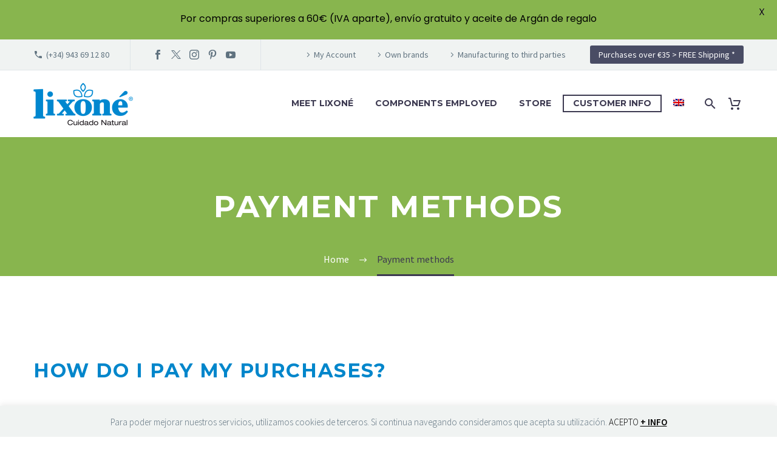

--- FILE ---
content_type: text/html; charset=UTF-8
request_url: https://cosmeticalixone.com/en/payment-methods/
body_size: 25657
content:
<!DOCTYPE html>
<!--[if IE 7]>
<html class="ie ie7" lang="en-US" xmlns:og="https://ogp.me/ns#" xmlns:fb="https://ogp.me/ns/fb#">
<![endif]-->
<!--[if IE 8]>
<html class="ie ie8" lang="en-US" xmlns:og="https://ogp.me/ns#" xmlns:fb="https://ogp.me/ns/fb#">
<![endif]-->
<!--[if !(IE 7) | !(IE 8) ]><!-->
<html lang="en-US" xmlns:og="https://ogp.me/ns#" xmlns:fb="https://ogp.me/ns/fb#">
<!--<![endif]-->
<head>
	<meta charset="UTF-8">
	<meta name="viewport" content="width=device-width, initial-scale=1.0" />
	<link rel="profile" href="https://gmpg.org/xfn/11">
	<link rel="pingback" href="https://cosmeticalixone.com/xmlrpc.php">
	<meta name='robots' content='noindex, follow' />
	<style>img:is([sizes="auto" i], [sizes^="auto," i]) { contain-intrinsic-size: 3000px 1500px }</style>
	<link rel="alternate" hreflang="es" href="https://cosmeticalixone.com/formas-pago/" />
<link rel="alternate" hreflang="eu" href="https://cosmeticalixone.com/eu/ordainketa-erak/" />
<link rel="alternate" hreflang="en" href="https://cosmeticalixone.com/en/payment-methods/" />
<link rel="alternate" hreflang="x-default" href="https://cosmeticalixone.com/formas-pago/" />

	<!-- This site is optimized with the Yoast SEO plugin v26.2 - https://yoast.com/wordpress/plugins/seo/ -->
	<title>Payment methods - Lixoné</title>
	<meta property="og:locale" content="en_US" />
	<meta property="og:type" content="article" />
	<meta property="og:title" content="Payment methods - Lixoné" />
	<meta property="og:url" content="https://cosmeticalixone.com/en/payment-methods/" />
	<meta property="og:site_name" content="Lixoné" />
	<meta property="article:publisher" content="https://www.facebook.com/cosmeticalixone" />
	<meta property="article:modified_time" content="2018-12-03T14:12:20+00:00" />
	<meta name="twitter:card" content="summary_large_image" />
	<meta name="twitter:label1" content="Est. reading time" />
	<meta name="twitter:data1" content="1 minute" />
	<script type="application/ld+json" class="yoast-schema-graph">{"@context":"https://schema.org","@graph":[{"@type":"WebPage","@id":"https://cosmeticalixone.com/en/payment-methods/","url":"https://cosmeticalixone.com/en/payment-methods/","name":"Payment methods - Lixoné","isPartOf":{"@id":"https://cosmeticalixone.com/en/#website"},"datePublished":"2017-06-04T19:10:54+00:00","dateModified":"2018-12-03T14:12:20+00:00","breadcrumb":{"@id":"https://cosmeticalixone.com/en/payment-methods/#breadcrumb"},"inLanguage":"en-US","potentialAction":[{"@type":"ReadAction","target":["https://cosmeticalixone.com/en/payment-methods/"]}]},{"@type":"BreadcrumbList","@id":"https://cosmeticalixone.com/en/payment-methods/#breadcrumb","itemListElement":[{"@type":"ListItem","position":1,"name":"Home","item":"https://cosmeticalixone.com/en/"},{"@type":"ListItem","position":2,"name":"Payment methods"}]},{"@type":"WebSite","@id":"https://cosmeticalixone.com/en/#website","url":"https://cosmeticalixone.com/en/","name":"Lixoné","description":"Laboratorios LIXONÉ, nace en 1986 para dar respuesta a las necesidades Dermatológicas, de Cosmética e Higiene Personal, a través de la fabricación de productos naturales con extractos vegetales.","publisher":{"@id":"https://cosmeticalixone.com/en/#organization"},"potentialAction":[{"@type":"SearchAction","target":{"@type":"EntryPoint","urlTemplate":"https://cosmeticalixone.com/en/?s={search_term_string}"},"query-input":{"@type":"PropertyValueSpecification","valueRequired":true,"valueName":"search_term_string"}}],"inLanguage":"en-US"},{"@type":"Organization","@id":"https://cosmeticalixone.com/en/#organization","name":"LIXONÉ - Cosmétca Natural","url":"https://cosmeticalixone.com/en/","logo":{"@type":"ImageObject","inLanguage":"en-US","@id":"https://cosmeticalixone.com/en/#/schema/logo/image/","url":"https://cosmeticalixone.com/wp-content/uploads/lixone-logo-pequeño.png","contentUrl":"https://cosmeticalixone.com/wp-content/uploads/lixone-logo-pequeño.png","width":160,"height":71,"caption":"LIXONÉ - Cosmétca Natural"},"image":{"@id":"https://cosmeticalixone.com/en/#/schema/logo/image/"},"sameAs":["https://www.facebook.com/cosmeticalixone","https://www.instagram.com/cosmeticalixone/"]}]}</script>
	<!-- / Yoast SEO plugin. -->


<link rel='dns-prefetch' href='//fonts.googleapis.com' />
<link rel="alternate" type="application/rss+xml" title="Lixoné &raquo; Feed" href="https://cosmeticalixone.com/en/feed/" />
<link rel="alternate" type="application/rss+xml" title="Lixoné &raquo; Comments Feed" href="https://cosmeticalixone.com/en/comments/feed/" />
<script type="text/javascript">
/* <![CDATA[ */
window._wpemojiSettings = {"baseUrl":"https:\/\/s.w.org\/images\/core\/emoji\/16.0.1\/72x72\/","ext":".png","svgUrl":"https:\/\/s.w.org\/images\/core\/emoji\/16.0.1\/svg\/","svgExt":".svg","source":{"concatemoji":"https:\/\/cosmeticalixone.com\/wp-includes\/js\/wp-emoji-release.min.js?ver=6.8.3"}};
/*! This file is auto-generated */
!function(s,n){var o,i,e;function c(e){try{var t={supportTests:e,timestamp:(new Date).valueOf()};sessionStorage.setItem(o,JSON.stringify(t))}catch(e){}}function p(e,t,n){e.clearRect(0,0,e.canvas.width,e.canvas.height),e.fillText(t,0,0);var t=new Uint32Array(e.getImageData(0,0,e.canvas.width,e.canvas.height).data),a=(e.clearRect(0,0,e.canvas.width,e.canvas.height),e.fillText(n,0,0),new Uint32Array(e.getImageData(0,0,e.canvas.width,e.canvas.height).data));return t.every(function(e,t){return e===a[t]})}function u(e,t){e.clearRect(0,0,e.canvas.width,e.canvas.height),e.fillText(t,0,0);for(var n=e.getImageData(16,16,1,1),a=0;a<n.data.length;a++)if(0!==n.data[a])return!1;return!0}function f(e,t,n,a){switch(t){case"flag":return n(e,"\ud83c\udff3\ufe0f\u200d\u26a7\ufe0f","\ud83c\udff3\ufe0f\u200b\u26a7\ufe0f")?!1:!n(e,"\ud83c\udde8\ud83c\uddf6","\ud83c\udde8\u200b\ud83c\uddf6")&&!n(e,"\ud83c\udff4\udb40\udc67\udb40\udc62\udb40\udc65\udb40\udc6e\udb40\udc67\udb40\udc7f","\ud83c\udff4\u200b\udb40\udc67\u200b\udb40\udc62\u200b\udb40\udc65\u200b\udb40\udc6e\u200b\udb40\udc67\u200b\udb40\udc7f");case"emoji":return!a(e,"\ud83e\udedf")}return!1}function g(e,t,n,a){var r="undefined"!=typeof WorkerGlobalScope&&self instanceof WorkerGlobalScope?new OffscreenCanvas(300,150):s.createElement("canvas"),o=r.getContext("2d",{willReadFrequently:!0}),i=(o.textBaseline="top",o.font="600 32px Arial",{});return e.forEach(function(e){i[e]=t(o,e,n,a)}),i}function t(e){var t=s.createElement("script");t.src=e,t.defer=!0,s.head.appendChild(t)}"undefined"!=typeof Promise&&(o="wpEmojiSettingsSupports",i=["flag","emoji"],n.supports={everything:!0,everythingExceptFlag:!0},e=new Promise(function(e){s.addEventListener("DOMContentLoaded",e,{once:!0})}),new Promise(function(t){var n=function(){try{var e=JSON.parse(sessionStorage.getItem(o));if("object"==typeof e&&"number"==typeof e.timestamp&&(new Date).valueOf()<e.timestamp+604800&&"object"==typeof e.supportTests)return e.supportTests}catch(e){}return null}();if(!n){if("undefined"!=typeof Worker&&"undefined"!=typeof OffscreenCanvas&&"undefined"!=typeof URL&&URL.createObjectURL&&"undefined"!=typeof Blob)try{var e="postMessage("+g.toString()+"("+[JSON.stringify(i),f.toString(),p.toString(),u.toString()].join(",")+"));",a=new Blob([e],{type:"text/javascript"}),r=new Worker(URL.createObjectURL(a),{name:"wpTestEmojiSupports"});return void(r.onmessage=function(e){c(n=e.data),r.terminate(),t(n)})}catch(e){}c(n=g(i,f,p,u))}t(n)}).then(function(e){for(var t in e)n.supports[t]=e[t],n.supports.everything=n.supports.everything&&n.supports[t],"flag"!==t&&(n.supports.everythingExceptFlag=n.supports.everythingExceptFlag&&n.supports[t]);n.supports.everythingExceptFlag=n.supports.everythingExceptFlag&&!n.supports.flag,n.DOMReady=!1,n.readyCallback=function(){n.DOMReady=!0}}).then(function(){return e}).then(function(){var e;n.supports.everything||(n.readyCallback(),(e=n.source||{}).concatemoji?t(e.concatemoji):e.wpemoji&&e.twemoji&&(t(e.twemoji),t(e.wpemoji)))}))}((window,document),window._wpemojiSettings);
/* ]]> */
</script>
<link rel='stylesheet' id='pw-gift-layout-style-css' href='https://cosmeticalixone.com/wp-content/plugins/woocommerce-advanced-gift-4.9/css/frontend/layout/layout.css' type='text/css' media='all' />
<link rel='stylesheet' id='pw-gift-slider-style-css' href='https://cosmeticalixone.com/wp-content/plugins/woocommerce-advanced-gift-4.9/css/frontend/slider/owl.carousel.css?ver=6.8.3' type='text/css' media='all' />
<link rel='stylesheet' id='pw-gift-grid-style-css' href='https://cosmeticalixone.com/wp-content/plugins/woocommerce-advanced-gift-4.9/css/frontend/grid/grid.css?ver=6.8.3' type='text/css' media='all' />
<link rel='stylesheet' id='flipclock-master-cssss-css' href='https://cosmeticalixone.com/wp-content/plugins/woocommerce-advanced-gift-4.9/css/frontend/countdown/jquery.countdown.css?ver=6.8.3' type='text/css' media='all' />
<link rel='stylesheet' id='pw-gift-lightbox-css-css' href='https://cosmeticalixone.com/wp-content/plugins/woocommerce-advanced-gift-4.9/css/frontend/lightbox/lightcase.css?ver=6.8.3' type='text/css' media='all' />
<link rel='stylesheet' id='flash_sale_shortcodes-css' href='https://cosmeticalixone.com/wp-content/plugins/woocommerce-advanced-gift-4.9/includes/shortcodes.css?ver=6.8.3' type='text/css' media='all' />
<link rel='stylesheet' id='sbi_styles-css' href='https://cosmeticalixone.com/wp-content/plugins/instagram-feed/css/sbi-styles.min.css?ver=6.9.1' type='text/css' media='all' />
<link rel='stylesheet' id='thegem-preloader-css' href='https://cosmeticalixone.com/wp-content/themes/thegem/css/thegem-preloader.css?ver=5.10.5.2' type='text/css' media='all' />
<style id='thegem-preloader-inline-css' type='text/css'>

		body:not(.compose-mode) .gem-icon-style-gradient span,
		body:not(.compose-mode) .gem-icon .gem-icon-half-1,
		body:not(.compose-mode) .gem-icon .gem-icon-half-2 {
			opacity: 0 !important;
			}
</style>
<link rel='stylesheet' id='thegem-reset-css' href='https://cosmeticalixone.com/wp-content/themes/thegem/css/thegem-reset.css?ver=5.10.5.2' type='text/css' media='all' />
<link rel='stylesheet' id='thegem-grid-css' href='https://cosmeticalixone.com/wp-content/themes/thegem/css/thegem-grid.css?ver=5.10.5.2' type='text/css' media='all' />
<link rel='stylesheet' id='thegem-header-css' href='https://cosmeticalixone.com/wp-content/themes/thegem/css/thegem-header.css?ver=5.10.5.2' type='text/css' media='all' />
<link rel='stylesheet' id='thegem-style-css' href='https://cosmeticalixone.com/wp-content/themes/thegem/style.css?ver=6.8.3' type='text/css' media='all' />
<link rel='stylesheet' id='thegem-widgets-css' href='https://cosmeticalixone.com/wp-content/themes/thegem/css/thegem-widgets.css?ver=5.10.5.2' type='text/css' media='all' />
<link rel='stylesheet' id='thegem-new-css-css' href='https://cosmeticalixone.com/wp-content/themes/thegem/css/thegem-new-css.css?ver=5.10.5.2' type='text/css' media='all' />
<link rel='stylesheet' id='perevazka-css-css-css' href='https://cosmeticalixone.com/wp-content/themes/thegem/css/thegem-perevazka-css.css?ver=5.10.5.2' type='text/css' media='all' />
<link rel='stylesheet' id='thegem-google-fonts-css' href='//fonts.googleapis.com/css?family=Source+Sans+Pro%3A200%2C200italic%2C300%2C300italic%2C400%2C400italic%2C600%2C600italic%2C700%2C700italic%2C900%2C900italic%7CMontserrat%3A100%2C200%2C300%2C400%2C500%2C600%2C700%2C800%2C900%2C100italic%2C200italic%2C300italic%2C400italic%2C500italic%2C600italic%2C700italic%2C800italic%2C900italic&#038;subset=cyrillic%2Ccyrillic-ext%2Cgreek%2Cgreek-ext%2Clatin%2Clatin-ext%2Cvietnamese&#038;ver=6.8.3' type='text/css' media='all' />
<link rel='stylesheet' id='thegem-custom-css' href='https://cosmeticalixone.com/wp-content/uploads/thegem/css/custom-b3Eie5WL.css?ver=5.10.5.2' type='text/css' media='all' />
<style id='thegem-custom-inline-css' type='text/css'>
#page-title {background-color: #88b54e;padding-top: 80px;padding-bottom: 80px;}#page-title h1,#page-title .title-rich-content {color: #ffffff;}.page-title-excerpt {color: #ffffff;margin-top: 18px;}#page-title .page-title-title {}#page-title .page-title-title .styled-subtitle.light,#page-title .page-title-excerpt .styled-subtitle.light{ font-family: var(--thegem-to-light-title-font-family); font-style: normal; font-weight: normal;}#page-title .page-title-title .title-main-menu,#page-title .page-title-excerpt .title-main-menu{ font-family: var(--thegem-to-menu-font-family); font-style: var(--thegem-to-menu-font-style); font-weight: var(--thegem-to-menu-font-weight); text-transform: var(--thegem-to-menu-text-transform); font-size: var(--thegem-to-menu-font-size); line-height: var(--thegem-to-menu-line-height); letter-spacing: var(--thegem-to-menu-letter-spacing, 0);}#page-title .page-title-title .title-main-menu.light,#page-title .page-title-excerpt .title-main-menu.light{ font-family: var(--thegem-to-light-title-font-family); font-style: normal; font-weight: normal;}#page-title .page-title-title .title-body,#page-title .page-title-excerpt .title-body{ font-family: var(--thegem-to-body-font-family); font-style: var(--thegem-to-body-font-style); font-weight: var(--thegem-to-body-font-weight); text-transform: var(--thegem-to-body-text-transform, none); font-size: var(--thegem-to-body-font-size); line-height: var(--thegem-to-body-line-height); letter-spacing: var(--thegem-to-body-letter-spacing);}#page-title .page-title-title .title-body.light,#page-title .page-title-excerpt .title-body.light{ font-family: var(--thegem-to-light-title-font-family); font-style: normal; font-weight: normal;}#page-title .page-title-title .title-tiny-body,#page-title .page-title-excerpt .title-tiny-body{ font-family: var(--thegem-to-body-tiny-font-family); font-style: var(--thegem-to-body-tiny-font-style); font-weight: var(--thegem-to-body-tiny-font-weight); text-transform: var(--thegem-to-body-tiny-text-transform, none); font-size: var(--thegem-to-body-tiny-font-size); line-height: var(--thegem-to-body-tiny-line-height); letter-spacing: var(--thegem-to-body-tiny-letter-spacing);}#page-title .page-title-title .title-tiny-body.light,#page-title .page-title-excerpt .title-tiny-body.light{ font-family: var(--thegem-to-light-title-font-family); font-style: normal; font-weight: normal;}.page-title-inner,body .breadcrumbs{padding-left: 0px;padding-right: 0px;}body .breadcrumbs,body .breadcrumbs a,body .bc-devider:before {color: #ffffff;}body .breadcrumbs .current {	color: #3c3950;	border-bottom: 3px solid #3c3950;}body .breadcrumbs a:hover {	color: #3c3950;}body .page-title-block .breadcrumbs-container{	text-align: center;}.page-breadcrumbs ul li a,.page-breadcrumbs ul li:not(:last-child):after{	color: #99A9B5FF;}.page-breadcrumbs ul li{	color: #3C3950FF;}.page-breadcrumbs ul li a:hover{	color: #3C3950FF;}.block-content {padding-top: 135px;}.block-content:last-of-type {padding-bottom: 110px;}.gem-slideshow,.slideshow-preloader {}#top-area {	display: block;}@media (max-width: 991px) {#page-title {padding-top: 80px;padding-bottom: 80px;}.page-title-inner, body .breadcrumbs{padding-left: 0px;padding-right: 0px;}.page-title-excerpt {margin-top: 18px;}#page-title .page-title-title {margin-top: 0px;}.block-content {}.block-content:last-of-type {}#top-area {	display: block;}}@media (max-width: 767px) {#page-title {padding-top: 80px;padding-bottom: 80px;}.page-title-inner,body .breadcrumbs{padding-left: 0px;padding-right: 0px;}.page-title-excerpt {margin-top: 18px;}#page-title .page-title-title {margin-top: 0px;}.block-content {}.block-content:last-of-type {}#top-area {	display: block;}}
</style>
<link rel='stylesheet' id='js_composer_front-css' href='https://cosmeticalixone.com/wp-content/plugins/js_composer/assets/css/js_composer.min.css?ver=8.7.1' type='text/css' media='all' />
<link rel='stylesheet' id='thegem_js_composer_front-css' href='https://cosmeticalixone.com/wp-content/themes/thegem/css/thegem-js_composer_columns.css?ver=5.10.5.2' type='text/css' media='all' />
<link rel='stylesheet' id='thegem-additional-blog-1-css' href='https://cosmeticalixone.com/wp-content/themes/thegem/css/thegem-additional-blog-1.css?ver=5.10.5.2' type='text/css' media='all' />
<link rel='stylesheet' id='jquery-fancybox-css' href='https://cosmeticalixone.com/wp-content/themes/thegem/js/fancyBox/jquery.fancybox.min.css?ver=5.10.5.2' type='text/css' media='all' />
<link rel='stylesheet' id='thegem-vc_elements-css' href='https://cosmeticalixone.com/wp-content/themes/thegem/css/thegem-vc_elements.css?ver=5.10.5.2' type='text/css' media='all' />
<style id='wp-emoji-styles-inline-css' type='text/css'>

	img.wp-smiley, img.emoji {
		display: inline !important;
		border: none !important;
		box-shadow: none !important;
		height: 1em !important;
		width: 1em !important;
		margin: 0 0.07em !important;
		vertical-align: -0.1em !important;
		background: none !important;
		padding: 0 !important;
	}
</style>
<link rel='stylesheet' id='wp-block-library-css' href='https://cosmeticalixone.com/wp-includes/css/dist/block-library/style.min.css?ver=6.8.3' type='text/css' media='all' />
<style id='classic-theme-styles-inline-css' type='text/css'>
/*! This file is auto-generated */
.wp-block-button__link{color:#fff;background-color:#32373c;border-radius:9999px;box-shadow:none;text-decoration:none;padding:calc(.667em + 2px) calc(1.333em + 2px);font-size:1.125em}.wp-block-file__button{background:#32373c;color:#fff;text-decoration:none}
</style>
<style id='global-styles-inline-css' type='text/css'>
:root{--wp--preset--aspect-ratio--square: 1;--wp--preset--aspect-ratio--4-3: 4/3;--wp--preset--aspect-ratio--3-4: 3/4;--wp--preset--aspect-ratio--3-2: 3/2;--wp--preset--aspect-ratio--2-3: 2/3;--wp--preset--aspect-ratio--16-9: 16/9;--wp--preset--aspect-ratio--9-16: 9/16;--wp--preset--color--black: #000000;--wp--preset--color--cyan-bluish-gray: #abb8c3;--wp--preset--color--white: #ffffff;--wp--preset--color--pale-pink: #f78da7;--wp--preset--color--vivid-red: #cf2e2e;--wp--preset--color--luminous-vivid-orange: #ff6900;--wp--preset--color--luminous-vivid-amber: #fcb900;--wp--preset--color--light-green-cyan: #7bdcb5;--wp--preset--color--vivid-green-cyan: #00d084;--wp--preset--color--pale-cyan-blue: #8ed1fc;--wp--preset--color--vivid-cyan-blue: #0693e3;--wp--preset--color--vivid-purple: #9b51e0;--wp--preset--gradient--vivid-cyan-blue-to-vivid-purple: linear-gradient(135deg,rgba(6,147,227,1) 0%,rgb(155,81,224) 100%);--wp--preset--gradient--light-green-cyan-to-vivid-green-cyan: linear-gradient(135deg,rgb(122,220,180) 0%,rgb(0,208,130) 100%);--wp--preset--gradient--luminous-vivid-amber-to-luminous-vivid-orange: linear-gradient(135deg,rgba(252,185,0,1) 0%,rgba(255,105,0,1) 100%);--wp--preset--gradient--luminous-vivid-orange-to-vivid-red: linear-gradient(135deg,rgba(255,105,0,1) 0%,rgb(207,46,46) 100%);--wp--preset--gradient--very-light-gray-to-cyan-bluish-gray: linear-gradient(135deg,rgb(238,238,238) 0%,rgb(169,184,195) 100%);--wp--preset--gradient--cool-to-warm-spectrum: linear-gradient(135deg,rgb(74,234,220) 0%,rgb(151,120,209) 20%,rgb(207,42,186) 40%,rgb(238,44,130) 60%,rgb(251,105,98) 80%,rgb(254,248,76) 100%);--wp--preset--gradient--blush-light-purple: linear-gradient(135deg,rgb(255,206,236) 0%,rgb(152,150,240) 100%);--wp--preset--gradient--blush-bordeaux: linear-gradient(135deg,rgb(254,205,165) 0%,rgb(254,45,45) 50%,rgb(107,0,62) 100%);--wp--preset--gradient--luminous-dusk: linear-gradient(135deg,rgb(255,203,112) 0%,rgb(199,81,192) 50%,rgb(65,88,208) 100%);--wp--preset--gradient--pale-ocean: linear-gradient(135deg,rgb(255,245,203) 0%,rgb(182,227,212) 50%,rgb(51,167,181) 100%);--wp--preset--gradient--electric-grass: linear-gradient(135deg,rgb(202,248,128) 0%,rgb(113,206,126) 100%);--wp--preset--gradient--midnight: linear-gradient(135deg,rgb(2,3,129) 0%,rgb(40,116,252) 100%);--wp--preset--font-size--small: 13px;--wp--preset--font-size--medium: 20px;--wp--preset--font-size--large: 36px;--wp--preset--font-size--x-large: 42px;--wp--preset--spacing--20: 0.44rem;--wp--preset--spacing--30: 0.67rem;--wp--preset--spacing--40: 1rem;--wp--preset--spacing--50: 1.5rem;--wp--preset--spacing--60: 2.25rem;--wp--preset--spacing--70: 3.38rem;--wp--preset--spacing--80: 5.06rem;--wp--preset--shadow--natural: 6px 6px 9px rgba(0, 0, 0, 0.2);--wp--preset--shadow--deep: 12px 12px 50px rgba(0, 0, 0, 0.4);--wp--preset--shadow--sharp: 6px 6px 0px rgba(0, 0, 0, 0.2);--wp--preset--shadow--outlined: 6px 6px 0px -3px rgba(255, 255, 255, 1), 6px 6px rgba(0, 0, 0, 1);--wp--preset--shadow--crisp: 6px 6px 0px rgba(0, 0, 0, 1);}:where(.is-layout-flex){gap: 0.5em;}:where(.is-layout-grid){gap: 0.5em;}body .is-layout-flex{display: flex;}.is-layout-flex{flex-wrap: wrap;align-items: center;}.is-layout-flex > :is(*, div){margin: 0;}body .is-layout-grid{display: grid;}.is-layout-grid > :is(*, div){margin: 0;}:where(.wp-block-columns.is-layout-flex){gap: 2em;}:where(.wp-block-columns.is-layout-grid){gap: 2em;}:where(.wp-block-post-template.is-layout-flex){gap: 1.25em;}:where(.wp-block-post-template.is-layout-grid){gap: 1.25em;}.has-black-color{color: var(--wp--preset--color--black) !important;}.has-cyan-bluish-gray-color{color: var(--wp--preset--color--cyan-bluish-gray) !important;}.has-white-color{color: var(--wp--preset--color--white) !important;}.has-pale-pink-color{color: var(--wp--preset--color--pale-pink) !important;}.has-vivid-red-color{color: var(--wp--preset--color--vivid-red) !important;}.has-luminous-vivid-orange-color{color: var(--wp--preset--color--luminous-vivid-orange) !important;}.has-luminous-vivid-amber-color{color: var(--wp--preset--color--luminous-vivid-amber) !important;}.has-light-green-cyan-color{color: var(--wp--preset--color--light-green-cyan) !important;}.has-vivid-green-cyan-color{color: var(--wp--preset--color--vivid-green-cyan) !important;}.has-pale-cyan-blue-color{color: var(--wp--preset--color--pale-cyan-blue) !important;}.has-vivid-cyan-blue-color{color: var(--wp--preset--color--vivid-cyan-blue) !important;}.has-vivid-purple-color{color: var(--wp--preset--color--vivid-purple) !important;}.has-black-background-color{background-color: var(--wp--preset--color--black) !important;}.has-cyan-bluish-gray-background-color{background-color: var(--wp--preset--color--cyan-bluish-gray) !important;}.has-white-background-color{background-color: var(--wp--preset--color--white) !important;}.has-pale-pink-background-color{background-color: var(--wp--preset--color--pale-pink) !important;}.has-vivid-red-background-color{background-color: var(--wp--preset--color--vivid-red) !important;}.has-luminous-vivid-orange-background-color{background-color: var(--wp--preset--color--luminous-vivid-orange) !important;}.has-luminous-vivid-amber-background-color{background-color: var(--wp--preset--color--luminous-vivid-amber) !important;}.has-light-green-cyan-background-color{background-color: var(--wp--preset--color--light-green-cyan) !important;}.has-vivid-green-cyan-background-color{background-color: var(--wp--preset--color--vivid-green-cyan) !important;}.has-pale-cyan-blue-background-color{background-color: var(--wp--preset--color--pale-cyan-blue) !important;}.has-vivid-cyan-blue-background-color{background-color: var(--wp--preset--color--vivid-cyan-blue) !important;}.has-vivid-purple-background-color{background-color: var(--wp--preset--color--vivid-purple) !important;}.has-black-border-color{border-color: var(--wp--preset--color--black) !important;}.has-cyan-bluish-gray-border-color{border-color: var(--wp--preset--color--cyan-bluish-gray) !important;}.has-white-border-color{border-color: var(--wp--preset--color--white) !important;}.has-pale-pink-border-color{border-color: var(--wp--preset--color--pale-pink) !important;}.has-vivid-red-border-color{border-color: var(--wp--preset--color--vivid-red) !important;}.has-luminous-vivid-orange-border-color{border-color: var(--wp--preset--color--luminous-vivid-orange) !important;}.has-luminous-vivid-amber-border-color{border-color: var(--wp--preset--color--luminous-vivid-amber) !important;}.has-light-green-cyan-border-color{border-color: var(--wp--preset--color--light-green-cyan) !important;}.has-vivid-green-cyan-border-color{border-color: var(--wp--preset--color--vivid-green-cyan) !important;}.has-pale-cyan-blue-border-color{border-color: var(--wp--preset--color--pale-cyan-blue) !important;}.has-vivid-cyan-blue-border-color{border-color: var(--wp--preset--color--vivid-cyan-blue) !important;}.has-vivid-purple-border-color{border-color: var(--wp--preset--color--vivid-purple) !important;}.has-vivid-cyan-blue-to-vivid-purple-gradient-background{background: var(--wp--preset--gradient--vivid-cyan-blue-to-vivid-purple) !important;}.has-light-green-cyan-to-vivid-green-cyan-gradient-background{background: var(--wp--preset--gradient--light-green-cyan-to-vivid-green-cyan) !important;}.has-luminous-vivid-amber-to-luminous-vivid-orange-gradient-background{background: var(--wp--preset--gradient--luminous-vivid-amber-to-luminous-vivid-orange) !important;}.has-luminous-vivid-orange-to-vivid-red-gradient-background{background: var(--wp--preset--gradient--luminous-vivid-orange-to-vivid-red) !important;}.has-very-light-gray-to-cyan-bluish-gray-gradient-background{background: var(--wp--preset--gradient--very-light-gray-to-cyan-bluish-gray) !important;}.has-cool-to-warm-spectrum-gradient-background{background: var(--wp--preset--gradient--cool-to-warm-spectrum) !important;}.has-blush-light-purple-gradient-background{background: var(--wp--preset--gradient--blush-light-purple) !important;}.has-blush-bordeaux-gradient-background{background: var(--wp--preset--gradient--blush-bordeaux) !important;}.has-luminous-dusk-gradient-background{background: var(--wp--preset--gradient--luminous-dusk) !important;}.has-pale-ocean-gradient-background{background: var(--wp--preset--gradient--pale-ocean) !important;}.has-electric-grass-gradient-background{background: var(--wp--preset--gradient--electric-grass) !important;}.has-midnight-gradient-background{background: var(--wp--preset--gradient--midnight) !important;}.has-small-font-size{font-size: var(--wp--preset--font-size--small) !important;}.has-medium-font-size{font-size: var(--wp--preset--font-size--medium) !important;}.has-large-font-size{font-size: var(--wp--preset--font-size--large) !important;}.has-x-large-font-size{font-size: var(--wp--preset--font-size--x-large) !important;}
:where(.wp-block-post-template.is-layout-flex){gap: 1.25em;}:where(.wp-block-post-template.is-layout-grid){gap: 1.25em;}
:where(.wp-block-columns.is-layout-flex){gap: 2em;}:where(.wp-block-columns.is-layout-grid){gap: 2em;}
:root :where(.wp-block-pullquote){font-size: 1.5em;line-height: 1.6;}
</style>
<link rel='stylesheet' id='contact-form-7-css' href='https://cosmeticalixone.com/wp-content/plugins/contact-form-7/includes/css/styles.css?ver=6.1.3' type='text/css' media='all' />
<link rel='stylesheet' id='cookie-law-info-css' href='https://cosmeticalixone.com/wp-content/plugins/cookie-law-info/legacy/public/css/cookie-law-info-public.css?ver=3.3.6' type='text/css' media='all' />
<link rel='stylesheet' id='cookie-law-info-gdpr-css' href='https://cosmeticalixone.com/wp-content/plugins/cookie-law-info/legacy/public/css/cookie-law-info-gdpr.css?ver=3.3.6' type='text/css' media='all' />
<link rel='stylesheet' id='google-fonts-css' href='https://fonts.googleapis.com/css?family=Lato%3A400%2C500%2C600%2C700%7CPoppins%3A400%2C500%2C600%2C700&#038;ver=2.8.3' type='text/css' media='all' />
<style id='woocommerce-inline-inline-css' type='text/css'>
.woocommerce form .form-row .required { visibility: visible; }
</style>
<link rel='stylesheet' id='wpml-legacy-horizontal-list-0-css' href='https://cosmeticalixone.com/wp-content/plugins/sitepress-multilingual-cms/templates/language-switchers/legacy-list-horizontal/style.min.css?ver=1' type='text/css' media='all' />
<link rel='stylesheet' id='wpml-menu-item-0-css' href='https://cosmeticalixone.com/wp-content/plugins/sitepress-multilingual-cms/templates/language-switchers/menu-item/style.min.css?ver=1' type='text/css' media='all' />
<link rel='stylesheet' id='wppopups-base-css' href='https://cosmeticalixone.com/wp-content/plugins/wp-popups-lite/src/assets/css/wppopups-base.css?ver=2.2.0.3' type='text/css' media='all' />
<link rel='stylesheet' id='brands-styles-css' href='https://cosmeticalixone.com/wp-content/plugins/woocommerce/assets/css/brands.css?ver=10.3.4' type='text/css' media='all' />
<link rel='stylesheet' id='thegem-woocommerce-minicart-css' href='https://cosmeticalixone.com/wp-content/themes/thegem/css/thegem-woocommerce-minicart.css?ver=5.10.5.2' type='text/css' media='all' />
<link rel='stylesheet' id='wa_wcc_mtree_css_file-css' href='https://cosmeticalixone.com/wp-content/plugins/woocommerce-product-category-selection-widget/assets/css/mtree.css?ver=6.8.3' type='text/css' media='all' />
<script type="text/javascript">function fullHeightRow() {
			var fullHeight,
				offsetTop,
				element = document.getElementsByClassName('vc_row-o-full-height')[0];
			if (element) {
				fullHeight = window.innerHeight;
				offsetTop = window.pageYOffset + element.getBoundingClientRect().top;
				if (offsetTop < fullHeight) {
					fullHeight = 100 - offsetTop / (fullHeight / 100);
					element.style.minHeight = fullHeight + 'vh'
				}
			}
		}</script><script type="text/javascript" src="https://cosmeticalixone.com/wp-includes/js/jquery/jquery.min.js?ver=3.7.1" id="jquery-core-js"></script>
<script type="text/javascript" src="https://cosmeticalixone.com/wp-includes/js/jquery/jquery-migrate.min.js?ver=3.4.1" id="jquery-migrate-js"></script>
<script type="text/javascript" src="https://cosmeticalixone.com/wp-content/plugins/woocommerce-advanced-gift-4.9/js/frontend/slider/owl.carousel.js?ver=6.8.3" id="pw-gift-slider-jquery-js"></script>
<script type="text/javascript" src="https://cosmeticalixone.com/wp-content/plugins/woocommerce-advanced-gift-4.9/js/frontend/lightbox/lightcase.js?ver=6.8.3" id="pw-gift-slightbx-jquery-js"></script>
<script type="text/javascript" src="https://cosmeticalixone.com/wp-content/plugins/woocommerce-advanced-gift-4.9/includes/shortcodes.js?ver=6.8.3" id="flash_sale_shortcodes_js-js"></script>
<!--[if lt IE 9]>
<script type="text/javascript" src="https://cosmeticalixone.com/wp-content/themes/thegem/js/html5.js?ver=5.10.5.2" id="html5-js"></script>
<![endif]-->
<script type="text/javascript" id="cookie-law-info-js-extra">
/* <![CDATA[ */
var Cli_Data = {"nn_cookie_ids":[],"cookielist":[],"non_necessary_cookies":[],"ccpaEnabled":"","ccpaRegionBased":"","ccpaBarEnabled":"","strictlyEnabled":["necessary","obligatoire"],"ccpaType":"gdpr","js_blocking":"","custom_integration":"","triggerDomRefresh":"","secure_cookies":""};
var cli_cookiebar_settings = {"animate_speed_hide":"500","animate_speed_show":"500","background":"#f0f3f2","border":"#0086cb","border_on":"","button_1_button_colour":"#000","button_1_button_hover":"#000000","button_1_link_colour":"#000000","button_1_as_button":"","button_1_new_win":"","button_2_button_colour":"#000","button_2_button_hover":"#000000","button_2_link_colour":"#000000","button_2_as_button":"","button_2_hidebar":"","button_3_button_colour":"#000","button_3_button_hover":"#000000","button_3_link_colour":"#fff","button_3_as_button":"1","button_3_new_win":"","button_4_button_colour":"#000","button_4_button_hover":"#000000","button_4_link_colour":"#fff","button_4_as_button":"1","button_7_button_colour":"#61a229","button_7_button_hover":"#4e8221","button_7_link_colour":"#fff","button_7_as_button":"1","button_7_new_win":"","font_family":"inherit","header_fix":"","notify_animate_hide":"1","notify_animate_show":"","notify_div_id":"#cookie-law-info-bar","notify_position_horizontal":"right","notify_position_vertical":"bottom","scroll_close":"","scroll_close_reload":"","accept_close_reload":"","reject_close_reload":"","showagain_tab":"","showagain_background":"#fff","showagain_border":"#000","showagain_div_id":"#cookie-law-info-again","showagain_x_position":"100px","text":"#5f727f","show_once_yn":"","show_once":"10000","logging_on":"","as_popup":"","popup_overlay":"1","bar_heading_text":"","cookie_bar_as":"banner","popup_showagain_position":"bottom-right","widget_position":"left"};
var log_object = {"ajax_url":"https:\/\/cosmeticalixone.com\/wp-admin\/admin-ajax.php"};
/* ]]> */
</script>
<script type="text/javascript" src="https://cosmeticalixone.com/wp-content/plugins/cookie-law-info/legacy/public/js/cookie-law-info-public.js?ver=3.3.6" id="cookie-law-info-js"></script>
<script type="text/javascript" src="https://cosmeticalixone.com/wp-content/plugins/woocommerce/assets/js/jquery-blockui/jquery.blockUI.min.js?ver=2.7.0-wc.10.3.4" id="wc-jquery-blockui-js" data-wp-strategy="defer"></script>
<script type="text/javascript" id="wc-add-to-cart-js-extra">
/* <![CDATA[ */
var wc_add_to_cart_params = {"ajax_url":"\/wp-admin\/admin-ajax.php?lang=en","wc_ajax_url":"\/en\/?wc-ajax=%%endpoint%%","i18n_view_cart":"View cart","cart_url":"https:\/\/cosmeticalixone.com\/en\/online-store\/cart\/","is_cart":"","cart_redirect_after_add":"no"};
/* ]]> */
</script>
<script type="text/javascript" src="https://cosmeticalixone.com/wp-content/plugins/woocommerce/assets/js/frontend/add-to-cart.min.js?ver=10.3.4" id="wc-add-to-cart-js" data-wp-strategy="defer"></script>
<script type="text/javascript" src="https://cosmeticalixone.com/wp-content/plugins/woocommerce/assets/js/js-cookie/js.cookie.min.js?ver=2.1.4-wc.10.3.4" id="wc-js-cookie-js" defer="defer" data-wp-strategy="defer"></script>
<script type="text/javascript" id="woocommerce-js-extra">
/* <![CDATA[ */
var woocommerce_params = {"ajax_url":"\/wp-admin\/admin-ajax.php?lang=en","wc_ajax_url":"\/en\/?wc-ajax=%%endpoint%%","i18n_password_show":"Show password","i18n_password_hide":"Hide password"};
/* ]]> */
</script>
<script type="text/javascript" src="https://cosmeticalixone.com/wp-content/plugins/woocommerce/assets/js/frontend/woocommerce.min.js?ver=10.3.4" id="woocommerce-js" defer="defer" data-wp-strategy="defer"></script>
<script type="text/javascript" src="https://cosmeticalixone.com/wp-content/plugins/js_composer/assets/js/vendors/woocommerce-add-to-cart.js?ver=8.7.1" id="vc_woocommerce-add-to-cart-js-js"></script>
<script type="text/javascript" id="wpml-browser-redirect-js-extra">
/* <![CDATA[ */
var wpml_browser_redirect_params = {"pageLanguage":"en","languageUrls":{"es_es":"https:\/\/cosmeticalixone.com\/formas-pago\/","es":"https:\/\/cosmeticalixone.com\/formas-pago\/","eu_es":"https:\/\/cosmeticalixone.com\/eu\/ordainketa-erak\/","eu":"https:\/\/cosmeticalixone.com\/eu\/ordainketa-erak\/","en_us":"https:\/\/cosmeticalixone.com\/en\/payment-methods\/","en":"https:\/\/cosmeticalixone.com\/en\/payment-methods\/","us":"https:\/\/cosmeticalixone.com\/en\/payment-methods\/"},"cookie":{"name":"_icl_visitor_lang_js","domain":"cosmeticalixone.com","path":"\/","expiration":24}};
/* ]]> */
</script>
<script type="text/javascript" src="https://cosmeticalixone.com/wp-content/plugins/sitepress-multilingual-cms/dist/js/browser-redirect/app.js?ver=481990" id="wpml-browser-redirect-js"></script>
<script></script><link rel="https://api.w.org/" href="https://cosmeticalixone.com/en/wp-json/" /><link rel="alternate" title="JSON" type="application/json" href="https://cosmeticalixone.com/en/wp-json/wp/v2/pages/28160" /><link rel="EditURI" type="application/rsd+xml" title="RSD" href="https://cosmeticalixone.com/xmlrpc.php?rsd" />
<meta name="generator" content="WordPress 6.8.3" />
<meta name="generator" content="WooCommerce 10.3.4" />
<link rel='shortlink' href='https://cosmeticalixone.com/en/?p=28160' />
<link rel="alternate" title="oEmbed (JSON)" type="application/json+oembed" href="https://cosmeticalixone.com/en/wp-json/oembed/1.0/embed?url=https%3A%2F%2Fcosmeticalixone.com%2Fen%2Fpayment-methods%2F" />
<link rel="alternate" title="oEmbed (XML)" type="text/xml+oembed" href="https://cosmeticalixone.com/en/wp-json/oembed/1.0/embed?url=https%3A%2F%2Fcosmeticalixone.com%2Fen%2Fpayment-methods%2F&#038;format=xml" />
<meta name="generator" content="WPML ver:4.8.1 stt:16,1,2;" />
<style id="mystickymenu" type="text/css">#mysticky-nav { width:100%; position: static; height: auto !important; }#mysticky-nav.wrapfixed { position:fixed; left: 0px; margin-top:0px;  z-index: 99990; -webkit-transition: 0.3s; -moz-transition: 0.3s; -o-transition: 0.3s; transition: 0.3s; -ms-filter:"progid:DXImageTransform.Microsoft.Alpha(Opacity=90)"; filter: alpha(opacity=90); opacity:0.9; background-color: #f7f5e7;}#mysticky-nav.wrapfixed .myfixed{ background-color: #f7f5e7; position: relative;top: auto;left: auto;right: auto;}#mysticky-nav .myfixed { margin:0 auto; float:none; border:0px; background:none; max-width:100%; }</style>			<style type="text/css">
																															</style>
			<script type='text/javascript'>
				jQuery(document).ready(function() {
					jQuery( document.body ).on( 'updated_cart_totals', function(){
						if(jQuery('html').find('.owl-carousel').length){
							jQuery('.owl-carousel').owlCarousel('destroy'); 
							jQuery('.owl-carousel').owlCarousel({
								  margin : 10 , 
								  loop:true,
								  dots:false,
								  nav:true,
								  slideBy: 1,
								  autoplay:true,
								  autoplayTimeout : 4000,
								  rtl: false,
								  responsive:{
									0:{
										items:1
									},
									600:{
										items:2
									},
									1000:{
										items:4
									}
								},
								autoplayHoverPause: true,
								navText: [ '>', '<' ]
							});
						}
					});	
                })
        </script>	<noscript><style>.woocommerce-product-gallery{ opacity: 1 !important; }</style></noscript>
	<style type="text/css">.recentcomments a{display:inline !important;padding:0 !important;margin:0 !important;}</style><meta name="generator" content="Powered by WPBakery Page Builder - drag and drop page builder for WordPress."/>
<style type="text/css" id="spu-css-34438" class="spu-css">		#spu-bg-34438 {
			background-color: rgba(0,0,0, 0.5);
		}

		#spu-34438 .spu-close {
			font-size: 40px;
			color: rgb(43, 133, 203);
			text-shadow: 0 1px 0 rgb(168, 168, 168);
		}

		#spu-34438 .spu-close:hover {
			color: rgb(68, 68, 68);
		}

		#spu-34438 {
			background-color: rgba(238,238,238, 1);
			max-width: 480px;
			border-radius: 0px;
			
					height: auto;
					box-shadow:  0px 0px 0px 0px #ffffff;
				}

		#spu-34438 .spu-container {
					border: 3px ridge;
			border-color: rgb(255, 255, 255);
			border-radius: 0px;
			margin: 0px;
					padding: 0px;
			height: calc(100% - 0px);
		}
		/*
		* Add custom CSS for this popup
		* Be sure to start your rules with #spu-34438 { } and use !important when needed to override plugin rules
		*/						</style>
		<style type="text/css" id="spu-css-34440" class="spu-css">		#spu-bg-34440 {
			background-color: rgba(0,0,0, 0.5);
		}

		#spu-34440 .spu-close {
			font-size: 40px;
			color: rgb(43, 133, 203);
			text-shadow: 0 1px 0 rgb(168, 168, 168);
		}

		#spu-34440 .spu-close:hover {
			color: rgb(68, 68, 68);
		}

		#spu-34440 {
			background-color: rgba(238,238,238, 1);
			max-width: 480px;
			border-radius: 0px;
			
					height: auto;
					box-shadow:  0px 0px 0px 0px #ffffff;
				}

		#spu-34440 .spu-container {
					border: 3px ridge;
			border-color: rgb(255, 255, 255);
			border-radius: 0px;
			margin: 0px;
					padding: 0px;
			height: calc(100% - 0px);
		}
		/*
		* Add custom CSS for this popup
		* Be sure to start your rules with #spu-34440 { } and use !important when needed to override plugin rules
		*/						</style>
		<style type="text/css" id="spu-css-34441" class="spu-css">		#spu-bg-34441 {
			background-color: rgba(0,0,0, 0.5);
		}

		#spu-34441 .spu-close {
			font-size: 40px;
			color: rgb(43, 133, 203);
			text-shadow: 0 1px 0 rgb(168, 168, 168);
		}

		#spu-34441 .spu-close:hover {
			color: rgb(68, 68, 68);
		}

		#spu-34441 {
			background-color: rgba(238,238,238, 1);
			max-width: 480px;
			border-radius: 0px;
			
					height: auto;
					box-shadow:  0px 0px 0px 0px #ffffff;
				}

		#spu-34441 .spu-container {
					border: 3px ridge;
			border-color: rgb(255, 255, 255);
			border-radius: 0px;
			margin: 0px;
					padding: 0px;
			height: calc(100% - 0px);
		}
		/*
		* Add custom CSS for this popup
		* Be sure to start your rules with #spu-34441 { } and use !important when needed to override plugin rules
		*/						</style>
		<link rel="icon" href="https://cosmeticalixone.com/wp-content/uploads/favicon.ico" sizes="32x32" />
<link rel="icon" href="https://cosmeticalixone.com/wp-content/uploads/favicon.ico" sizes="192x192" />
<link rel="apple-touch-icon" href="https://cosmeticalixone.com/wp-content/uploads/favicon.ico" />
<meta name="msapplication-TileImage" content="https://cosmeticalixone.com/wp-content/uploads/favicon.ico" />

	<style id="mysticky-welcomebar-inline-css">
	.mysticky-welcomebar-fixed , .mysticky-welcomebar-fixed * {
		-webkit-box-sizing: border-box;
		-moz-box-sizing: border-box;
		box-sizing: border-box;
	}
	.mysticky-welcomebar-fixed {
		background-color: #88b54e;
		font-family: Poppins;
		position: fixed;
		left: 0;
		right: 0;
		z-index: 9999999;
		opacity: 0;
	}
	.mysticky-welcomebar-fixed-wrap {
		min-height: 60px;
		padding: 20px 50px;
		display: flex;
		align-items: center;
		justify-content: center;
		width: 100%;
		height: 100%;
	}
	.mysticky-welcomebar-fixed-wrap .mysticky-welcomebar-content {
		flex: 1;
		text-align:center;
	}
	.mysticky-welcomebar-animation {
		-webkit-transition: all 1s ease 0s;
		-moz-transition: all 1s ease 0s;
		transition: all 1s ease 0s;
	}
	.mysticky-welcomebar-position-top {
		top:0;
	}
	.mysticky-welcomebar-position-bottom {
		bottom:0;
	}
	.mysticky-welcomebar-position-top.mysticky-welcomebar-entry-effect-slide-in {
		top: -60px;
	}
	.mysticky-welcomebar-position-bottom.mysticky-welcomebar-entry-effect-slide-in {
		bottom: -60px;
	}
	.mysticky-welcomebar-entry-effect-fade {
		opacity: 0;
	}
	.mysticky-welcomebar-entry-effect-none {
		display: none;
	}
	.mysticky-welcomebar-fixed .mysticky-welcomebar-content p a{
		text-decoration: underline;
		text-decoration-thickness: 1px;
		text-underline-offset: 0.25ch;
	}
	.mysticky-welcomebar-fixed .mysticky-welcomebar-content p a,
	.mysticky-welcomebar-fixed .mysticky-welcomebar-content p {
		color: #000000;
		font-size: 16px;
		margin: 0;
		padding: 0;
		line-height: 1.2;
		font-weight: 400;
		font-family:Poppins	}
	.mysticky-welcomebar-fixed .mysticky-welcomebar-btn {
		/*padding-left: 30px;*/
		display: none;
		line-height: 1;
		margin-left: 10px;
	}
	.mysticky-welcomebar-fixed.mysticky-welcomebar-btn-desktop .mysticky-welcomebar-btn {
		display: block;
		position: relative;
	}
	.mysticky-welcomebar-fixed .mysticky-welcomebar-btn a {
		background-color: #000000;
		font-family: inherit;
		color: #ffffff;
		border-radius: 4px;
		text-decoration: none;
		display: inline-block;
		vertical-align: top;
		line-height: 1.2;
		font-size: 16px;
		font-weight: 400;
		padding: 5px 20px;
		white-space: nowrap;
	}

				.mysticky-welcomebar-fixed .mysticky-welcomebar-close {
		display: none;
		vertical-align: top;
		width: 30px;
		height: 30px;
		text-align: center;
		line-height: 30px;
		border-radius: 5px;
		color: #000;
		position: absolute;
		top: 5px;
		right: 10px;
		outline: none;		
		text-decoration: none;
		text-shadow: 0 0 0px #fff;
		-webkit-transition: all 0.5s ease 0s;
		-moz-transition: all 0.5s ease 0s;
		transition: all 0.5s ease 0s;
		-webkit-transform-origin: 50% 50%;
		-moz-transform-origin: 50% 50%;
		transform-origin: 50% 50%;
	}
	.mysticky-welcomebar-fixed .mysticky-welcomebar-close:hover {
		opacity: 1;
		-webkit-transform: rotate(180deg);
		-moz-transform: rotate(180deg);
		transform: rotate(180deg);
	}
	.mysticky-welcomebar-fixed .mysticky-welcomebar-close span.dashicons {
		font-size: 27px;
	}
	.mysticky-welcomebar-fixed.mysticky-welcomebar-showx-desktop .mysticky-welcomebar-close {
		display: inline-block;
		cursor: pointer;
	}	
	/* Animated Buttons */
		.mysticky-welcomebar-btn a {
			-webkit-animation-duration: 1s;
			animation-duration: 1s;
		}
		@-webkit-keyframes flash {
			from,
			50%,
			to {
				opacity: 1;
			}

			25%,
			75% {
				opacity: 0;
			}
		}
		@keyframes flash {
			from,
			50%,
			to {
				opacity: 1;
			}

			25%,
			75% {
				opacity: 0;
			}
		}
		.mysticky-welcomebar-attention-flash.animation-start .mysticky-welcomebar-btn a {
			-webkit-animation-name: flash;
			animation-name: flash;
		}
		
		@keyframes shake {
			from,
			to {
				-webkit-transform: translate3d(0, 0, 0);
				transform: translate3d(0, 0, 0);
			}

			10%,
			30%,
			50%,
			70%,
			90% {
				-webkit-transform: translate3d(-10px, 0, 0);
				transform: translate3d(-10px, 0, 0);
			}

			20%,
			40%,
			60%,
			80% {
				-webkit-transform: translate3d(10px, 0, 0);
				transform: translate3d(10px, 0, 0);
			}
		}

		.mysticky-welcomebar-attention-shake.animation-start .mysticky-welcomebar-btn a {
			-webkit-animation-name: shake;
			animation-name: shake;
		}
		
		@-webkit-keyframes swing {
			20% {
				-webkit-transform: rotate3d(0, 0, 1, 15deg);
				transform: rotate3d(0, 0, 1, 15deg);
			}

			40% {
				-webkit-transform: rotate3d(0, 0, 1, -10deg);
				transform: rotate3d(0, 0, 1, -10deg);
			}

			60% {
				-webkit-transform: rotate3d(0, 0, 1, 5deg);
				transform: rotate3d(0, 0, 1, 5deg);
			}

			80% {
				-webkit-transform: rotate3d(0, 0, 1, -5deg);
				transform: rotate3d(0, 0, 1, -5deg);
			}
	
			to {
				-webkit-transform: rotate3d(0, 0, 1, 0deg);
				transform: rotate3d(0, 0, 1, 0deg);
			}
		}

		@keyframes swing {
			20% {
				-webkit-transform: rotate3d(0, 0, 1, 15deg);
				transform: rotate3d(0, 0, 1, 15deg);
			}

			40% {
				-webkit-transform: rotate3d(0, 0, 1, -10deg);
				transform: rotate3d(0, 0, 1, -10deg);
			}

			60% {
				-webkit-transform: rotate3d(0, 0, 1, 5deg);
				transform: rotate3d(0, 0, 1, 5deg);
			}

			80% {
				-webkit-transform: rotate3d(0, 0, 1, -5deg);
				transform: rotate3d(0, 0, 1, -5deg);
			}

			to {
				-webkit-transform: rotate3d(0, 0, 1, 0deg);
				transform: rotate3d(0, 0, 1, 0deg);
			}
		}

		.mysticky-welcomebar-attention-swing.animation-start .mysticky-welcomebar-btn a {
			-webkit-transform-origin: top center;
			transform-origin: top center;
			-webkit-animation-name: swing;
			animation-name: swing;
		}
		
		@-webkit-keyframes tada {
			from {
				-webkit-transform: scale3d(1, 1, 1);
				transform: scale3d(1, 1, 1);
			}

			10%,
			20% {
				-webkit-transform: scale3d(0.9, 0.9, 0.9) rotate3d(0, 0, 1, -3deg);
				transform: scale3d(0.9, 0.9, 0.9) rotate3d(0, 0, 1, -3deg);
			}

			30%,
			50%,
			70%,
			90% {
				-webkit-transform: scale3d(1.1, 1.1, 1.1) rotate3d(0, 0, 1, 3deg);
				transform: scale3d(1.1, 1.1, 1.1) rotate3d(0, 0, 1, 3deg);
			}

			40%,
			60%,
			80% {
				-webkit-transform: scale3d(1.1, 1.1, 1.1) rotate3d(0, 0, 1, -3deg);
				transform: scale3d(1.1, 1.1, 1.1) rotate3d(0, 0, 1, -3deg);
			}

			to {
				-webkit-transform: scale3d(1, 1, 1);
				transform: scale3d(1, 1, 1);
			}
		}

		@keyframes tada {
			from {
				-webkit-transform: scale3d(1, 1, 1);
				transform: scale3d(1, 1, 1);
			}

			10%,
			20% {
				-webkit-transform: scale3d(0.9, 0.9, 0.9) rotate3d(0, 0, 1, -3deg);
				transform: scale3d(0.9, 0.9, 0.9) rotate3d(0, 0, 1, -3deg);
			}

			30%,
			50%,
			70%,
			90% {
				-webkit-transform: scale3d(1.1, 1.1, 1.1) rotate3d(0, 0, 1, 3deg);
				transform: scale3d(1.1, 1.1, 1.1) rotate3d(0, 0, 1, 3deg);
			}

			40%,
			60%,
			80% {
				-webkit-transform: scale3d(1.1, 1.1, 1.1) rotate3d(0, 0, 1, -3deg);
				transform: scale3d(1.1, 1.1, 1.1) rotate3d(0, 0, 1, -3deg);
			}

			to {
				-webkit-transform: scale3d(1, 1, 1);
				transform: scale3d(1, 1, 1);
			}
		}

		.mysticky-welcomebar-attention-tada.animation-start .mysticky-welcomebar-btn a {
			-webkit-animation-name: tada;
			animation-name: tada;
		}
		
		@-webkit-keyframes heartBeat {
			0% {
				-webkit-transform: scale(1);
				transform: scale(1);
			}

			14% {
				-webkit-transform: scale(1.3);
				transform: scale(1.3);
			}

			28% {
				-webkit-transform: scale(1);
				transform: scale(1);
			}

			42% {
				-webkit-transform: scale(1.3);
				transform: scale(1.3);
			}

			70% {
				-webkit-transform: scale(1);
				transform: scale(1);
			}
		}

		@keyframes heartBeat {
			0% {
				-webkit-transform: scale(1);
				transform: scale(1);
			}

			14% {
				-webkit-transform: scale(1.3);
				transform: scale(1.3);
			}

			28% {
				-webkit-transform: scale(1);
				transform: scale(1);
			}

			42% {
				-webkit-transform: scale(1.3);
				transform: scale(1.3);
			}

			70% {
				-webkit-transform: scale(1);
				transform: scale(1);
			}
		}

		.mysticky-welcomebar-attention-heartbeat.animation-start .mysticky-welcomebar-btn a {
		  -webkit-animation-name: heartBeat;
		  animation-name: heartBeat;
		  -webkit-animation-duration: 1.3s;
		  animation-duration: 1.3s;
		  -webkit-animation-timing-function: ease-in-out;
		  animation-timing-function: ease-in-out;
		}
		
		@-webkit-keyframes wobble {
			from {
				-webkit-transform: translate3d(0, 0, 0);
				transform: translate3d(0, 0, 0);
			}

			15% {
				-webkit-transform: translate3d(-25%, 0, 0) rotate3d(0, 0, 1, -5deg);
				transform: translate3d(-25%, 0, 0) rotate3d(0, 0, 1, -5deg);
			}

			30% {
				-webkit-transform: translate3d(20%, 0, 0) rotate3d(0, 0, 1, 3deg);
				transform: translate3d(20%, 0, 0) rotate3d(0, 0, 1, 3deg);
			}

			45% {
				-webkit-transform: translate3d(-15%, 0, 0) rotate3d(0, 0, 1, -3deg);
				transform: translate3d(-15%, 0, 0) rotate3d(0, 0, 1, -3deg);
			}

			60% {
				-webkit-transform: translate3d(10%, 0, 0) rotate3d(0, 0, 1, 2deg);
				transform: translate3d(10%, 0, 0) rotate3d(0, 0, 1, 2deg);
			}

			75% {
				-webkit-transform: translate3d(-5%, 0, 0) rotate3d(0, 0, 1, -1deg);
				transform: translate3d(-5%, 0, 0) rotate3d(0, 0, 1, -1deg);
			}

			to {
				-webkit-transform: translate3d(0, 0, 0);
				transform: translate3d(0, 0, 0);
			}
		}

		@keyframes wobble {
			from {
				-webkit-transform: translate3d(0, 0, 0);
				transform: translate3d(0, 0, 0);
			}

			15% {
				-webkit-transform: translate3d(-25%, 0, 0) rotate3d(0, 0, 1, -5deg);
				transform: translate3d(-25%, 0, 0) rotate3d(0, 0, 1, -5deg);
			}

			30% {
				-webkit-transform: translate3d(20%, 0, 0) rotate3d(0, 0, 1, 3deg);
				transform: translate3d(20%, 0, 0) rotate3d(0, 0, 1, 3deg);
			}

			45% {
				-webkit-transform: translate3d(-15%, 0, 0) rotate3d(0, 0, 1, -3deg);
				transform: translate3d(-15%, 0, 0) rotate3d(0, 0, 1, -3deg);
			}

			60% {
				-webkit-transform: translate3d(10%, 0, 0) rotate3d(0, 0, 1, 2deg);
				transform: translate3d(10%, 0, 0) rotate3d(0, 0, 1, 2deg);
			}

			75% {
				-webkit-transform: translate3d(-5%, 0, 0) rotate3d(0, 0, 1, -1deg);
				transform: translate3d(-5%, 0, 0) rotate3d(0, 0, 1, -1deg);
			}

			to {
				-webkit-transform: translate3d(0, 0, 0);
				transform: translate3d(0, 0, 0);
			}
		}
		
		.mysticky-welcomebar-attention-wobble.animation-start .mysticky-welcomebar-btn a {
			-webkit-animation-name: wobble;
			animation-name: wobble;
		}

		/* 210824 */
		@media only screen and (min-width: 481px) {
			.mysticky-welcomebar-fixed-wrap.mysticky-welcomebar-position-left {
				justify-content: flex-start;
			}
			.mysticky-welcomebar-fixed-wrap.mysticky-welcomebar-position-center {
				justify-content: center;
			}
			.mysticky-welcomebar-fixed-wrap.mysticky-welcomebar-position-right  {
				justify-content: flex-end;
			}
			.mysticky-welcomebar-fixed-wrap.mysticky-welcomebar-position-left .mysticky-welcomebar-content,
			.mysticky-welcomebar-fixed-wrap.mysticky-welcomebar-position-center .mysticky-welcomebar-content,
			.mysticky-welcomebar-fixed-wrap.mysticky-welcomebar-position-right .mysticky-welcomebar-content {
				flex: unset;
			}
		}
		
		@media only screen and (min-width: 768px) {
			.mysticky-welcomebar-display-desktop.mysticky-welcomebar-entry-effect-fade.entry-effect {
				opacity: 1;
			}
			.mysticky-welcomebar-display-desktop.mysticky-welcomebar-entry-effect-none.entry-effect {
				display: block;
			}
			.mysticky-welcomebar-display-desktop.mysticky-welcomebar-position-top.mysticky-welcomebar-fixed ,
			.mysticky-welcomebar-display-desktop.mysticky-welcomebar-position-top.mysticky-welcomebar-entry-effect-slide-in.entry-effect.mysticky-welcomebar-fixed {
				top: 0;			
			}
			.mysticky-welcomebar-display-desktop.mysticky-welcomebar-position-bottom.mysticky-welcomebar-fixed ,
			.mysticky-welcomebar-display-desktop.mysticky-welcomebar-position-bottom.mysticky-welcomebar-entry-effect-slide-in.entry-effect.mysticky-welcomebar-fixed {
				bottom: 0;
			}	
		}
		@media only screen and (max-width: 767px) {
			.mysticky-welcomebar-display-mobile.mysticky-welcomebar-entry-effect-fade.entry-effect {
				opacity: 1;
			}
			.mysticky-welcomebar-display-mobile.mysticky-welcomebar-entry-effect-none.entry-effect {
				display: block;
			}
			.mysticky-welcomebar-display-mobile.mysticky-welcomebar-position-top.mysticky-welcomebar-fixed ,
			.mysticky-welcomebar-display-mobile.mysticky-welcomebar-position-top.mysticky-welcomebar-entry-effect-slide-in.entry-effect.mysticky-welcomebar-fixed {
				top: 0;
			}
			.mysticky-welcomebar-display-mobile.mysticky-welcomebar-position-bottom.mysticky-welcomebar-fixed ,
			.mysticky-welcomebar-display-mobile.mysticky-welcomebar-position-bottom.mysticky-welcomebar-entry-effect-slide-in.entry-effect.mysticky-welcomebar-fixed {
				bottom: 0;
			}
			/*.mysticky-welcomebar-fixed.mysticky-welcomebar-showx-desktop .mysticky-welcomebar-close {
				display: none;
			}
			.mysticky-welcomebar-fixed.mysticky-welcomebar-showx-mobile .mysticky-welcomebar-close {
				display: inline-block;
			}*/
			.mysticky-welcomebar-fixed.mysticky-welcomebar-btn-desktop .mysticky-welcomebar-btn {
				display: none;
			}
			.mysticky-welcomebar-fixed.mysticky-welcomebar-btn-mobile .mysticky-welcomebar-btn {
				display: block;
				/*margin-top: 10px;*/
			}
		}
		@media only screen and (max-width: 480px) {

			.mysticky-welcomebar-fixed-wrap {padding: 15px 35px 10px 10px; flex-wrap:wrap;}
			.mysticky-welcomebar-fixed.front-site .mysticky-welcomebar-fixed-wrap {
				padding: 15px 20px 10px 20px;
				flex-direction: column;
			}
			/*.welcombar-contact-lead .mysticky-welcomebar-fixed-wrap {flex-wrap: wrap; justify-content: center;}*/
			
			.mysticky-welcomebar-fixed .mystickymenu-front.mysticky-welcomebar-lead-content {margin: 10px 0 10px 20px !important;}

			.mysticky-welcomebar-fixed .mysticky-welcomebar-btn {
				padding-left: 10px;
			}
			.mysticky-welcomebar-fixed.mysticky-welcomebar-btn-mobile.front-site .mysticky-welcomebar-btn {margin-left: 0; text-align: center;}
		}


		body.mysticky-welcomebar-apper #wpadminbar{
			z-index:99999999;
		}

		.mysticky-welcomebar-fixed .mystickymenu-front.mysticky-welcomebar-lead-content {
			display: flex;
			width: auto;
			margin: 0 0px 0 10px;
		}

		.mystickymenu-front.mysticky-welcomebar-lead-content input[type="text"] {
			font-size: 12px;
			padding: 7px 5px;
			margin-right: 10px;
			min-width: 50%;
			border: 0;
			width:auto;
		}

		.mystickymenu-front.mysticky-welcomebar-lead-content input[type="text"]:focus {
			outline: unset;
			box-shadow: unset;
		}

		.input-error {
			color: #ff0000;
			font-style: normal;
			font-family: inherit;
			font-size: 13px;
			display: block;
			position: absolute;
			bottom: 0px;
		}

		.mysticky-welcomebar-fixed.mysticky-site-front .mysticky-welcomebar-btn.contact-lead-button {
		  margin-left: 0;
		}
		.morphext > .morphext__animated {
		  display: inline-block;
		}
		
		.mysticky-welcomebar-btn a {
			outline: none !important;
			cursor: pointer;
			position: relative;
		}		
		.mysticky-welcomebar-hover-effect-border1 {
			position: relative;
		}
		.mysticky-welcomebar-hover-effect-border1 a { 
			display: block;
			width: 100%;
			height: 100%;
		}
		.mysticky-welcomebar-hover-effect-border1:before,
		.mysticky-welcomebar-hover-effect-border1:after {
			position: absolute;
			content: "";
			height: 0%;
			width: 2px;
			background: #000;
		}
		.mysticky-welcomebar-hover-effect-border1:before {
			right: 0;
			top: 0;
			transition: all 0.1s ease;
			z-index: 1 !important;
		}
		.mysticky-welcomebar-hover-effect-border1:after {
			left: 0;
			bottom: 0;
			transition: all 0.1s 0.2s ease;
		}
		.mysticky-welcomebar-hover-effect-border1:hover:before {
			transition: all 0.1s 0.2s ease;
			height: 100%;
		}
		.mysticky-welcomebar-hover-effect-border1:hover:after {
			transition: all 0.1s ease;
			height: 100%;
		}
		.mysticky-welcomebar-hover-effect-border1 a:before,
		.mysticky-welcomebar-hover-effect-border1 a:after {
			position: absolute;
			content: "";
			background: #000;
		}
		.mysticky-welcomebar-hover-effect-border1 a:before {
			left: 0;
			top: 0;
			width: 0%;
			height: 2px;
			transition: all 0.1s 0.1s ease;
		}
		.mysticky-welcomebar-hover-effect-border1 a:after {
			left: 0;
			bottom: 0;
			width: 100%;
			height: 2px;
		}
		.mysticky-welcomebar-hover-effect-border1 a:hover:before {
			width: 100%;
		}

		.mysticky-welcomebar-hover-effect-border2 a {
			position: relative;
			display: block;
			width: 100%;
			height: 100%;
		}
		.mysticky-welcomebar-hover-effect-border2:before,
		.mysticky-welcomebar-hover-effect-border2:after {
			position: absolute;
			content: "";
			right: 0px;
			transition: all 0.3s ease;
			border-radius: 4px;
			z-index: 99;
		}
		.mysticky-welcomebar-hover-effect-border2:before {
			width: 2px;
		}
		.mysticky-welcomebar-hover-effect-border2:after {
			width: 0%;
			height: 2px;
		}
		.mysticky-welcomebar-hover-effect-border2:hover:before {
			height: 29px;
		}
		.mysticky-welcomebar-hover-effect-border2:hover:after {
			width: 86px;
		}
		.mysticky-welcomebar-hover-effect-border2 a:before,
		.mysticky-welcomebar-hover-effect-border2 a:after {
			position: absolute;
			content: "";
			left: 0;
			bottom: 0;
			transition: all 0.3s ease;
			z-index: 0 !important;
		}
		.mysticky-welcomebar-hover-effect-border2 a:before {
			width: 2px;
			height: 0%;
		}
		.mysticky-welcomebar-hover-effect-border2 a:after {
			width: 0%;
			height: 2px;
		}
		.mysticky-welcomebar-hover-effect-border2 a:hover:before {
			height: 100%;
		}
		.mysticky-welcomebar-hover-effect-border2 a:hover:after {
			width: 100%; 
		}
		.mysticky-welcomebar-hover-effect-border3 a {
			position: relative;
			display: block;
			width: 100%;
			height: 100%;
		}
		.mysticky-welcomebar-hover-effect-border3:before,
		.mysticky-welcomebar-hover-effect-border3:after {
			position: absolute;
			content: "";
			right: 0px;
			transition: all 0.3s ease;
			z-index: 99;
		}
		.mysticky-welcomebar-hover-effect-border3:before {
			height: 14px;
			width: 2px;
		}
		.mysticky-welcomebar-hover-effect-border3:after {
			width: 14px;
			height: 2px;
		}
		.mysticky-welcomebar-hover-effect-border3:hover:before {
			height: 29px;
		}
		.mysticky-welcomebar-hover-effect-border3:hover:after {
			width: 86px;
		}
		.mysticky-welcomebar-hover-effect-border3 a:before,
		.mysticky-welcomebar-hover-effect-border3 a:after {
			position: absolute;
			content: "";
			left: 0;
			bottom: 0;
			transition: all 0.3s ease;
			z-index: 0 !important;
		}
		.mysticky-welcomebar-hover-effect-border3 a:before {
			width: 2px;
			height: 50%;
		}
		.mysticky-welcomebar-hover-effect-border3 a:after {
			width: 14px;
			height: 2px;
		}
		.mysticky-welcomebar-hover-effect-border3 a:hover:before {
			height: 100%;
		}
		.mysticky-welcomebar-hover-effect-border3 a:hover:after {
			width: 100%;
		}
		.mysticky-welcomebar-hover-effect-border4 a {
			position: relative;
			display: block;
			width: 100%;
			height: 100%;
		}
		.mysticky-welcomebar-hover-effect-border4:before,
		.mysticky-welcomebar-hover-effect-border4:after {
			position: absolute;
			content: "";
			right: 0px;
			bottom: 0px ;
			transition: all 0.3s ease;
			z-index: 99;
		}
		.mysticky-welcomebar-hover-effect-border4:before {
			height: 14px;
			width: 2px;
		}
		.mysticky-welcomebar-hover-effect-border4:after {
			width: 14px;
			height: 2px;
		}
		.mysticky-welcomebar-hover-effect-border4:hover:before {
			height: 29px;
		}
		.mysticky-welcomebar-hover-effect-border4:hover:after {
			width: 86px;
		}
		.mysticky-welcomebar-hover-effect-border4 a:before,
		.mysticky-welcomebar-hover-effect-border4 a:after {
			position: absolute;
			content: "";
			left: 0;
			top: 0;
			transition: all 0.3s ease;
		}
		.mysticky-welcomebar-hover-effect-border4 a:before {
			width: 2px;
			height: 50%;
		}
		.mysticky-welcomebar-hover-effect-border4 a:after {
			width: 14px;
			height: 2px;
		}
		.mysticky-welcomebar-hover-effect-border4 a:hover:before {
			height: 100%;
		}
		.mysticky-welcomebar-hover-effect-border4 a:hover:after {
			width: 100%;
		}

		.mysticky-welcomebar-hover-effect-fill1 a {
			z-index: 1;
		}
		.mysticky-welcomebar-hover-effect-fill1 a:after {
			position: absolute;
			content: "";
			width: 0;
			height: 100%;
			top: 0;
			left: 0;
			z-index: -1;
		}
		.mysticky-welcomebar-hover-effect-fill1 a:hover:after {
			width: 100%;
		}
		.mysticky-welcomebar-hover-effect-fill1 a:active {
			top: 2px;
		}
		.mysticky-welcomebar-hover-effect-fill2 a {
			z-index: 1;
		}
		.mysticky-welcomebar-hover-effect-fill2 a:after {
			position: absolute;
			content: "";
			width: 0;
			height: 100%;
			top: 0;
			left: 0;
			direction: rtl;
			z-index: -1;
			transition: all 0.3s ease;
		}
		.mysticky-welcomebar-hover-effect-fill2 a:hover:after {
			left: auto;
			right: 0;
			width: 100%;
		}
		.mysticky-welcomebar-hover-effect-fill2 a:active {
			top: 2px;
		}
		.mysticky-welcomebar-hover-effect-fill3 a {
			border: 0px solid #000;
			z-index: 1;
		}
		.mysticky-welcomebar-hover-effect-fill3 a:after {
			position: absolute;
			content: "";
			width: 100%;
			height: 0;
			bottom: 0;
			left: 0;
			z-index: -1;
			transition: all 0.3s ease;
		}
		.mysticky-welcomebar-hover-effect-fill3 a:hover:after {
			top: 0;
			height: 100%;
		}
		.mysticky-welcomebar-hover-effect-fill3 a:active {
			top: 2px;
		}
		.mysticky-welcomebar-hover-effect-fill4 a {
			z-index: 1;
		}
		.mysticky-welcomebar-hover-effect-fill4 a:after {
			position: absolute;
			content: "";
			width: 100%;
			height: 0;
			top: 0;
			left: 0;
			z-index: -1;
			transition: all 0.3s ease;
		}
		.mysticky-welcomebar-hover-effect-fill4 a:hover:after {
			top: auto;
			bottom: 0;
			height: 100%;
		}
		.mysticky-welcomebar-hover-effect-fill4 a:active {
			top: 2px;
		}
		.mysticky-welcomebar-hover-effect-fill5 a {
			border: 0px solid #000;
			z-index: 3;
		}
		.mysticky-welcomebar-hover-effect-fill5 a:after {
			position: absolute;
			content: "";
			width: 0;
			height: 100%;
			top: 0;
			right: 0;
			z-index: -1;
			transition: all 0.3s ease;
		}
		.mysticky-welcomebar-hover-effect-fill5 a:hover:after {
			left: 0;
			width: 100%;
		}
		.mysticky-welcomebar-hover-effect-fill5 a:active {
			top: 2px;
		}



	</style>
	<script>if(document.querySelector('[data-type="vc_custom-css"]')) {document.head.appendChild(document.querySelector('[data-type="vc_custom-css"]'));}</script>		<style type="text/css" id="wp-custom-css">
			/* CAMBIAR EL DEGRADADO DE LA FOTO DE PRODUCTO Y LAS DE LOS THUMBNAILS */
.gem-gallery .gem-gallery-preview-carousel-wrap:hover .gem-gallery-item a:before {
    opacity: 0.5 !important;
}
.gem-gallery .gem-gallery-thumbs-carousel-wrap .gem-gallery-item svg {
    fill: rgba(136,181,78,0.5) !important;
}
.gem-gallery .gem-gallery-thumbs-carousel-wrap .gem-gallery-item a:before,
.gem-gallery-hover-default .active .gem-gallery-item-image:after {
    background-color: rgba(136,181,78,0.5) !important;
}
/* MOSTRAR EL BORDE DE LAS FOTOS DE LOS PRODUCTOS EN LA TIENDA */
body .products .product-image {
    margin: 0 !important;
}
/*EXTRACTOS INICIO*/
.extractoshome-argan a:hover{background:rgba(221,153,51,1)!important;
    -o-transition: all 0.3s;
    -webkit-transition: all 0.3s;
    transition: all 0.3s;}

/*EXTRACTOS ADICIONALES*/
@media (min-width: 500px){ .extractosadicionales-normal{width:33.33%;}
.extractosadicionales-inicio{width:0;}
}
@media (min-width: 1100px){ .extractosadicionales-normal{width:14.28%;}
.extractosadicionales-inicio{width:0;}
}		</style>
		<style type="text/css" data-type="vc_shortcodes-default-css">.vc_do_custom_heading{margin-bottom:0.625rem;margin-top:0;}</style><noscript><style> .wpb_animate_when_almost_visible { opacity: 1; }</style></noscript>
	</head>


<body class="wp-singular page-template-default page page-id-28160 wp-theme-thegem theme-thegem woocommerce-no-js mobile-cart-position-top wpb-js-composer js-comp-ver-8.7.1 vc_responsive">

	<script type="text/javascript">
		var gemSettings = {"isTouch":"","forcedLasyDisabled":"","tabletPortrait":"1","tabletLandscape":"","topAreaMobileDisable":"","parallaxDisabled":"","fillTopArea":"","themePath":"https:\/\/cosmeticalixone.com\/wp-content\/themes\/thegem","rootUrl":"https:\/\/cosmeticalixone.com","mobileEffectsEnabled":"","isRTL":""};
		(function() {
    function isTouchDevice() {
        return (('ontouchstart' in window) ||
            (navigator.MaxTouchPoints > 0) ||
            (navigator.msMaxTouchPoints > 0));
    }

    window.gemSettings.isTouch = isTouchDevice();

    function userAgentDetection() {
        var ua = navigator.userAgent.toLowerCase(),
        platform = navigator.platform.toLowerCase(),
        UA = ua.match(/(opera|ie|firefox|chrome|version)[\s\/:]([\w\d\.]+)?.*?(safari|version[\s\/:]([\w\d\.]+)|$)/) || [null, 'unknown', 0],
        mode = UA[1] == 'ie' && document.documentMode;

        window.gemBrowser = {
            name: (UA[1] == 'version') ? UA[3] : UA[1],
            version: UA[2],
            platform: {
                name: ua.match(/ip(?:ad|od|hone)/) ? 'ios' : (ua.match(/(?:webos|android)/) || platform.match(/mac|win|linux/) || ['other'])[0]
                }
        };
            }

    window.updateGemClientSize = function() {
        if (window.gemOptions == null || window.gemOptions == undefined) {
            window.gemOptions = {
                first: false,
                clientWidth: 0,
                clientHeight: 0,
                innerWidth: -1
            };
        }

        window.gemOptions.clientWidth = window.innerWidth || document.documentElement.clientWidth;
        if (document.body != null && !window.gemOptions.clientWidth) {
            window.gemOptions.clientWidth = document.body.clientWidth;
        }

        window.gemOptions.clientHeight = window.innerHeight || document.documentElement.clientHeight;
        if (document.body != null && !window.gemOptions.clientHeight) {
            window.gemOptions.clientHeight = document.body.clientHeight;
        }
    };

    window.updateGemInnerSize = function(width) {
        window.gemOptions.innerWidth = width != undefined ? width : (document.body != null ? document.body.clientWidth : 0);
    };

    userAgentDetection();
    window.updateGemClientSize(true);

    window.gemSettings.lasyDisabled = window.gemSettings.forcedLasyDisabled || (!window.gemSettings.mobileEffectsEnabled && (window.gemSettings.isTouch || window.gemOptions.clientWidth <= 800));
})();
		(function() {
    if (window.gemBrowser.name == 'safari') {
        try {
            var safariVersion = parseInt(window.gemBrowser.version);
        } catch(e) {
            var safariVersion = 0;
        }
        if (safariVersion >= 9) {
            window.gemSettings.parallaxDisabled = true;
            window.gemSettings.fillTopArea = true;
        }
    }
})();
		(function() {
    var fullwithData = {
        page: null,
        pageWidth: 0,
        pageOffset: {},
        fixVcRow: true,
        pagePaddingLeft: 0
    };

    function updateFullwidthData() {
        fullwithData.pageOffset = fullwithData.page.getBoundingClientRect();
        fullwithData.pageWidth = parseFloat(fullwithData.pageOffset.width);
        fullwithData.pagePaddingLeft = 0;

        if (fullwithData.page.className.indexOf('vertical-header') != -1) {
            fullwithData.pagePaddingLeft = 45;
            if (fullwithData.pageWidth >= 1600) {
                fullwithData.pagePaddingLeft = 360;
            }
            if (fullwithData.pageWidth < 980) {
                fullwithData.pagePaddingLeft = 0;
            }
        }
    }

    function gem_fix_fullwidth_position(element) {
        if (element == null) {
            return false;
        }

        if (fullwithData.page == null) {
            fullwithData.page = document.getElementById('page');
            updateFullwidthData();
        }

        /*if (fullwithData.pageWidth < 1170) {
            return false;
        }*/

        if (!fullwithData.fixVcRow) {
            return false;
        }

        if (element.previousElementSibling != null && element.previousElementSibling != undefined && element.previousElementSibling.className.indexOf('fullwidth-block') == -1) {
            var elementParentViewportOffset = element.previousElementSibling.getBoundingClientRect();
        } else {
            var elementParentViewportOffset = element.parentNode.getBoundingClientRect();
        }

        /*if (elementParentViewportOffset.top > window.gemOptions.clientHeight) {
            fullwithData.fixVcRow = false;
            return false;
        }*/

        if (element.className.indexOf('vc_row') != -1) {
            var elementMarginLeft = -21;
            var elementMarginRight = -21;
        } else {
            var elementMarginLeft = 0;
            var elementMarginRight = 0;
        }

        var offset = parseInt(fullwithData.pageOffset.left + 0.5) - parseInt((elementParentViewportOffset.left < 0 ? 0 : elementParentViewportOffset.left) + 0.5) - elementMarginLeft + fullwithData.pagePaddingLeft;
        var offsetKey = window.gemSettings.isRTL ? 'right' : 'left';

        element.style.position = 'relative';
        element.style[offsetKey] = offset + 'px';
        element.style.width = fullwithData.pageWidth - fullwithData.pagePaddingLeft + 'px';

        if (element.className.indexOf('vc_row') == -1) {
            element.setAttribute('data-fullwidth-updated', 1);
        }

        if (element.className.indexOf('vc_row') != -1 && element.className.indexOf('vc_section') == -1 && !element.hasAttribute('data-vc-stretch-content')) {
            var el_full = element.parentNode.querySelector('.vc_row-full-width-before');
            var padding = -1 * offset;
            0 > padding && (padding = 0);
            var paddingRight = fullwithData.pageWidth - padding - el_full.offsetWidth + elementMarginLeft + elementMarginRight;
            0 > paddingRight && (paddingRight = 0);
            element.style.paddingLeft = padding + 'px';
            element.style.paddingRight = paddingRight + 'px';
        }
    }

    window.gem_fix_fullwidth_position = gem_fix_fullwidth_position;

    document.addEventListener('DOMContentLoaded', function() {
        var classes = [];

        if (window.gemSettings.isTouch) {
            document.body.classList.add('thegem-touch');
        }

        if (window.gemSettings.lasyDisabled && !window.gemSettings.forcedLasyDisabled) {
            document.body.classList.add('thegem-effects-disabled');
        }
    });

    if (window.gemSettings.parallaxDisabled) {
        var head  = document.getElementsByTagName('head')[0],
            link  = document.createElement('style');
        link.rel  = 'stylesheet';
        link.type = 'text/css';
        link.innerHTML = ".fullwidth-block.fullwidth-block-parallax-fixed .fullwidth-block-background { background-attachment: scroll !important; }";
        head.appendChild(link);
    }
})();

(function() {
    setTimeout(function() {
        var preloader = document.getElementById('page-preloader');
        if (preloader != null && preloader != undefined) {
            preloader.className += ' preloader-loaded';
        }
    }, window.pagePreloaderHideTime || 1000);
})();
	</script>
	


<div id="page" class="layout-fullwidth header-style-3">

			<a href="#page" class="scroll-top-button">Scroll Top</a>
	
	
					<div class="top-area-background top-area-scroll-hide">
				<div id="top-area" class="top-area top-area-style-default top-area-alignment-justified">
	<div class="container">
		<div class="top-area-items inline-inside">
							<div class="top-area-block top-area-contacts"><div class="gem-contacts inline-inside"><div class="gem-contacts-item gem-contacts-phone"><a href="tel:(+34) 943 69 12 80">(+34) 943 69 12 80</a></div></div></div>
										<div class="top-area-block top-area-socials socials-colored-hover">			<div class="socials inline-inside">
															<a class="socials-item" href="https://www.facebook.com/cosmeticalixone" target="_blank" rel="noopener" title="Facebook">
                            <i class="socials-item-icon facebook "></i>
                        </a>
																													<a class="socials-item" href="https://twitter.com/cosmeticalixone" target="_blank" rel="noopener" title="Twitter">
                            <i class="socials-item-icon twitter "></i>
                        </a>
																				<a class="socials-item" href="https://www.instagram.com/cosmeticalixone/" target="_blank" rel="noopener" title="Instagram">
                            <i class="socials-item-icon instagram "></i>
                        </a>
																				<a class="socials-item" href="https://www.pinterest.com/cosmeticalixone/" target="_blank" rel="noopener" title="Pinterest">
                            <i class="socials-item-icon pinterest "></i>
                        </a>
																																															<a class="socials-item" href="https://www.youtube.com/channel/UCr4za4SYHMjqeEEp6Y-s1cg" target="_blank" rel="noopener" title="YouTube">
                            <i class="socials-item-icon youtube "></i>
                        </a>
																																																																																																																																																																																																																																																																																																																</div>
			</div>
										<div class="top-area-block top-area-menu">
											<nav id="top-area-menu">
							<ul id="top-area-navigation" class="nav-menu styled inline-inside"><li id="menu-item-28302" class="menu-item menu-item-type-post_type menu-item-object-page menu-item-28302"><a href="https://cosmeticalixone.com/en/online-store/my-account/">My Account</a></li>
<li id="menu-item-28966" class="menu-item menu-item-type-post_type menu-item-object-page menu-item-28966"><a href="https://cosmeticalixone.com/en/meet-lixone/own-brands/">Own brands</a></li>
<li id="menu-item-28967" class="menu-item menu-item-type-post_type menu-item-object-page menu-item-28967"><a href="https://cosmeticalixone.com/en/meet-lixone/manufacturing-to-third-parties/">Manufacturing to third parties</a></li>
</ul>						</nav>
																<div class="top-area-button"><div class="gem-button-container gem-button-position-inline thegem-button-6910a655014a812"  ><a class="gem-button gem-button-size-tiny gem-button-style-flat gem-button-text-weight-normal gem-button-no-uppercase" data-ll-effect="drop-right-without-wrap" style="border-radius: 3px;" onmouseleave="" onmouseenter="" href="http://cosmeticalixone.com/en/online-store/#payment-shipping" target="_self">Purchases over €35 &gt; FREE Shipping *</a></div> </div>
									</div>
					</div>
	</div>
</div>
			</div>
		
		<div id="site-header-wrapper"  class="  " >
			
			
			<header id="site-header" class="site-header animated-header mobile-menu-layout-default" role="banner">
								
				<div class="header-background">
					<div class="container">
						<div class="header-main logo-position-left header-layout-default header-style-3">
															<div class="mobile-cart"><a href="https://cosmeticalixone.com/en/online-store/cart/" class="minicart-menu-link temp empty circle-count"><span class="minicart-item-count">0</span></a></div><div class="mobile-minicart-overlay"></div>								<div class="site-title">
											<div class="site-logo" style="width:164px;">
			<a href="https://cosmeticalixone.com/en/" rel="home">
									<span class="logo"><img src="https://cosmeticalixone.com/wp-content/uploads/thegem/logos/logo_59c122e3588f98eba90e9a6a23ddfd8e_1x.png" srcset="https://cosmeticalixone.com/wp-content/uploads/thegem/logos/logo_59c122e3588f98eba90e9a6a23ddfd8e_1x.png 1x,https://cosmeticalixone.com/wp-content/uploads/thegem/logos/logo_59c122e3588f98eba90e9a6a23ddfd8e_2x.png 2x,https://cosmeticalixone.com/wp-content/uploads/thegem/logos/logo_59c122e3588f98eba90e9a6a23ddfd8e_3x.png 3x" alt="Lixoné" style="width:164px;" class="tgp-exclude default"/><img src="https://cosmeticalixone.com/wp-content/uploads/thegem/logos/logo_9cf1d268bbdafae7bbce5c355fb529ef_1x.png" srcset="https://cosmeticalixone.com/wp-content/uploads/thegem/logos/logo_9cf1d268bbdafae7bbce5c355fb529ef_1x.png 1x,https://cosmeticalixone.com/wp-content/uploads/thegem/logos/logo_9cf1d268bbdafae7bbce5c355fb529ef_2x.png 2x,https://cosmeticalixone.com/wp-content/uploads/thegem/logos/logo_9cf1d268bbdafae7bbce5c355fb529ef_3x.png 3x" alt="Lixoné" style="width:132px;" class="tgp-exclude small"/></span>
							</a>
		</div>
										</div>
																											<nav id="primary-navigation" class="site-navigation primary-navigation" role="navigation">
											<button class="menu-toggle dl-trigger">Primary Menu<span class="menu-line-1"></span><span class="menu-line-2"></span><span class="menu-line-3"></span></button>																							<ul id="primary-menu" class="nav-menu styled no-responsive dl-menu"><li id="menu-item-27283" class="menu-item menu-item-type-post_type menu-item-object-page menu-item-has-children menu-item-parent menu-item-27283 megamenu-first-element"><a href="https://cosmeticalixone.com/en/meet-lixone/">Meet Lixoné</a><span class="menu-item-parent-toggle"></span>
<ul class="sub-menu styled dl-submenu">
	<li id="menu-item-27284" class="menu-item menu-item-type-post_type menu-item-object-page menu-item-27284 megamenu-first-element"><a href="https://cosmeticalixone.com/en/meet-lixone/brief-description-of-the-company/">Brief description of the company</a></li>
	<li id="menu-item-27285" class="menu-item menu-item-type-post_type menu-item-object-page menu-item-27285 megamenu-first-element"><a href="https://cosmeticalixone.com/en/meet-lixone/work-team/">Work team</a></li>
	<li id="menu-item-27275" class="menu-item menu-item-type-post_type menu-item-object-page menu-item-27275 megamenu-first-element"><a href="https://cosmeticalixone.com/en/meet-lixone/mission-vision-and-values/">Mission, Vision and Values</a></li>
	<li id="menu-item-27276" class="menu-item menu-item-type-post_type menu-item-object-page menu-item-27276 megamenu-first-element"><a href="https://cosmeticalixone.com/en/meet-lixone/social-and-environmental-commitment/">Social and environmental commitment</a></li>
	<li id="menu-item-27277" class="menu-item menu-item-type-post_type menu-item-object-page menu-item-27277 megamenu-first-element"><a href="https://cosmeticalixone.com/en/meet-lixone/quality-certificates/">Quality certificates</a></li>
	<li id="menu-item-27278" class="menu-item menu-item-type-post_type menu-item-object-page menu-item-27278 megamenu-first-element"><a href="https://cosmeticalixone.com/en/meet-lixone/resolution-of-doubts/">Resolution of doubts</a></li>
	<li id="menu-item-29250" class="menu-item menu-item-type-post_type menu-item-object-page menu-item-29250 megamenu-first-element"><a href="https://cosmeticalixone.com/en/lixone-tips/">Lixoné tips</a></li>
	<li id="menu-item-27279" class="menu-item menu-item-type-post_type menu-item-object-page menu-item-27279 megamenu-first-element"><a href="https://cosmeticalixone.com/en/meet-lixone/international-presence/">International presence</a></li>
</ul>
</li>
<li id="menu-item-27268" class="menu-item menu-item-type-post_type menu-item-object-page menu-item-has-children menu-item-parent menu-item-27268 megamenu-first-element"><a href="https://cosmeticalixone.com/en/components-employed/">Components employed</a><span class="menu-item-parent-toggle"></span>
<ul class="sub-menu styled dl-submenu">
	<li id="menu-item-27286" class="menu-item menu-item-type-post_type menu-item-object-page menu-item-27286 megamenu-first-element"><a href="https://cosmeticalixone.com/en/components-employed/aloe-vera-activaloe/">Aloe vera (ACTIValoe&#x2122;)</a></li>
	<li id="menu-item-27287" class="menu-item menu-item-type-post_type menu-item-object-page menu-item-27287 megamenu-first-element"><a href="https://cosmeticalixone.com/en/components-employed/olive-oil/">Olive oil</a></li>
	<li id="menu-item-27269" class="menu-item menu-item-type-post_type menu-item-object-page menu-item-27269 megamenu-first-element"><a href="https://cosmeticalixone.com/en/components-employed/argan-oil/">Argan oil</a></li>
	<li id="menu-item-29798" class="menu-item menu-item-type-post_type menu-item-object-page menu-item-29798 megamenu-first-element"><a href="https://cosmeticalixone.com/en/components-employed/coconut-oil/">Coconut oil</a></li>
	<li id="menu-item-27270" class="menu-item menu-item-type-post_type menu-item-object-page menu-item-27270 megamenu-first-element"><a href="https://cosmeticalixone.com/en/components-employed/rosehip-oil/">Rosehip oil</a></li>
	<li id="menu-item-27271" class="menu-item menu-item-type-post_type menu-item-object-page menu-item-27271 megamenu-first-element"><a href="https://cosmeticalixone.com/en/components-employed/almonds-oil/">Almonds oil</a></li>
	<li id="menu-item-27272" class="menu-item menu-item-type-post_type menu-item-object-page menu-item-27272 megamenu-first-element"><a href="https://cosmeticalixone.com/en/components-employed/marigold/">Marigold</a></li>
	<li id="menu-item-27273" class="menu-item menu-item-type-post_type menu-item-object-page menu-item-27273 megamenu-first-element"><a href="https://cosmeticalixone.com/en/components-employed/shea-butter/">Shea</a></li>
</ul>
</li>
<li id="menu-item-28303" class="menu-item menu-item-type-post_type menu-item-object-page menu-item-has-children menu-item-parent menu-item-28303 megamenu-enable megamenu-style-default megamenu-first-element"><a href="https://cosmeticalixone.com/en/online-store/">Store</a><span class="menu-item-parent-toggle"></span>
<ul class="sub-menu styled dl-submenu" data-megamenu-columns="4"  style="padding-left:30px; padding-right:30px; padding-top:10px; padding-bottom:10px; ">
	<li class="megamenu-new-row"></li><li id="menu-item-29984" class="menu-item menu-item-type-custom menu-item-object-custom menu-item-29984 megamenu-first-element" style="width: 200px;" ><span class="megamenu-column-header"><a href="#" class="mega-no-link">Brands</a></span></li>
	<li class="megamenu-new-row"></li><li id="menu-item-28324" class="menu-item menu-item-type-taxonomy menu-item-object-product_cat menu-item-28324 megamenu-first-element has-image" style="width: 200px;" ><span class="megamenu-column-header"><a href="https://cosmeticalixone.com/en/natural-line/"><img width="160" height="71" src="https://cosmeticalixone.com/wp-content/uploads/lixone-logo-nature-pequeno2.png" class="attachment-full size-full wp-post-image" alt="NATURAL LINE" title="NATURAL LINE" /></a></span></li>
	<li id="menu-item-28325" class="menu-item menu-item-type-taxonomy menu-item-object-product_cat menu-item-28325 has-image" style="width: 200px;" ><span class="megamenu-column-header"><a href="https://cosmeticalixone.com/en/irrien-lagunak-line-child/"><img width="160" height="71" src="https://cosmeticalixone.com/wp-content/uploads/lixone-logo-irrien-lagunak-pequeno2.jpg" class="attachment-full size-full wp-post-image" alt="IRRIEN LAGUNAK LINE CHILD" title="IRRIEN LAGUNAK LINE CHILD" /></a></span></li>
	<li id="menu-item-28331" class="menu-item menu-item-type-taxonomy menu-item-object-product_cat menu-item-28331 has-image" style="width: 200px;" ><span class="megamenu-column-header"><a href="https://cosmeticalixone.com/en/gifts/"><img width="160" height="71" src="https://cosmeticalixone.com/wp-content/uploads/lixone-regalos-logo-pequeno-en.png" class="attachment-full size-full wp-post-image" alt="GIFTS" title="GIFTS" /></a></span></li>
	<li id="menu-item-32331" class="menu-item menu-item-type-custom menu-item-object-custom menu-item-32331 has-image" style="width: 200px;" ><span class="megamenu-column-header"><a href="https://cosmeticalixone.com/en/promo-packs-20/"><img width="160" height="71" src="https://cosmeticalixone.com/wp-content/uploads/promo-packs-20-2.png" class="attachment-full size-full wp-post-image" alt="PROMO PACKS" title="PROMO PACKS" /></a></span></li>
	<li class="megamenu-new-row"></li><li id="menu-item-29985" class="menu-item menu-item-type-custom menu-item-object-custom menu-item-29985 megamenu-first-element" style="width: 200px;" ><span class="megamenu-column-header"><a href="#" class="mega-no-link">Components</a></span></li>
	<li class="megamenu-new-row"></li><li id="menu-item-28327" class="menu-item menu-item-type-taxonomy menu-item-object-product_cat menu-item-28327 megamenu-first-element has-image" style="width: 200px;" ><span class="megamenu-column-header"><a href="https://cosmeticalixone.com/en/argan-oil/"><img width="160" height="41" src="https://cosmeticalixone.com/wp-content/uploads/lixone-menu-extractos-en-23.jpg" class="attachment-full size-full wp-post-image" alt="ARGAN OIL" title="ARGAN OIL" /></a></span></li>
	<li id="menu-item-28328" class="menu-item menu-item-type-taxonomy menu-item-object-product_cat menu-item-28328 has-image" style="width: 200px;" ><span class="megamenu-column-header"><a href="https://cosmeticalixone.com/en/olive-oil/"><img width="160" height="41" src="https://cosmeticalixone.com/wp-content/uploads/lixone-menu-extractos-en-22.jpg" class="attachment-full size-full wp-post-image" alt="OLIVE OIL" title="OLIVE OIL" /></a></span></li>
	<li id="menu-item-32498" class="menu-item menu-item-type-custom menu-item-object-custom menu-item-32498 has-image" style="width: 200px;" ><span class="megamenu-column-header"><a href="https://cosmeticalixone.com/en/almonds-oil/"><img width="160" height="41" src="https://cosmeticalixone.com/wp-content/uploads/lixone-menu-extractos-en-18.jpg" class="attachment-full size-full wp-post-image" alt="ALMONDS OIL" title="ALMONDS OIL" /></a></span></li>
	<li id="menu-item-32495" class="menu-item menu-item-type-taxonomy menu-item-object-product_cat menu-item-32495 has-image" style="width: 200px;" ><span class="megamenu-column-header"><a href="https://cosmeticalixone.com/en/coconut-oil/"><img width="160" height="41" src="https://cosmeticalixone.com/wp-content/uploads/lixone-menu-extractos-en-19.jpg" class="attachment-full size-full wp-post-image" alt="COCONUT-OIL" title="COCONUT-OIL" /></a></span></li>
	<li class="megamenu-new-row"></li><li id="menu-item-28329" class="menu-item menu-item-type-taxonomy menu-item-object-product_cat menu-item-28329 megamenu-first-element has-image" style="width: 200px;" ><span class="megamenu-column-header"><a href="https://cosmeticalixone.com/en/aloe-vera-family/"><img width="160" height="41" src="https://cosmeticalixone.com/wp-content/uploads/lixone-menu-extractos-eus-16.jpg" class="attachment-full size-full wp-post-image" alt="ALOE VERA FAMILY" title="ALOE VERA FAMILY" /></a></span></li>
	<li id="menu-item-28330" class="menu-item menu-item-type-taxonomy menu-item-object-product_cat menu-item-28330 has-image" style="width: 200px;" ><span class="megamenu-column-header"><a href="https://cosmeticalixone.com/en/rosehip/"><img width="160" height="41" src="https://cosmeticalixone.com/wp-content/uploads/lixone-menu-extractos-en-21.jpg" class="attachment-full size-full wp-post-image" alt="ROSEHIP" title="ROSEHIP" /></a></span></li>
	<li id="menu-item-32496" class="menu-item menu-item-type-taxonomy menu-item-object-product_cat menu-item-32496 has-image" style="width: 200px;" ><span class="megamenu-column-header"><a href="https://cosmeticalixone.com/en/marigold/"><img width="160" height="41" src="https://cosmeticalixone.com/wp-content/uploads/lixone-menu-extractos-en-20.jpg" class="attachment-full size-full wp-post-image" alt="MARIGOLD" title="MARIGOLD" /></a></span></li>
	<li id="menu-item-32497" class="menu-item menu-item-type-taxonomy menu-item-object-product_cat menu-item-32497 has-image" style="width: 200px;" ><span class="megamenu-column-header"><a href="https://cosmeticalixone.com/en/shea/"><img width="160" height="41" src="https://cosmeticalixone.com/wp-content/uploads/lixone-menu-extractos-en-17.jpg" class="attachment-full size-full wp-post-image" alt="SHEA" title="SHEA" /></a></span></li>
	<li class="megamenu-new-row"></li><li id="menu-item-28304" class="menu-item menu-item-type-taxonomy menu-item-object-product_cat menu-item-has-children menu-item-parent menu-item-28304 megamenu-first-element" style="width: 200px;" ><span class="megamenu-column-header"><a href="https://cosmeticalixone.com/en/hygiene/">HYGIENE</a></span><span class="menu-item-parent-toggle"></span>
	<ul class="sub-menu styled dl-submenu">
		<li id="menu-item-28305" class="menu-item menu-item-type-taxonomy menu-item-object-product_cat menu-item-28305"><a href="https://cosmeticalixone.com/en/hygiene/bath-and-shower-gel/">Bath and shower gel</a></li>
		<li id="menu-item-28306" class="menu-item menu-item-type-taxonomy menu-item-object-product_cat menu-item-28306"><a href="https://cosmeticalixone.com/en/hygiene/soaps/">Soaps</a></li>
		<li id="menu-item-28307" class="menu-item menu-item-type-taxonomy menu-item-object-product_cat menu-item-28307"><a href="https://cosmeticalixone.com/en/hygiene/specific-soaps/">Specific soaps</a></li>
	</ul>
</li>
	<li id="menu-item-28308" class="menu-item menu-item-type-taxonomy menu-item-object-product_cat menu-item-has-children menu-item-parent menu-item-28308" style="width: 200px;" ><span class="megamenu-column-header"><a href="https://cosmeticalixone.com/en/hair-care/">HAIR CARE</a></span><span class="menu-item-parent-toggle"></span>
	<ul class="sub-menu styled dl-submenu">
		<li id="menu-item-28309" class="menu-item menu-item-type-taxonomy menu-item-object-product_cat menu-item-28309"><a href="https://cosmeticalixone.com/en/hair-care/shampoo/">Shampoo</a></li>
		<li id="menu-item-28310" class="menu-item menu-item-type-taxonomy menu-item-object-product_cat menu-item-28310"><a href="https://cosmeticalixone.com/en/hair-care/hair-loss-treatment/">Hair loss treatment</a></li>
	</ul>
</li>
	<li id="menu-item-28312" class="menu-item menu-item-type-taxonomy menu-item-object-product_cat menu-item-has-children menu-item-parent menu-item-28312" style="width: 200px;" ><span class="megamenu-column-header"><a href="https://cosmeticalixone.com/en/facial-care/">FACIAL CARE</a></span><span class="menu-item-parent-toggle"></span>
	<ul class="sub-menu styled dl-submenu">
		<li id="menu-item-28313" class="menu-item menu-item-type-taxonomy menu-item-object-product_cat menu-item-28313"><a href="https://cosmeticalixone.com/en/facial-care/treatment/">Treatment</a></li>
		<li id="menu-item-28314" class="menu-item menu-item-type-taxonomy menu-item-object-product_cat menu-item-28314"><a href="https://cosmeticalixone.com/en/facial-care/creams/">Creams</a></li>
		<li id="menu-item-28315" class="menu-item menu-item-type-taxonomy menu-item-object-product_cat menu-item-28315"><a href="https://cosmeticalixone.com/en/facial-care/lip-balm/">Lip balm</a></li>
	</ul>
</li>
	<li id="menu-item-28316" class="menu-item menu-item-type-taxonomy menu-item-object-product_cat menu-item-has-children menu-item-parent menu-item-28316" style="width: 200px;" ><span class="megamenu-column-header"><a href="https://cosmeticalixone.com/en/body-care/">BODY CARE</a></span><span class="menu-item-parent-toggle"></span>
	<ul class="sub-menu styled dl-submenu">
		<li id="menu-item-28317" class="menu-item menu-item-type-taxonomy menu-item-object-product_cat menu-item-28317"><a href="https://cosmeticalixone.com/en/body-care/body-milk/">Body milk</a></li>
		<li id="menu-item-28318" class="menu-item menu-item-type-taxonomy menu-item-object-product_cat menu-item-28318"><a href="https://cosmeticalixone.com/en/body-care/shea-butter/">Shea butter</a></li>
		<li id="menu-item-28320" class="menu-item menu-item-type-taxonomy menu-item-object-product_cat menu-item-28320"><a href="https://cosmeticalixone.com/en/body-care/hand-cream/">Hand cream</a></li>
		<li id="menu-item-28321" class="menu-item menu-item-type-taxonomy menu-item-object-product_cat menu-item-28321"><a href="https://cosmeticalixone.com/en/body-care/body-gel/">Body gel</a></li>
		<li id="menu-item-28322" class="menu-item menu-item-type-taxonomy menu-item-object-product_cat menu-item-28322"><a href="https://cosmeticalixone.com/en/body-care/foot-cream/">Foot cream</a></li>
		<li id="menu-item-28323" class="menu-item menu-item-type-taxonomy menu-item-object-product_cat menu-item-28323"><a href="https://cosmeticalixone.com/en/body-care/body-oil/">Body oil</a></li>
	</ul>
</li>
</ul>
</li>
<li id="menu-item-28332" class="menu-item menu-item-type-custom menu-item-object-custom current-menu-ancestor current-menu-parent menu-item-has-children menu-item-parent menu-item-28332 menu-item-current"><a>Customer info</a><span class="menu-item-parent-toggle"></span>
<ul class="sub-menu styled dl-submenu">
	<li id="menu-item-28334" class="menu-item menu-item-type-post_type menu-item-object-page menu-item-28334"><a href="https://cosmeticalixone.com/en/orders/">Orders</a></li>
	<li id="menu-item-28335" class="menu-item menu-item-type-post_type menu-item-object-page menu-item-28335"><a href="https://cosmeticalixone.com/en/shipments/">Shipments</a></li>
	<li id="menu-item-28336" class="menu-item menu-item-type-post_type menu-item-object-page current-menu-item page_item page-item-28160 current_page_item menu-item-28336 menu-item-active"><a href="https://cosmeticalixone.com/en/payment-methods/">Payment methods</a></li>
	<li id="menu-item-28337" class="menu-item menu-item-type-post_type menu-item-object-page menu-item-28337"><a href="https://cosmeticalixone.com/en/returns-and-exchanges/">Returns and exchanges</a></li>
	<li id="menu-item-28333" class="menu-item menu-item-type-post_type menu-item-object-page menu-item-28333"><a href="https://cosmeticalixone.com/en/contact-and-location/">Contact &#038; Location</a></li>
</ul>
</li>
<li id="menu-item-wpml-ls-148-en" class="menu-item wpml-ls-slot-148 wpml-ls-item wpml-ls-item-en wpml-ls-current-language wpml-ls-menu-item wpml-ls-last-item menu-item-type-wpml_ls_menu_item menu-item-object-wpml_ls_menu_item menu-item-has-children menu-item-wpml-ls-148-en"><a title="Switch to " href="https://cosmeticalixone.com/en/payment-methods/" aria-label="Switch to " role="menuitem"><img
            class="wpml-ls-flag"
            src="https://cosmeticalixone.com/wp-content/plugins/sitepress-multilingual-cms/res/flags/en.png"
            alt="English"
            
            
    /></a>
<ul class="sub-menu styled dl-submenu">
	<li id="menu-item-wpml-ls-148-es" class="menu-item wpml-ls-slot-148 wpml-ls-item wpml-ls-item-es wpml-ls-menu-item wpml-ls-first-item menu-item-type-wpml_ls_menu_item menu-item-object-wpml_ls_menu_item menu-item-wpml-ls-148-es"><a title="Switch to " href="https://cosmeticalixone.com/formas-pago/" aria-label="Switch to " role="menuitem"><img
            class="wpml-ls-flag"
            src="https://cosmeticalixone.com/wp-content/plugins/sitepress-multilingual-cms/res/flags/es.png"
            alt="Spanish"
            
            
    /></a></li>
	<li id="menu-item-wpml-ls-148-eu" class="menu-item wpml-ls-slot-148 wpml-ls-item wpml-ls-item-eu wpml-ls-menu-item menu-item-type-wpml_ls_menu_item menu-item-object-wpml_ls_menu_item menu-item-wpml-ls-148-eu"><a title="Switch to " href="https://cosmeticalixone.com/eu/ordainketa-erak/" aria-label="Switch to " role="menuitem"><img
            class="wpml-ls-flag"
            src="https://cosmeticalixone.com/wp-content/plugins/sitepress-multilingual-cms/res/flags/eu.png"
            alt="Basque"
            
            
    /></a></li>
</ul>
</li>
<li class="menu-item menu-item-search "><a href="#"></a><div class="minisearch "><form role="search" id="searchform" class="sf" action="https://cosmeticalixone.com/en/" method="GET"><input id="searchform-input" class="sf-input" type="text" placeholder="Search..." name="s"><span class="sf-submit-icon"></span><input id="searchform-submit" class="sf-submit" type="submit" value="s"><input type="hidden" name="post_type" value="product" /></form></div></li><li class="menu-item menu-item-cart not-dlmenu"><a href="https://cosmeticalixone.com/en/online-store/cart/" class="minicart-menu-link empty circle-count"><span class="minicart-item-count">0</span></a><div class="minicart"><div class="widget_shopping_cart_content"><div class="mobile-cart-header"><div class="mobile-cart-header-title title-h6">Cart</div><a class="mobile-cart-header-close" href="#"><span class="cart-close-line-1"></span><span class="cart-close-line-2"></span></a></div>

	<ul class="woocommerce-mini-cart__empty-message woocommerce-mini-cart cart_list product_list_widget "><li class="empty">No products in the cart.</li></ul>


</div></div></li></ul>																																</nav>
																														</div>
					</div>
				</div>
			</header><!-- #site-header -->
								</div><!-- #site-header-wrapper -->
	
	
	<div id="main" class="site-main page__top-shadow visible">

<div id="main-content" class="main-content">

<div id="page-title" class="page-title-block page-title-alignment-center page-title-style-1 ">
						
						
						
						
						
						<div class="container"><div class="page-title-inner"><div class="page-title-title"><h1 style="color:#ffffff;">  Payment methods</h1></div></div></div>
						<div class="breadcrumbs-container"><div class="container"><div class="breadcrumbs"><span><a href="https://cosmeticalixone.com/en/" itemprop="url"><span itemprop="title">Home</span></a></span> <span class="divider"><span class="bc-devider"></span></span> <span class="current">Payment methods</span></div><!-- .breadcrumbs --></div></div>
					</div>
<div class="block-content">
	<div class="container">
		<div class="panel row">

			<div class="panel-center col-xs-12">
				<article id="post-28160" class="post-28160 page type-page status-publish">

					<div class="entry-content post-content">
						
						
							
						
						<div class="wpb-content-wrapper"><div id="vc_row-6910a655b4ad3" class="vc_row wpb_row vc_row-fluid thegem-custom-6910a655b4ac31014"><div class="wpb_column vc_column_container vc_col-sm-12 thegem-custom-6910a655c02873154" ><div class="vc_column-inner thegem-custom-inner-6910a655c0289 "><div class="wpb_wrapper thegem-custom-6910a655c02873154"><h3 style="font-size: 32px;color: #0086cb;text-align: left" class="vc_custom_heading" >How do I pay my purchases?</h3>
	
		<div class="wpb_text_column wpb_content_element  thegem-vc-text thegem-custom-6910a655c0bed7114"  >
			<div class="wpb_wrapper">
				<p>There are two ways of payment: Transfer and Card (Visa or Mastercard).</p>
<h4>Transfer</h4>
<p>Transfer or bank deposit,, paying the total amount of the order on the account number which will be indicated at the end of your purchase.</p>
<p>It is very important that in the field, sender or originator indicate the reference of the order we will inform you to finalize your purchase.</p>
<p>It has a period of 4 days to order the transfer after the completion of your order. Once we receive our Bank income confirmation proceed to activate your order. Since ordering the transfer until we receive the notification it is normal to pass between 48 and 72 hours, so you must take into account this aspect when calculating when it will receive your package.</p>
<p>If you wish, you can send us proof of the transfer by e-mail info@cosmeticalixone.com. But in any case, shall not be deemed effective the order until our Department of Administration has been Bank confirmation of the transfer. bancaria de la transferencia.</p>
<h4>Credit card</h4>
<p>To formalize the order and pay the corresponding amount, is a totally secure redirection to the gateway financial institution contracted. Banking data is always transferred directly to the Bank (Lixoné does not intervene in this process) through gateways and firewalls. After the purchase in the financial institution will be cosmeticalixone.com page.</p>
<p>Customer shall notify the Lixoné team any improper or fraudulent charges on the card used for shopping, by email or by telephone, in the shortest possible time so Lixoné team can make the appropriate arrangements.</p>

			</div>
			<style>@media screen and (max-width: 1023px) {.thegem-vc-text.thegem-custom-6910a655c0bed7114{display: block!important;}}@media screen and (max-width: 767px) {.thegem-vc-text.thegem-custom-6910a655c0bed7114{display: block!important;}}@media screen and (max-width: 1023px) {.thegem-vc-text.thegem-custom-6910a655c0bed7114{position: relative !important;}}@media screen and (max-width: 767px) {.thegem-vc-text.thegem-custom-6910a655c0bed7114{position: relative !important;}}</style>
		</div>
	
</div></div></div></div>
</div>					</div><!-- .entry-content -->

					
					
					
					
					
				</article><!-- #post-## -->

			</div>

			
		</div>

	</div>
</div><!-- .block-content -->

</div><!-- #main-content -->


		</div><!-- #main -->
		<div id="lazy-loading-point"></div>

											
			
			<footer id="footer-nav" class="site-footer">
				<div class="container"><div class="row">

					<div class="col-md-3 col-md-push-9">
													<div id="footer-socials"><div class="socials inline-inside socials-colored">
																														<a href="https://www.facebook.com/cosmeticalixone" target="_blank" title="Facebook" class="socials-item"><i class="socials-item-icon facebook"></i></a>
																																																											<a href="https://twitter.com/cosmeticalixone" target="_blank" title="Twitter" class="socials-item"><i class="socials-item-icon twitter"></i></a>
																																								<a href="https://www.instagram.com/cosmeticalixone/" target="_blank" title="Instagram" class="socials-item"><i class="socials-item-icon instagram"></i></a>
																																								<a href="https://www.pinterest.com/cosmeticalixone/" target="_blank" title="Pinterest" class="socials-item"><i class="socials-item-icon pinterest"></i></a>
																																																																																																	<a href="https://www.youtube.com/channel/UCr4za4SYHMjqeEEp6Y-s1cg" target="_blank" title="YouTube" class="socials-item"><i class="socials-item-icon youtube"></i></a>
																																																																																																																																																																																																																																																																																																																																																																																																																																																																																																																																																																																																																																																																			</div></div><!-- #footer-socials -->
											</div>

					<div class="col-md-6">
												<nav id="footer-navigation" class="site-navigation footer-navigation centered-box" role="navigation">
							<ul id="footer-menu" class="nav-menu styled clearfix inline-inside"><li id="menu-item-28338" class="menu-item menu-item-type-post_type menu-item-object-page menu-item-28338"><a href="https://cosmeticalixone.com/en/legal-notice/">Legal notice</a></li>
</ul>						</nav>
											</div>

					<div class="col-md-3 col-md-pull-9"><div class="footer-site-info">2017 &copy; Copyrights LIXONÉ Laboratories</div></div>

				</div></div>
			</footer><!-- #footer-nav -->
						
			</div><!-- #page -->

	
	<script type="speculationrules">
{"prefetch":[{"source":"document","where":{"and":[{"href_matches":"\/en\/*"},{"not":{"href_matches":["\/wp-*.php","\/wp-admin\/*","\/wp-content\/uploads\/*","\/wp-content\/*","\/wp-content\/plugins\/*","\/wp-content\/themes\/thegem\/*","\/en\/*\\?(.+)"]}},{"not":{"selector_matches":"a[rel~=\"nofollow\"]"}},{"not":{"selector_matches":".no-prefetch, .no-prefetch a"}}]},"eagerness":"conservative"}]}
</script>
<!--googleoff: all--><div id="cookie-law-info-bar" data-nosnippet="true"><span>Para poder mejorar nuestros servicios, utilizamos cookies de terceros. Si continua navegando consideramos que acepta su utilización. <a role='button' data-cli_action="accept" id="cookie_action_close_header" class="cli-plugin-main-button cookie_action_close_header cli_action_button wt-cli-accept-btn" style="display:inline-block">ACEPTO</a> <a href="http://cosmeticalixone.com/politica-de-cookies/" id="CONSTANT_OPEN_URL" target="_blank" class="cli-plugin-main-link" style="display:inline-block">+ INFO</a></span></div><div id="cookie-law-info-again" style="display:none" data-nosnippet="true"><span id="cookie_hdr_showagain">Política de cookies</span></div><div class="cli-modal" data-nosnippet="true" id="cliSettingsPopup" tabindex="-1" role="dialog" aria-labelledby="cliSettingsPopup" aria-hidden="true">
  <div class="cli-modal-dialog" role="document">
	<div class="cli-modal-content cli-bar-popup">
		  <button type="button" class="cli-modal-close" id="cliModalClose">
			<svg class="" viewBox="0 0 24 24"><path d="M19 6.41l-1.41-1.41-5.59 5.59-5.59-5.59-1.41 1.41 5.59 5.59-5.59 5.59 1.41 1.41 5.59-5.59 5.59 5.59 1.41-1.41-5.59-5.59z"></path><path d="M0 0h24v24h-24z" fill="none"></path></svg>
			<span class="wt-cli-sr-only">Close</span>
		  </button>
		  <div class="cli-modal-body">
			<div class="cli-container-fluid cli-tab-container">
	<div class="cli-row">
		<div class="cli-col-12 cli-align-items-stretch cli-px-0">
			<div class="cli-privacy-overview">
				<h4>Privacy Overview</h4>				<div class="cli-privacy-content">
					<div class="cli-privacy-content-text">This website uses cookies to improve your experience while you navigate through the website. Out of these, the cookies that are categorized as necessary are stored on your browser as they are essential for the working of basic functionalities of the website. We also use third-party cookies that help us analyze and understand how you use this website. These cookies will be stored in your browser only with your consent. You also have the option to opt-out of these cookies. But opting out of some of these cookies may affect your browsing experience.</div>
				</div>
				<a class="cli-privacy-readmore" aria-label="Show more" role="button" data-readmore-text="Show more" data-readless-text="Show less"></a>			</div>
		</div>
		<div class="cli-col-12 cli-align-items-stretch cli-px-0 cli-tab-section-container">
												<div class="cli-tab-section">
						<div class="cli-tab-header">
							<a role="button" tabindex="0" class="cli-nav-link cli-settings-mobile" data-target="necessary" data-toggle="cli-toggle-tab">
								Necessary							</a>
															<div class="wt-cli-necessary-checkbox">
									<input type="checkbox" class="cli-user-preference-checkbox"  id="wt-cli-checkbox-necessary" data-id="checkbox-necessary" checked="checked"  />
									<label class="form-check-label" for="wt-cli-checkbox-necessary">Necessary</label>
								</div>
								<span class="cli-necessary-caption">Always Enabled</span>
													</div>
						<div class="cli-tab-content">
							<div class="cli-tab-pane cli-fade" data-id="necessary">
								<div class="wt-cli-cookie-description">
									Necessary cookies are absolutely essential for the website to function properly. This category only includes cookies that ensures basic functionalities and security features of the website. These cookies do not store any personal information.								</div>
							</div>
						</div>
					</div>
																	<div class="cli-tab-section">
						<div class="cli-tab-header">
							<a role="button" tabindex="0" class="cli-nav-link cli-settings-mobile" data-target="non-necessary" data-toggle="cli-toggle-tab">
								Non-necessary							</a>
															<div class="cli-switch">
									<input type="checkbox" id="wt-cli-checkbox-non-necessary" class="cli-user-preference-checkbox"  data-id="checkbox-non-necessary" checked='checked' />
									<label for="wt-cli-checkbox-non-necessary" class="cli-slider" data-cli-enable="Enabled" data-cli-disable="Disabled"><span class="wt-cli-sr-only">Non-necessary</span></label>
								</div>
													</div>
						<div class="cli-tab-content">
							<div class="cli-tab-pane cli-fade" data-id="non-necessary">
								<div class="wt-cli-cookie-description">
									Any cookies that may not be particularly necessary for the website to function and is used specifically to collect user personal data via analytics, ads, other embedded contents are termed as non-necessary cookies. It is mandatory to procure user consent prior to running these cookies on your website.								</div>
							</div>
						</div>
					</div>
										</div>
	</div>
</div>
		  </div>
		  <div class="cli-modal-footer">
			<div class="wt-cli-element cli-container-fluid cli-tab-container">
				<div class="cli-row">
					<div class="cli-col-12 cli-align-items-stretch cli-px-0">
						<div class="cli-tab-footer wt-cli-privacy-overview-actions">
						
															<a id="wt-cli-privacy-save-btn" role="button" tabindex="0" data-cli-action="accept" class="wt-cli-privacy-btn cli_setting_save_button wt-cli-privacy-accept-btn cli-btn">SAVE &amp; ACCEPT</a>
													</div>
						
					</div>
				</div>
			</div>
		</div>
	</div>
  </div>
</div>
<div class="cli-modal-backdrop cli-fade cli-settings-overlay"></div>
<div class="cli-modal-backdrop cli-fade cli-popupbar-overlay"></div>
<!--googleon: all-->	<div class="mysticky-welcomebar-fixed mysticky-site-front mysticky-welcomebar-position-top mysticky-welcomebar-showx-desktop mysticky-welcomebar-showx-mobile mysticky-welcomebar-display-desktop mysticky-welcomebar-display-mobile mysticky-welcomebar-attention-default mysticky-welcomebar-entry-effect-slide-in"  data-after-triger="after_a_few_seconds" data-triger-sec="1" data-position="top" data-height="60" data-rediect="close_bar" data-aftersubmission="dont_show_welcomebar" data-show-success-message="">
		<div class="mysticky-welcomebar-fixed-wrap ">
			<div class="mysticky-welcomebar-content">			
				<p>Por compras superiores a 60€ (IVA aparte), envío gratuito y aceite de Argán de regalo</p>
			</div>

			
			<div class="mysticky-welcomebar-btn mysticky-welcomebar-hover-effect-none " >
				
				<a href="#" >Got it!				</a>
			</div> 
		

	


						<span class="mysticky-welcomebar-close" style="color:#000000">X</span>		
		</div>
	</div>
	<div class="wppopups-whole" style="display: none"><div class="spu-bg " id="spu-bg-34438"></div><div class="spu-box spu-animation-fade spu-position-centered" id="spu-34438" data-id="34438" data-parent="0" data-settings="{&quot;position&quot;:{&quot;position&quot;:&quot;centered&quot;},&quot;animation&quot;:{&quot;animation&quot;:&quot;fade&quot;},&quot;colors&quot;:{&quot;show_overlay&quot;:&quot;yes-color&quot;,&quot;overlay_color&quot;:&quot;rgba(0,0,0, 0.5)&quot;,&quot;overlay_blur&quot;:&quot;2&quot;,&quot;bg_color&quot;:&quot;rgba(238,238,238, 1)&quot;,&quot;bg_img&quot;:&quot;&quot;,&quot;bg_img_repeat&quot;:&quot;no-repeat&quot;,&quot;bg_img_size&quot;:&quot;contain&quot;},&quot;close&quot;:{&quot;close_color&quot;:&quot;rgb(43, 133, 203)&quot;,&quot;close_hover_color&quot;:&quot;rgb(68, 68, 68)&quot;,&quot;close_shadow_color&quot;:&quot;rgb(168, 168, 168)&quot;,&quot;close_size&quot;:&quot;40&quot;,&quot;close_position&quot;:&quot;top_right&quot;},&quot;popup_box&quot;:{&quot;width&quot;:&quot;480px&quot;,&quot;padding&quot;:&quot;0&quot;,&quot;radius&quot;:&quot;0&quot;,&quot;auto_height&quot;:&quot;yes&quot;,&quot;height&quot;:&quot;430px&quot;},&quot;border&quot;:{&quot;border_type&quot;:&quot;ridge&quot;,&quot;border_color&quot;:&quot;rgb(255, 255, 255)&quot;,&quot;border_width&quot;:&quot;3&quot;,&quot;border_radius&quot;:&quot;0&quot;,&quot;border_margin&quot;:&quot;0&quot;},&quot;shadow&quot;:{&quot;shadow_color&quot;:&quot;#ffffff&quot;,&quot;shadow_type&quot;:&quot;outset&quot;,&quot;shadow_x_offset&quot;:&quot;0&quot;,&quot;shadow_y_offset&quot;:&quot;0&quot;,&quot;shadow_blur&quot;:&quot;0&quot;,&quot;shadow_spread&quot;:&quot;0&quot;},&quot;css&quot;:{&quot;custom_css&quot;:&quot;\/*\r\n\t\t* Add custom CSS for this popup\r\n\t\t* Be sure to start your rules with #spu-34438 { } and use !important when needed to override plugin rules\r\n\t\t*\/&quot;},&quot;id&quot;:&quot;34438&quot;,&quot;field_id&quot;:1,&quot;rules&quot;:{&quot;group_0&quot;:{&quot;rule_0&quot;:{&quot;rule&quot;:&quot;page_type&quot;,&quot;operator&quot;:&quot;==&quot;,&quot;value&quot;:&quot;all_pages&quot;},&quot;rule_1&quot;:{&quot;rule&quot;:&quot;language&quot;,&quot;operator&quot;:&quot;==&quot;,&quot;value&quot;:&quot;en&quot;}}},&quot;global_rules&quot;:{&quot;group_0&quot;:{&quot;rule_0&quot;:{&quot;rule&quot;:&quot;page_type&quot;,&quot;operator&quot;:&quot;==&quot;,&quot;value&quot;:&quot;all_pages&quot;}}},&quot;settings&quot;:{&quot;popup_title&quot;:&quot;Promo oct25 (EN)&quot;,&quot;popup_desc&quot;:&quot;&quot;,&quot;test_mode&quot;:&quot;0&quot;,&quot;powered_link&quot;:&quot;0&quot;,&quot;popup_class&quot;:&quot;&quot;,&quot;popup_hidden_class&quot;:&quot;&quot;,&quot;close_on_conversion&quot;:&quot;1&quot;,&quot;conversion_cookie_name&quot;:&quot;spu_conversion_31039&quot;,&quot;conversion_cookie_duration&quot;:&quot;10&quot;,&quot;conversion_cookie_type&quot;:&quot;m&quot;,&quot;closing_cookie_name&quot;:&quot;spu_closing_31039&quot;,&quot;closing_cookie_duration&quot;:&quot;10&quot;,&quot;closing_cookie_type&quot;:&quot;m&quot;},&quot;triggers&quot;:{&quot;trigger_0&quot;:{&quot;trigger&quot;:&quot;seconds&quot;,&quot;value&quot;:&quot;1&quot;}}}" data-need_ajax="1"><div class="spu-container "><div class="spu-content"><p><a href="https://cosmeticalixone.com/en/hair-care/"><img src="https://cosmeticalixone.com/wp-content/uploads/promo-noviembre-2025-en.jpg" alt="" width="480" height="680" /></a></p>
</div><a href="#" class="spu-close spu-close-popup spu-close-top_right">&times;</a><span class="spu-timer"></span></div></div><!--spu-box--><div class="spu-bg " id="spu-bg-34440"></div><div class="spu-box spu-animation-fade spu-position-centered" id="spu-34440" data-id="34440" data-parent="0" data-settings="{&quot;position&quot;:{&quot;position&quot;:&quot;centered&quot;},&quot;animation&quot;:{&quot;animation&quot;:&quot;fade&quot;},&quot;colors&quot;:{&quot;show_overlay&quot;:&quot;yes-color&quot;,&quot;overlay_color&quot;:&quot;rgba(0,0,0, 0.5)&quot;,&quot;overlay_blur&quot;:&quot;2&quot;,&quot;bg_color&quot;:&quot;rgba(238,238,238, 1)&quot;,&quot;bg_img&quot;:&quot;&quot;,&quot;bg_img_repeat&quot;:&quot;no-repeat&quot;,&quot;bg_img_size&quot;:&quot;contain&quot;},&quot;close&quot;:{&quot;close_color&quot;:&quot;rgb(43, 133, 203)&quot;,&quot;close_hover_color&quot;:&quot;rgb(68, 68, 68)&quot;,&quot;close_shadow_color&quot;:&quot;rgb(168, 168, 168)&quot;,&quot;close_size&quot;:&quot;40&quot;,&quot;close_position&quot;:&quot;top_right&quot;},&quot;popup_box&quot;:{&quot;width&quot;:&quot;480px&quot;,&quot;padding&quot;:&quot;0&quot;,&quot;radius&quot;:&quot;0&quot;,&quot;auto_height&quot;:&quot;yes&quot;,&quot;height&quot;:&quot;430px&quot;},&quot;border&quot;:{&quot;border_type&quot;:&quot;ridge&quot;,&quot;border_color&quot;:&quot;rgb(255, 255, 255)&quot;,&quot;border_width&quot;:&quot;3&quot;,&quot;border_radius&quot;:&quot;0&quot;,&quot;border_margin&quot;:&quot;0&quot;},&quot;shadow&quot;:{&quot;shadow_color&quot;:&quot;#ffffff&quot;,&quot;shadow_type&quot;:&quot;outset&quot;,&quot;shadow_x_offset&quot;:&quot;0&quot;,&quot;shadow_y_offset&quot;:&quot;0&quot;,&quot;shadow_blur&quot;:&quot;0&quot;,&quot;shadow_spread&quot;:&quot;0&quot;},&quot;css&quot;:{&quot;custom_css&quot;:&quot;\/*\r\n\t\t* Add custom CSS for this popup\r\n\t\t* Be sure to start your rules with #spu-34440 { } and use !important when needed to override plugin rules\r\n\t\t*\/&quot;},&quot;id&quot;:&quot;34440&quot;,&quot;field_id&quot;:1,&quot;rules&quot;:{&quot;group_0&quot;:{&quot;rule_0&quot;:{&quot;rule&quot;:&quot;page_type&quot;,&quot;operator&quot;:&quot;==&quot;,&quot;value&quot;:&quot;all_pages&quot;},&quot;rule_1&quot;:{&quot;rule&quot;:&quot;language&quot;,&quot;operator&quot;:&quot;==&quot;,&quot;value&quot;:&quot;eu&quot;}}},&quot;global_rules&quot;:{&quot;group_0&quot;:{&quot;rule_0&quot;:{&quot;rule&quot;:&quot;page_type&quot;,&quot;operator&quot;:&quot;==&quot;,&quot;value&quot;:&quot;all_pages&quot;}}},&quot;settings&quot;:{&quot;popup_title&quot;:&quot;Promo nov25 (EU)&quot;,&quot;popup_desc&quot;:&quot;&quot;,&quot;test_mode&quot;:&quot;0&quot;,&quot;powered_link&quot;:&quot;0&quot;,&quot;popup_class&quot;:&quot;&quot;,&quot;popup_hidden_class&quot;:&quot;&quot;,&quot;close_on_conversion&quot;:&quot;1&quot;,&quot;conversion_cookie_name&quot;:&quot;spu_conversion_31035&quot;,&quot;conversion_cookie_duration&quot;:&quot;10&quot;,&quot;conversion_cookie_type&quot;:&quot;m&quot;,&quot;closing_cookie_name&quot;:&quot;spu_closing_31035&quot;,&quot;closing_cookie_duration&quot;:&quot;10&quot;,&quot;closing_cookie_type&quot;:&quot;m&quot;},&quot;triggers&quot;:{&quot;trigger_0&quot;:{&quot;trigger&quot;:&quot;seconds&quot;,&quot;value&quot;:&quot;1&quot;}}}" data-need_ajax="1"><div class="spu-container "><div class="spu-content"><p><a href="https://cosmeticalixone.com/eu/ilerako-tratamendua/"><img src="https://cosmeticalixone.com/wp-content/uploads/promo-noviembre-2025-eu.jpg" alt="" width="640" height="480" /></a></p>
</div><a href="#" class="spu-close spu-close-popup spu-close-top_right">&times;</a><span class="spu-timer"></span></div></div><!--spu-box--><div class="spu-bg " id="spu-bg-34441"></div><div class="spu-box spu-animation-fade spu-position-centered" id="spu-34441" data-id="34441" data-parent="0" data-settings="{&quot;position&quot;:{&quot;position&quot;:&quot;centered&quot;},&quot;animation&quot;:{&quot;animation&quot;:&quot;fade&quot;},&quot;colors&quot;:{&quot;show_overlay&quot;:&quot;yes-color&quot;,&quot;overlay_color&quot;:&quot;rgba(0,0,0, 0.5)&quot;,&quot;overlay_blur&quot;:&quot;2&quot;,&quot;bg_color&quot;:&quot;rgba(238,238,238, 1)&quot;,&quot;bg_img&quot;:&quot;&quot;,&quot;bg_img_repeat&quot;:&quot;no-repeat&quot;,&quot;bg_img_size&quot;:&quot;contain&quot;},&quot;close&quot;:{&quot;close_color&quot;:&quot;rgb(43, 133, 203)&quot;,&quot;close_hover_color&quot;:&quot;rgb(68, 68, 68)&quot;,&quot;close_shadow_color&quot;:&quot;rgb(168, 168, 168)&quot;,&quot;close_size&quot;:&quot;40&quot;,&quot;close_position&quot;:&quot;top_right&quot;},&quot;popup_box&quot;:{&quot;width&quot;:&quot;480px&quot;,&quot;padding&quot;:&quot;0&quot;,&quot;radius&quot;:&quot;0&quot;,&quot;auto_height&quot;:&quot;yes&quot;,&quot;height&quot;:&quot;680px&quot;},&quot;border&quot;:{&quot;border_type&quot;:&quot;ridge&quot;,&quot;border_color&quot;:&quot;rgb(255, 255, 255)&quot;,&quot;border_width&quot;:&quot;3&quot;,&quot;border_radius&quot;:&quot;0&quot;,&quot;border_margin&quot;:&quot;0&quot;},&quot;shadow&quot;:{&quot;shadow_color&quot;:&quot;#ffffff&quot;,&quot;shadow_type&quot;:&quot;outset&quot;,&quot;shadow_x_offset&quot;:&quot;0&quot;,&quot;shadow_y_offset&quot;:&quot;0&quot;,&quot;shadow_blur&quot;:&quot;0&quot;,&quot;shadow_spread&quot;:&quot;0&quot;},&quot;css&quot;:{&quot;custom_css&quot;:&quot;\/*\r\n\t\t* Add custom CSS for this popup\r\n\t\t* Be sure to start your rules with #spu-34441 { } and use !important when needed to override plugin rules\r\n\t\t*\/&quot;},&quot;id&quot;:&quot;34441&quot;,&quot;field_id&quot;:1,&quot;rules&quot;:{&quot;group_0&quot;:{&quot;rule_0&quot;:{&quot;rule&quot;:&quot;page_type&quot;,&quot;operator&quot;:&quot;==&quot;,&quot;value&quot;:&quot;all_pages&quot;},&quot;rule_1&quot;:{&quot;rule&quot;:&quot;language&quot;,&quot;operator&quot;:&quot;==&quot;,&quot;value&quot;:&quot;es&quot;}}},&quot;global_rules&quot;:{&quot;group_0&quot;:{&quot;rule_0&quot;:{&quot;rule&quot;:&quot;page_type&quot;,&quot;operator&quot;:&quot;==&quot;,&quot;value&quot;:&quot;all_pages&quot;}}},&quot;settings&quot;:{&quot;popup_title&quot;:&quot;Promo nov25 (ES)&quot;,&quot;popup_desc&quot;:&quot;&quot;,&quot;test_mode&quot;:&quot;0&quot;,&quot;powered_link&quot;:&quot;0&quot;,&quot;popup_class&quot;:&quot;&quot;,&quot;popup_hidden_class&quot;:&quot;&quot;,&quot;close_on_conversion&quot;:&quot;1&quot;,&quot;conversion_cookie_name&quot;:&quot;spu_conversion_31034&quot;,&quot;conversion_cookie_duration&quot;:&quot;10&quot;,&quot;conversion_cookie_type&quot;:&quot;m&quot;,&quot;closing_cookie_name&quot;:&quot;spu_closing_31034&quot;,&quot;closing_cookie_duration&quot;:&quot;10&quot;,&quot;closing_cookie_type&quot;:&quot;m&quot;},&quot;triggers&quot;:{&quot;trigger_0&quot;:{&quot;trigger&quot;:&quot;seconds&quot;,&quot;value&quot;:&quot;1&quot;}}}" data-need_ajax="1"><div class="spu-container "><div class="spu-content"><p><a href="https://cosmeticalixone.com/tratamiento-capilar/"><img src="https://cosmeticalixone.com/wp-content/uploads/promo-noviembre-2025-es.jpg" alt="" width="480" height="680" /></a></p>
</div><a href="#" class="spu-close spu-close-popup spu-close-top_right">&times;</a><span class="spu-timer"></span></div></div><!--spu-box--></div><!-- Instagram Feed JS -->
<script type="text/javascript">
var sbiajaxurl = "https://cosmeticalixone.com/wp-admin/admin-ajax.php";
</script>
<script type="text/html" id="wpb-modifications"> window.wpbCustomElement = 1; </script>	<script type='text/javascript'>
		(function () {
			var c = document.body.className;
			c = c.replace(/woocommerce-no-js/, 'woocommerce-js');
			document.body.className = c;
		})();
	</script>
	<link rel='stylesheet' id='wc-blocks-style-css' href='https://cosmeticalixone.com/wp-content/plugins/woocommerce/assets/client/blocks/wc-blocks.css?ver=wc-10.3.4' type='text/css' media='all' />
<link rel='stylesheet' id='icons-elegant-css' href='https://cosmeticalixone.com/wp-content/themes/thegem/css/icons-elegant.css?ver=5.10.5.2' type='text/css' media='all' />
<link rel='stylesheet' id='icons-fontawesome-css' href='https://cosmeticalixone.com/wp-content/themes/thegem/css/icons-fontawesome.css?ver=5.10.5.2' type='text/css' media='all' />
<script type="text/javascript" src="https://cosmeticalixone.com/wp-includes/js/dist/hooks.min.js?ver=4d63a3d491d11ffd8ac6" id="wp-hooks-js"></script>
<script type="text/javascript" id="wppopups-js-extra">
/* <![CDATA[ */
var wppopups_vars = {"is_admin":"","ajax_url":"https:\/\/cosmeticalixone.com\/wp-admin\/admin-ajax.php?lang=en","pid":"28160","is_front_page":"","is_blog_page":"","is_category":"","site_url":"https:\/\/cosmeticalixone.com","is_archive":"","is_search":"","is_singular":"1","is_preview":"","facebook":"","twitter":"","val_required":"This field is required.","val_url":"Please enter a valid URL.","val_email":"Please enter a valid email address.","val_number":"Please enter a valid number.","val_checklimit":"You have exceeded the number of allowed selections: {#}.","val_limit_characters":"{count} of {limit} max characters.","val_limit_words":"{count} of {limit} max words.","disable_form_reopen":"__return_false","woo_is_shop":"","woo_is_order_received":"","woo_is_product_category":"","woo_is_product_tag":"","woo_is_product":"","woo_is_cart":"","woo_is_checkout":"","woo_is_account_page":""};
/* ]]> */
</script>
<script type="text/javascript" src="https://cosmeticalixone.com/wp-content/plugins/wp-popups-lite/src/assets/js/wppopups.js?ver=2.2.0.3" id="wppopups-js"></script>
<script type="text/javascript" src="https://cosmeticalixone.com/wp-content/themes/thegem/js/thegem-form-elements.js?ver=5.10.5.2" id="thegem-form-elements-js"></script>
<script type="text/javascript" src="https://cosmeticalixone.com/wp-content/themes/thegem/js/jquery.easing.js?ver=5.10.5.2" id="jquery-easing-js"></script>
<script type="text/javascript" src="https://cosmeticalixone.com/wp-content/themes/thegem/js/SmoothScroll.js?ver=5.10.5.2" id="SmoothScroll-js"></script>
<script type="text/javascript" src="https://cosmeticalixone.com/wp-content/themes/thegem/js/jquery.dlmenu.js?ver=5.10.5.2" id="jquery-dlmenu-js"></script>
<script type="text/javascript" id="thegem-menu-init-script-js-extra">
/* <![CDATA[ */
var thegem_dlmenu_settings = {"ajax_url":"https:\/\/cosmeticalixone.com\/wp-admin\/admin-ajax.php","backLabel":"Back","showCurrentLabel":"Show this page"};
/* ]]> */
</script>
<script type="text/javascript" src="https://cosmeticalixone.com/wp-content/themes/thegem/js/thegem-menu_init.js?ver=5.10.5.2" id="thegem-menu-init-script-js"></script>
<script type="text/javascript" src="https://cosmeticalixone.com/wp-content/themes/thegem/js/thegem-header.js?ver=5.10.5.2" id="thegem-header-js"></script>
<script type="text/javascript" id="thegem-scripts-js-extra">
/* <![CDATA[ */
var thegem_scripts_data = {"ajax_url":"https:\/\/cosmeticalixone.com\/wp-admin\/admin-ajax.php","ajax_nonce":"1909664913"};
/* ]]> */
</script>
<script type="text/javascript" src="https://cosmeticalixone.com/wp-content/themes/thegem/js/functions.js?ver=5.10.5.2" id="thegem-scripts-js"></script>
<script type="text/javascript" src="https://cosmeticalixone.com/wp-content/themes/thegem/js/fancyBox/jquery.mousewheel.pack.js?ver=5.10.5.2" id="jquery-mousewheel-js"></script>
<script type="text/javascript" src="https://cosmeticalixone.com/wp-content/themes/thegem/js/fancyBox/jquery.fancybox.min.js?ver=5.10.5.2" id="jquery-fancybox-js"></script>
<script type="text/javascript" src="https://cosmeticalixone.com/wp-content/themes/thegem/js/fancyBox/jquery.fancybox-init.js?ver=5.10.5.2" id="fancybox-init-script-js"></script>
<script type="text/javascript" src="https://cosmeticalixone.com/wp-includes/js/dist/i18n.min.js?ver=5e580eb46a90c2b997e6" id="wp-i18n-js"></script>
<script type="text/javascript" id="wp-i18n-js-after">
/* <![CDATA[ */
wp.i18n.setLocaleData( { 'text direction\u0004ltr': [ 'ltr' ] } );
/* ]]> */
</script>
<script type="text/javascript" src="https://cosmeticalixone.com/wp-content/plugins/contact-form-7/includes/swv/js/index.js?ver=6.1.3" id="swv-js"></script>
<script type="text/javascript" id="contact-form-7-js-before">
/* <![CDATA[ */
var wpcf7 = {
    "api": {
        "root": "https:\/\/cosmeticalixone.com\/en\/wp-json\/",
        "namespace": "contact-form-7\/v1"
    }
};
/* ]]> */
</script>
<script type="text/javascript" src="https://cosmeticalixone.com/wp-content/plugins/contact-form-7/includes/js/index.js?ver=6.1.3" id="contact-form-7-js"></script>
<script type="text/javascript" src="https://cosmeticalixone.com/wp-content/plugins/mystickymenu/js/morphext/morphext.min.js?ver=2.8.3" id="morphext-js-js" defer="defer" data-wp-strategy="defer"></script>
<script type="text/javascript" id="welcomebar-frontjs-js-extra">
/* <![CDATA[ */
var welcomebar_frontjs = {"ajaxurl":"https:\/\/cosmeticalixone.com\/wp-admin\/admin-ajax.php","days":"Days","hours":"Hours","minutes":"Minutes","seconds":"Seconds","ajax_nonce":"e73b602fd9"};
/* ]]> */
</script>
<script type="text/javascript" src="https://cosmeticalixone.com/wp-content/plugins/mystickymenu/js/welcomebar-front.js?ver=2.8.3" id="welcomebar-frontjs-js" defer="defer" data-wp-strategy="defer"></script>
<script type="text/javascript" src="https://cosmeticalixone.com/wp-content/plugins/mystickymenu/js/detectmobilebrowser.js?ver=2.8.3" id="detectmobilebrowser-js" defer="defer" data-wp-strategy="defer"></script>
<script type="text/javascript" id="mystickymenu-js-extra">
/* <![CDATA[ */
var option = {"mystickyClass":".navbar","activationHeight":"0","disableWidth":"0","disableLargeWidth":"0","adminBar":"false","device_desktop":"1","device_mobile":"1","mystickyTransition":"fade","mysticky_disable_down":"false"};
/* ]]> */
</script>
<script type="text/javascript" src="https://cosmeticalixone.com/wp-content/plugins/mystickymenu/js/mystickymenu.min.js?ver=2.8.3" id="mystickymenu-js" defer="defer" data-wp-strategy="defer"></script>
<script type="text/javascript" id="cart-widget-js-extra">
/* <![CDATA[ */
var actions = {"is_lang_switched":"1","force_reset":"0"};
/* ]]> */
</script>
<script type="text/javascript" src="https://cosmeticalixone.com/wp-content/plugins/woocommerce-multilingual/res/js/cart_widget.min.js?ver=5.5.2.3" id="cart-widget-js" defer="defer" data-wp-strategy="defer"></script>
<script type="text/javascript" src="https://cosmeticalixone.com/wp-content/plugins/woocommerce/assets/js/sourcebuster/sourcebuster.min.js?ver=10.3.4" id="sourcebuster-js-js"></script>
<script type="text/javascript" id="wc-order-attribution-js-extra">
/* <![CDATA[ */
var wc_order_attribution = {"params":{"lifetime":1.0e-5,"session":30,"base64":false,"ajaxurl":"https:\/\/cosmeticalixone.com\/wp-admin\/admin-ajax.php","prefix":"wc_order_attribution_","allowTracking":true},"fields":{"source_type":"current.typ","referrer":"current_add.rf","utm_campaign":"current.cmp","utm_source":"current.src","utm_medium":"current.mdm","utm_content":"current.cnt","utm_id":"current.id","utm_term":"current.trm","utm_source_platform":"current.plt","utm_creative_format":"current.fmt","utm_marketing_tactic":"current.tct","session_entry":"current_add.ep","session_start_time":"current_add.fd","session_pages":"session.pgs","session_count":"udata.vst","user_agent":"udata.uag"}};
/* ]]> */
</script>
<script type="text/javascript" src="https://cosmeticalixone.com/wp-content/plugins/woocommerce/assets/js/frontend/order-attribution.min.js?ver=10.3.4" id="wc-order-attribution-js"></script>
<script type="text/javascript" src="https://www.google.com/recaptcha/api.js?render=6LfXco4UAAAAABilL51hlfk8Cj_qH8mpn5SkWSmw&amp;ver=3.0" id="google-recaptcha-js"></script>
<script type="text/javascript" src="https://cosmeticalixone.com/wp-includes/js/dist/vendor/wp-polyfill.min.js?ver=3.15.0" id="wp-polyfill-js"></script>
<script type="text/javascript" id="wpcf7-recaptcha-js-before">
/* <![CDATA[ */
var wpcf7_recaptcha = {
    "sitekey": "6LfXco4UAAAAABilL51hlfk8Cj_qH8mpn5SkWSmw",
    "actions": {
        "homepage": "homepage",
        "contactform": "contactform"
    }
};
/* ]]> */
</script>
<script type="text/javascript" src="https://cosmeticalixone.com/wp-content/plugins/contact-form-7/modules/recaptcha/index.js?ver=6.1.3" id="wpcf7-recaptcha-js"></script>
<script type="text/javascript" id="wc-cart-fragments-js-extra">
/* <![CDATA[ */
var wc_cart_fragments_params = {"ajax_url":"\/wp-admin\/admin-ajax.php?lang=en","wc_ajax_url":"\/en\/?wc-ajax=%%endpoint%%","cart_hash_key":"wc_cart_hash_362390fb5605f5a8a3bafea5c7c58d51-en","fragment_name":"wc_fragments_362390fb5605f5a8a3bafea5c7c58d51","request_timeout":"5000"};
/* ]]> */
</script>
<script type="text/javascript" src="https://cosmeticalixone.com/wp-content/plugins/woocommerce/assets/js/frontend/cart-fragments.min.js?ver=10.3.4" id="wc-cart-fragments-js" defer="defer" data-wp-strategy="defer"></script>
<script type="text/javascript" src="https://cosmeticalixone.com/wp-content/plugins/js_composer/assets/js/dist/js_composer_front.min.js?ver=8.7.1" id="wpb_composer_front_js-js"></script>
<script></script><script type="text/javascript">
var thegem_woo_buttons = document.querySelectorAll('.button');
for (index = 0; index < thegem_woo_buttons.length; index++) {
	if(thegem_woo_buttons[index].tagName.toLowerCase() !== 'p' && thegem_woo_buttons[index].tagName.toLowerCase() !== 'div' && !thegem_woo_buttons[index].closest('.portfolio-item') && !thegem_woo_buttons[index].closest('.thegem-te-loop-product-add-to-cart') && !thegem_woo_buttons[index].closest('.products') && !(thegem_woo_buttons[index].closest('.thegem-popup-notification')) && !(thegem_woo_buttons[index].closest('.woocommerce-MyAccount-content .woocommerce-info'))) {
		thegem_woo_buttons[index].classList.add('gem-button');
		thegem_woo_buttons[index].classList.add('gem-wc-button');
	}
}
</script>
</body>
</html>


--- FILE ---
content_type: text/html; charset=utf-8
request_url: https://www.google.com/recaptcha/api2/anchor?ar=1&k=6LfXco4UAAAAABilL51hlfk8Cj_qH8mpn5SkWSmw&co=aHR0cHM6Ly9jb3NtZXRpY2FsaXhvbmUuY29tOjQ0Mw..&hl=en&v=naPR4A6FAh-yZLuCX253WaZq&size=invisible&anchor-ms=20000&execute-ms=15000&cb=23t94vunnoej
body_size: 44942
content:
<!DOCTYPE HTML><html dir="ltr" lang="en"><head><meta http-equiv="Content-Type" content="text/html; charset=UTF-8">
<meta http-equiv="X-UA-Compatible" content="IE=edge">
<title>reCAPTCHA</title>
<style type="text/css">
/* cyrillic-ext */
@font-face {
  font-family: 'Roboto';
  font-style: normal;
  font-weight: 400;
  src: url(//fonts.gstatic.com/s/roboto/v18/KFOmCnqEu92Fr1Mu72xKKTU1Kvnz.woff2) format('woff2');
  unicode-range: U+0460-052F, U+1C80-1C8A, U+20B4, U+2DE0-2DFF, U+A640-A69F, U+FE2E-FE2F;
}
/* cyrillic */
@font-face {
  font-family: 'Roboto';
  font-style: normal;
  font-weight: 400;
  src: url(//fonts.gstatic.com/s/roboto/v18/KFOmCnqEu92Fr1Mu5mxKKTU1Kvnz.woff2) format('woff2');
  unicode-range: U+0301, U+0400-045F, U+0490-0491, U+04B0-04B1, U+2116;
}
/* greek-ext */
@font-face {
  font-family: 'Roboto';
  font-style: normal;
  font-weight: 400;
  src: url(//fonts.gstatic.com/s/roboto/v18/KFOmCnqEu92Fr1Mu7mxKKTU1Kvnz.woff2) format('woff2');
  unicode-range: U+1F00-1FFF;
}
/* greek */
@font-face {
  font-family: 'Roboto';
  font-style: normal;
  font-weight: 400;
  src: url(//fonts.gstatic.com/s/roboto/v18/KFOmCnqEu92Fr1Mu4WxKKTU1Kvnz.woff2) format('woff2');
  unicode-range: U+0370-0377, U+037A-037F, U+0384-038A, U+038C, U+038E-03A1, U+03A3-03FF;
}
/* vietnamese */
@font-face {
  font-family: 'Roboto';
  font-style: normal;
  font-weight: 400;
  src: url(//fonts.gstatic.com/s/roboto/v18/KFOmCnqEu92Fr1Mu7WxKKTU1Kvnz.woff2) format('woff2');
  unicode-range: U+0102-0103, U+0110-0111, U+0128-0129, U+0168-0169, U+01A0-01A1, U+01AF-01B0, U+0300-0301, U+0303-0304, U+0308-0309, U+0323, U+0329, U+1EA0-1EF9, U+20AB;
}
/* latin-ext */
@font-face {
  font-family: 'Roboto';
  font-style: normal;
  font-weight: 400;
  src: url(//fonts.gstatic.com/s/roboto/v18/KFOmCnqEu92Fr1Mu7GxKKTU1Kvnz.woff2) format('woff2');
  unicode-range: U+0100-02BA, U+02BD-02C5, U+02C7-02CC, U+02CE-02D7, U+02DD-02FF, U+0304, U+0308, U+0329, U+1D00-1DBF, U+1E00-1E9F, U+1EF2-1EFF, U+2020, U+20A0-20AB, U+20AD-20C0, U+2113, U+2C60-2C7F, U+A720-A7FF;
}
/* latin */
@font-face {
  font-family: 'Roboto';
  font-style: normal;
  font-weight: 400;
  src: url(//fonts.gstatic.com/s/roboto/v18/KFOmCnqEu92Fr1Mu4mxKKTU1Kg.woff2) format('woff2');
  unicode-range: U+0000-00FF, U+0131, U+0152-0153, U+02BB-02BC, U+02C6, U+02DA, U+02DC, U+0304, U+0308, U+0329, U+2000-206F, U+20AC, U+2122, U+2191, U+2193, U+2212, U+2215, U+FEFF, U+FFFD;
}
/* cyrillic-ext */
@font-face {
  font-family: 'Roboto';
  font-style: normal;
  font-weight: 500;
  src: url(//fonts.gstatic.com/s/roboto/v18/KFOlCnqEu92Fr1MmEU9fCRc4AMP6lbBP.woff2) format('woff2');
  unicode-range: U+0460-052F, U+1C80-1C8A, U+20B4, U+2DE0-2DFF, U+A640-A69F, U+FE2E-FE2F;
}
/* cyrillic */
@font-face {
  font-family: 'Roboto';
  font-style: normal;
  font-weight: 500;
  src: url(//fonts.gstatic.com/s/roboto/v18/KFOlCnqEu92Fr1MmEU9fABc4AMP6lbBP.woff2) format('woff2');
  unicode-range: U+0301, U+0400-045F, U+0490-0491, U+04B0-04B1, U+2116;
}
/* greek-ext */
@font-face {
  font-family: 'Roboto';
  font-style: normal;
  font-weight: 500;
  src: url(//fonts.gstatic.com/s/roboto/v18/KFOlCnqEu92Fr1MmEU9fCBc4AMP6lbBP.woff2) format('woff2');
  unicode-range: U+1F00-1FFF;
}
/* greek */
@font-face {
  font-family: 'Roboto';
  font-style: normal;
  font-weight: 500;
  src: url(//fonts.gstatic.com/s/roboto/v18/KFOlCnqEu92Fr1MmEU9fBxc4AMP6lbBP.woff2) format('woff2');
  unicode-range: U+0370-0377, U+037A-037F, U+0384-038A, U+038C, U+038E-03A1, U+03A3-03FF;
}
/* vietnamese */
@font-face {
  font-family: 'Roboto';
  font-style: normal;
  font-weight: 500;
  src: url(//fonts.gstatic.com/s/roboto/v18/KFOlCnqEu92Fr1MmEU9fCxc4AMP6lbBP.woff2) format('woff2');
  unicode-range: U+0102-0103, U+0110-0111, U+0128-0129, U+0168-0169, U+01A0-01A1, U+01AF-01B0, U+0300-0301, U+0303-0304, U+0308-0309, U+0323, U+0329, U+1EA0-1EF9, U+20AB;
}
/* latin-ext */
@font-face {
  font-family: 'Roboto';
  font-style: normal;
  font-weight: 500;
  src: url(//fonts.gstatic.com/s/roboto/v18/KFOlCnqEu92Fr1MmEU9fChc4AMP6lbBP.woff2) format('woff2');
  unicode-range: U+0100-02BA, U+02BD-02C5, U+02C7-02CC, U+02CE-02D7, U+02DD-02FF, U+0304, U+0308, U+0329, U+1D00-1DBF, U+1E00-1E9F, U+1EF2-1EFF, U+2020, U+20A0-20AB, U+20AD-20C0, U+2113, U+2C60-2C7F, U+A720-A7FF;
}
/* latin */
@font-face {
  font-family: 'Roboto';
  font-style: normal;
  font-weight: 500;
  src: url(//fonts.gstatic.com/s/roboto/v18/KFOlCnqEu92Fr1MmEU9fBBc4AMP6lQ.woff2) format('woff2');
  unicode-range: U+0000-00FF, U+0131, U+0152-0153, U+02BB-02BC, U+02C6, U+02DA, U+02DC, U+0304, U+0308, U+0329, U+2000-206F, U+20AC, U+2122, U+2191, U+2193, U+2212, U+2215, U+FEFF, U+FFFD;
}
/* cyrillic-ext */
@font-face {
  font-family: 'Roboto';
  font-style: normal;
  font-weight: 900;
  src: url(//fonts.gstatic.com/s/roboto/v18/KFOlCnqEu92Fr1MmYUtfCRc4AMP6lbBP.woff2) format('woff2');
  unicode-range: U+0460-052F, U+1C80-1C8A, U+20B4, U+2DE0-2DFF, U+A640-A69F, U+FE2E-FE2F;
}
/* cyrillic */
@font-face {
  font-family: 'Roboto';
  font-style: normal;
  font-weight: 900;
  src: url(//fonts.gstatic.com/s/roboto/v18/KFOlCnqEu92Fr1MmYUtfABc4AMP6lbBP.woff2) format('woff2');
  unicode-range: U+0301, U+0400-045F, U+0490-0491, U+04B0-04B1, U+2116;
}
/* greek-ext */
@font-face {
  font-family: 'Roboto';
  font-style: normal;
  font-weight: 900;
  src: url(//fonts.gstatic.com/s/roboto/v18/KFOlCnqEu92Fr1MmYUtfCBc4AMP6lbBP.woff2) format('woff2');
  unicode-range: U+1F00-1FFF;
}
/* greek */
@font-face {
  font-family: 'Roboto';
  font-style: normal;
  font-weight: 900;
  src: url(//fonts.gstatic.com/s/roboto/v18/KFOlCnqEu92Fr1MmYUtfBxc4AMP6lbBP.woff2) format('woff2');
  unicode-range: U+0370-0377, U+037A-037F, U+0384-038A, U+038C, U+038E-03A1, U+03A3-03FF;
}
/* vietnamese */
@font-face {
  font-family: 'Roboto';
  font-style: normal;
  font-weight: 900;
  src: url(//fonts.gstatic.com/s/roboto/v18/KFOlCnqEu92Fr1MmYUtfCxc4AMP6lbBP.woff2) format('woff2');
  unicode-range: U+0102-0103, U+0110-0111, U+0128-0129, U+0168-0169, U+01A0-01A1, U+01AF-01B0, U+0300-0301, U+0303-0304, U+0308-0309, U+0323, U+0329, U+1EA0-1EF9, U+20AB;
}
/* latin-ext */
@font-face {
  font-family: 'Roboto';
  font-style: normal;
  font-weight: 900;
  src: url(//fonts.gstatic.com/s/roboto/v18/KFOlCnqEu92Fr1MmYUtfChc4AMP6lbBP.woff2) format('woff2');
  unicode-range: U+0100-02BA, U+02BD-02C5, U+02C7-02CC, U+02CE-02D7, U+02DD-02FF, U+0304, U+0308, U+0329, U+1D00-1DBF, U+1E00-1E9F, U+1EF2-1EFF, U+2020, U+20A0-20AB, U+20AD-20C0, U+2113, U+2C60-2C7F, U+A720-A7FF;
}
/* latin */
@font-face {
  font-family: 'Roboto';
  font-style: normal;
  font-weight: 900;
  src: url(//fonts.gstatic.com/s/roboto/v18/KFOlCnqEu92Fr1MmYUtfBBc4AMP6lQ.woff2) format('woff2');
  unicode-range: U+0000-00FF, U+0131, U+0152-0153, U+02BB-02BC, U+02C6, U+02DA, U+02DC, U+0304, U+0308, U+0329, U+2000-206F, U+20AC, U+2122, U+2191, U+2193, U+2212, U+2215, U+FEFF, U+FFFD;
}

</style>
<link rel="stylesheet" type="text/css" href="https://www.gstatic.com/recaptcha/releases/naPR4A6FAh-yZLuCX253WaZq/styles__ltr.css">
<script nonce="aCQSVPnxAKRA1O22TsBYtA" type="text/javascript">window['__recaptcha_api'] = 'https://www.google.com/recaptcha/api2/';</script>
<script type="text/javascript" src="https://www.gstatic.com/recaptcha/releases/naPR4A6FAh-yZLuCX253WaZq/recaptcha__en.js" nonce="aCQSVPnxAKRA1O22TsBYtA">
      
    </script></head>
<body><div id="rc-anchor-alert" class="rc-anchor-alert"></div>
<input type="hidden" id="recaptcha-token" value="[base64]">
<script type="text/javascript" nonce="aCQSVPnxAKRA1O22TsBYtA">
      recaptcha.anchor.Main.init("[\x22ainput\x22,[\x22bgdata\x22,\x22\x22,\[base64]/[base64]/[base64]/[base64]/[base64]/MjU1Onk/NToyKSlyZXR1cm4gZmFsc2U7cmV0dXJuIEMuWj0oUyhDLChDLk9ZPWIsaz1oKHk/[base64]/[base64]/[base64]/[base64]/[base64]/bmV3IERbUV0oZlswXSk6Yz09Mj9uZXcgRFtRXShmWzBdLGZbMV0pOmM9PTM/bmV3IERbUV0oZlswXSxmWzFdLGZbMl0pOmM9PTQ/[base64]/[base64]/[base64]\x22,\[base64]\\u003d\x22,\[base64]/DqHbDkGzDhBrCl3c6I2F/[base64]/w6vDg8OQw7DDhMKnw4nDkCoVLVciD8ORfzbDqgrCukUEbV4hXMOnw4vDjsK3R8KKw6g/PsKhBsKtwo0XwpYBWcKPw5kAwrPCmEQiZW0EwrHCjVjDp8KkBnbCusKgwpwNwonCpw3DkwAxw4QZGsKbwoQLwo02F2/CjsKhw4M5wqbDvB/Cvmp8F3XDtsOoCS4ywokowpVqYQvDqg3DqsKyw5o8w7nDsUIjw6UjwpJdNnHCkcKawpAiwocIwoRow4FRw5xCwrUEYjkrwp/CqQjDncKdwpbDh2M+E8Kbw77Dm8KkDkQIHRXCosKDaiLDhcOrYsOTwpbCuRFGFcKlwrYcEMO4w5dSdcKTB8K/XXN9wozDj8OmwqXCqEMxwqp5wpXCjTXDicKqe1Vcw59Pw61AOy/[base64]/[base64]/DrsOUIMOAw7XCuSpNFsOcG3nDs3rCkWwiw40OP8O4RsOGw7fCmw/Cn1EGDcOBwphRWMOJw47DgsK+wotLEkcswqDCoMO4UAwyZWHDlTw9RsOuSsKoeHBSw6LDmC3DgMO8XsOzRcKmf8OhfMKkH8OfwqN7wrlNGzXDkysXBlfDkC3DowwVwoE6JAZWdhYuDg/CnsK9TMOWW8OOw5rDpQDCjR7DnsO8wp/[base64]/[base64]/CiEF1wqEIw73DujpdJE/CjV3Cn8KQwqxRw7kwQMK/wpXDnSTDn8KNwoJbw5zClMOOw4bCpQ3DvsKDw74cZsOKYgHCvMOhw79VVGVLw6INZcOhwqDCjVjDk8O+w7bCvDTClsOWX1zDi27CkgLCmT9EBcK6S8KbS8KMf8K5w5ZGXcKed2NYwp1qBcKIw7LDmjcpO1lTXHUWw4jDtsKbw6wQXcONBj0/XzxkUsKdLXFcAAJvICJqwqIrbcO5w40uwo/CiMO/wolUXgp2E8K1w4BWwoTDu8OEUsOUe8OXw6nDksKDHV4qwonCmcKnAcKiRcKPwp/[base64]/DlXPCvQEhwpLCisONc8K8w4IFwoJLwojCgsKkKFN7BAF5w4DDrsKuw5YiwojCmUTCuCYsRm7CmMKHUjzDvsKLCmzDscKDXX/[base64]/CgU0ewoYbwoQuw6LCunkfw5nDlcO9w6UiwpjDrcKAwqwwaMO7w5vDizMBP8KkbcOPXAU/w70BcGDDqMKQWsK9w4U0QMKLYlnDgRTCpcKnwqrCmMKBwrxpAMKjVMK5wqDDrMKfw65Gw5/Dji7Ch8KawqYUdC1rFjBSw5TDtsKLRsOQB8KOAijDhwDCj8KMw7olwpAeA8OcRRt9w4XCs8KwXlxdagfCl8OIS0rDlV0Sa8O+EsOeWi9/w5nDhMORwrfCuTxdAsKjw5fDm8OPwrwXw55iwrxTwr/[base64]/CvMKzwpzDpWAfw4R4cMKUw4YHLMOZwqpqwrpVf1JcYXDDoCYJTlgWw4BAwprDkMKVwqHDmiBkwpNOwp4SClArwoTDpMO3RMOxacKzdsK2QlIEwqxWw5HDm3/DsQ3Cq0x6D8OEwqhvC8KewogwwpPCnkfDontaw5PDk8Kdw7jCtMO4N8OswrfDisKuwpZyV8K1dCxNw43CjMOMwpTClWgFJGY8EMKRDXrCkcKvfzrCl8Kaw6vDo8Kgw6DCl8OBb8Oew6HDpcKgTcOsRMOKwq8zF3HCh1hOdsKMwrzDjcKsf8O/WsOmw4E8DGXCiRPDmS1uCyFTcgBdPnELwoJdw5spwqbCrMKbM8KDw5rDmX5qWVk+WMKxWSHDv8Kzw4bDkcKUVWfCpsOYKnLDisK1DFLDnDxmwqbCo3cYwprDjSxNChTDh8OmRCQFTwlewpXDjGJFDAoewrlLEMO7wpIWWMKhwq4Pw7EfUMOcwq/DmnkfwqrDh2nCisOlT2fDucKKTsOJQsKtwo3Dk8KVbEhUw53DpiAtGsKTwrxSNwvDpw1Yw5hDJj9Ew4TCmjZDwrXDj8KdScOrw7HDnwjCpyIww7vDvyFyLTtdAkTDiT1hVcOkfhjCiMO5wopXQApTwqobwooSDXLCkMKaD31wCEcnwqfCj8OpKBLCpFTDgEU/WcOtZ8Kzwp8Tw7rCm8OfwoXCoMOVw549I8Kfwp92HsKSw4LCgkTCrcOwwrPCg35Xw53CmE/CtRnCkMOqZmPDjl5bw6HCqiAQw6zDmsKnw7vDohfCpcKLw5EFwpbCmF3Co8KacAsjw5XCkwXDv8KHJsK+TcK7ak7Ck2cyU8K2KsK2DhDCgcKdw4R4PiHDgEgGV8KCw5nDhcKbPMOkEsOKCMKYwrHCj07DvBLDksOqWMKAwpE8wr/[base64]/DjsOVwojCnhHCjcO3w6DDncKLw6t1SwrDpMKFwqXClcOmIg0KMW/DisKew6kaa8OKbMO/w7ZpWMKiw4E+w4nCjsORw6rDrMK2wrzCqHvDqwPCp03Dg8OiD8KqbcOub8OewpbDncOSLXXCsx9rwpYMwqk2w5XCtsKywqFSwp7CoXI7bCQCwrwxw6zDlwXCoGJRwpDClj5ZCHLDkFFYworCuxrDm8OzZ09MBcK/w4nClcKnw5orNsKGwrjDjgrDpS3DnV4iw75IaEMHw6VUwrcZw7g1GsK8QXvDi8O5eCzDknPCmi/[base64]/DicOAVwXDjMOzwqLDs8Olw67Cl8OeWcKOKATDocK9K8OgwogweULDp8OMwrt9S8KJwoHCgUQKRMO6SsK9wr/CrcKMICDCqsKtOcKkw7LCjRXCnhjDqsOLEh87wrrDt8OMf3kVw5lOwpYmC8Okw7ZIMcK/[base64]/[base64]/CqcOWwqbDu8KGw6Apwr/Dr23DiMKkBi5Tw7tEwq3Du8Ozwq/CpcOjwpdAwrfDjMKgbW7DrWbDkXVCCMOvcsO9H1xFMhXDtWk3w6YqwqvDt1QKwpAxw4x/[base64]/wokvWAPDgHEUasOlw5F/w4vDisOGQcKWwqfDpiJuU07DkcKaw6TCkRXDnMOZR8OuKsKdYRrDtMOJwqLDjcOEwoDDjMKJMQDDjTd5wpYGQcKTFsOEQiLCqgo2JjkGwoPChmsDVAQ/SMKvDcKhw7w5wpl3WcKsJQPDsEXDrMOBXEzDhBZKEcKDwr7Ch3XDoMK9w4o7QFnCrsOMwpzDvHA4w77DvkbDj8K7w5rCsifCh3HCg8Kqwox4EcOMR8Orw4BKb2vCsksCQcO0wrgNwqbDmljDjV/Dg8O3wp7DiWjDsMKrw57Dj8KgVXV3OMOewqTCucK3F2jDkCvDpMOKQXjDqMKkC8OYw6TDnnXCgsOcw5bCkTQiw6wfw7PCr8OcwpPCoDZOIT/CiwXDn8KvecKvGFMeGAI4L8K0wqtXw6bDu11LwpRNw55rb3pzw71zEDvCvUrDozJbw6ttw4bCrsKJQcKdNFkDwpbCnMKXFRJpw7spw5BrJDzDm8KFwoZJRcOYwq/DthZmBMOUwrTDlGtdwpttDcOicl7CpEnCsMOLw7V2w7fClMKEwqvDocKyblDDlcKRwqkOLcOEw47ChUopwp0dbzw9woxyw5zDrsObaCcSw5hOw5XCnsKcRMKowo9kw7MmXsKewop+wrPDtDNkeSBTwpUdw7PDmMKlw7DCgHVsw7Z/[base64]/DjnrCmsKuGTMXe8Kvw7PCgmE+TTvDmDvDmWFIwq/DtsK0SDPDvhAXDMOUw7nCr0nDgcOgw4Rawq0acxofJX9Yw4vCj8KVw6xkHmLDkQDDkcOgw5/Dli7DuMOTGiDDjsK8GsKCUcKUwr3CpwTCj8KYw4HCv1nDvMOQw5vDrcOkw7VXw4YMZcO3QQ7CgMKGwpjCtk3Cu8OLw4fCpz0SEsOKw57Dsg/CoV/CoMKSBRTDgh7CusKKYjfCnQcVR8KYw5fDg1UBKgvDs8KEw6NLdVY0wqTCjxjDl2dIDV5xw43Cgi8GbVZoGhPCtn5Yw4XDolDDgxPDncKnwrXDk3U9wpx/bcOqwpHDtsK9wpDDlmsGw7Z5w7PDhcOBQ0ALw5fDksOOwqPDhArChMOUfCclwq4gVCEwwprDhBUQwr16w6gkB8KgVUNkwq5UNcOKw5ckLMK3w4DDgsOZwokxw7PCgcOUQsKVw5XDuMKQMsOMVMKzw6wXwp/[base64]/DmMOxw6XDhsOIwq3DhVwUwpzCosKCw788UMOmwpNBw4vCsSbCgcK+w5HDt1cAw6FYw7bClybCjcKIwoFMQ8O6wrnDmMOjSADCkzpKwrTCuWkDdcOEwo0bRkLDr8KUWH3CvMOFV8KNHMOXHMK0B1XCrMO9wojCs8K3woHCvCpiwrRDw5hPwpk1EcKuwrl1HEzCosOgTl/CjyYnGiI/bTbDvMKUw6rCp8OhwpPChEvDmTNFEirCoExwE8KZw6bDvcOfwrjDlcOZK8OTfQPDscK6w44Hw4R7LMK7ScObYcK/wqMBLj5Sd8KiXcOpw6/[base64]/wrXCu1QbGhoVw5nDhcKgasOgw4zDhcOIwo3Dq8OnwoIJwoZKI1Ake8OKwqbCojgVw7jCt8KAOMKVwpnDg8KCwpPDhMOOwpHDkcKvwp3Cox7DuEfClcK8w5x/JcOAw4UyCkTDuzAvABfDtMO9WsK2WsOpw6XClBFqQ8OsJHTCjsOvWsK+wqw0wrN4woMkJsKPw50MbMOHV2hCwr8JwqbDtSPCnBpuHl/CjCHDkzFOwqw/wonCll4+wqrDnMKIwp4jEFbDkEDDhcOVB3HDvMOKwqw0EcOOwofDgT0kw5ISwrjCrcOEw5Aaw6hYBEvCihoLw6Fdwq7Dv8O1BWHChkJfFnfCusOLwrM9w6XCgCTCnsO0w6/[base64]/w7QywrXClUpVK8OZU8OICsOLCsOtw6bDrFjDj8Kww6fDv09PasKbAsKlAGrDthg1S8OJSsKhwp3DpnkgcnPDjsK/woPDmsK2wpwyAxzDnhfCvAIYFXw4wp9oSMKuw7PDocK/w5/CmsOMwp/[base64]/[base64]/CsG7CscOQU8O2bsOjwpfDlAclAsOzTMOrwqxhw5kKw5JPw59SA8O4ZXDCumdhw7o2N1dZKmjCpMKSw4kQRsO5w6/[base64]/w4QvwqA0HsOgwrIhw7Mow6fDiVxpJcKow4UBw6smwrvDt3YaD1TCjcOtb3Qdw7PClMO2wo7DiVTDlcKnaVAHZRAcwoANwo3DhhLCr3J+wpw8VVTCqcKUb8OOU8KMwqXDpcK9w5zCng7DvGs/w4HDqMKvwrpHS8K9G0jCicOcDFbDhWgNw7xywp11DyfCnCpewr/CuMKcwpkZw4c6wo3CrU1BR8K0wq5/woNwwrBjK3fDlRvDkXhDwqTCjcOzwrzDuWYuwqY2aQHDk0jDk8K0c8KvwpvDjA/ClcOSwr8VwqIfwrhnI2rCgGxwM8Ovwog9DGHDmMKiwq1SwqohQ8KLXsO+NQ1XwoB2w4t3w7Axw7lUw6I/worDlMORG8OCecKFw5BJT8O+UsKnwrsiwrzCkcOLw7DDl0zDisKwbSQXX8K0wrHDpMKCL8KNwrbDjAYUwrBTw7ZiwrXCpnLDpcONNsOvfMKhLsOLDcKBBsObw5XCh1vDgcK+w7vCkHLCskvChTHCvQXDpMOWwpp/DMOsHsKEJsKNw6JUw6Nfwrkiw4BPw7Y6wocoJG5bMcKnwqIXw63CkAEtFy0Dw7XCvnl8wrYjw7hUwpPCrcOmw4zDiTBJw4IxHsKNM8KlEsOzRMO/bEvCqFFlZgMIwrzCt8OoeMOeHQjDk8KhWMO5w6hQwrjCrHLDnsO0wp/[base64]/Ci8Obw7zDhHh2NB3CqMKqXcKDw5p7B8Onw6vDlMKfw4fCl8KMwqrDqA/Ci8KKbcKgD8KbA8O9wpw+O8OmwoM+w7gKw5QNS2fDvsOCQMO4IyTDn8Kqw5bClUsUwqoOc2gew6LDswjClcKgwokCwqV3OEHCgcOMPsOpUBd3G8O0w5rDjXnChQ/[base64]/Dt8K1HsOZRj/Dsl9XIw5WdlNxwoTCj8O7IMKPOcOtw7nDqSvCmEDCkRx8w7tvw7XDrkACOSNbXsOnUhhhw5TCr23CmsKFw5x5w43CqMKiw4nCtcKyw7t+wofCqAxJw73CmcKCw4zCscO2w6vDmwALwqZaw5bDj8OVwr3DvG3Cq8OAw5JqGn8dNX7Dhl1MYDHCrB3DqyBGacK6wo/CuHHCgXNvEsKlwodqIMKBFgTCicKIwocuKcO/BgPCqsOdwonDs8OKwpDCuwzCgV8ySBVtw57DlMOmCMK3SkllMsOkw7Jbw7HCs8OSw7LDnMKnwoXDq8K6DkTCmGkBwqpTw6PDmMKZeRDCoDlHwqUpw53DmcOVw5rChUU6wojCiyYOwq5sV1XDjcKtw7rDlcOVDzF/VHJvwoXCj8O6fH7CpBddw4TCjkJ7w7LDmMORZ1bChzPCsF/[base64]/DjgRHw40GdSUSasK7wo0qNMKqOGVBwq3DuMKbwpxOwoECwpI0DcO3w7vCqMObOcOoOm1Mw73CusO9w4zDm2bDhwTChsKxT8OYFF4Ew4vCp8K2woY3J3B2wrXDhW7Cq8OlTsKMwqdOQS/DlCHCrltMwppKPxFvw792w5rDp8KHM2nCsVbCicKbYT/[base64]/Dm8OIwovDrlLCu8Kjw5Ygw6M/wphqWMKzwrLCuHjCl1LCiEZoXsKlP8KHeUUzw5oERsO/wokrw4d2eMKFw7NNw4xwYcOKw4FQAcO0FcOQw6ItwrwnOcOjwph/ax9xbCFHw4k7PkrDp1J+wqjDoEvCjMKffwzDrsK7wo7DkMK0wpkUwp8oLz04SRp5OsOEw5A7XgoswpBeYcKEwrbDlMOpbBzDgcKWwq5INSPCuR8xwotkwptOKMKCwprCpxMxRsOcwpUFwr/DiR/[base64]/[base64]/[base64]/Ag1cwrLDhzvCmMO7fh7CqMOlVRl8w6Aewq1wwophwrLDrXAmw7LDnSzCpMOvOGbDsCEUwrDDkx0JAnDCkRAvaMO7SFnCr34tw43DmcKqwoEVeFnClW0GPcK8NcO2woTDh1XCkF3Dl8OFVcKSw4zDhcONw5BXICvDvMKORcK5w41/JMOcw5skw6nDm8KAIsONw5A1w7cdS8OBd2bCgcObwqNuw4zCjsKaw7bDqcO1PC3DpsKtIhnCkU/CtAzCpMKJw68KQsOESnpnBhJAExUvw4fCowEuw5TDmFzDrsOEwqEUw67CpVMyeh7DrklmJGvDn2tpw5sBCW7CmsOdwq/CkDVXw6o7w7nDl8KZwqbCmH/CqcOtwq8AwqbDucOeZ8KcIRAOw4dtOsK8ZsKTbSBALcOkwpHCsBHDoVpIwoV2CcKYw6HDo8Oxw7hfaMO2w4/Cn3LCsW5Qc3sGw61bXWXDqsKJwqJOLhBpfB8hwrRLw5A8IcKpNB1wwpAaw4lKdTTDpMO/[base64]/CoDzCpmXCqjTCjQd6wqtOGsK4wrJxdTNtQXMEw7NMw7UGwqPDjhccZMKZL8K/QcO1wrvChn1AEMKvwqrCuMKkwpfCsMKyw4vCp3BfwoEnOCPCv8Kuw4ZBI8KxWWdLwqk0VsO9wrfCqj8QwoPCiWTDgsKew5E7EC/DqMOjwrgeWDLCicOTX8OpE8Ofw5UnwrQlJSDCgsOWDsOLEMOQHljDtV0Ww5DCmcOaMXjCtTnCqShFw5XCvxcGAsOCAMOQwrTCvgEzwp/Dq2bDrk7Ci0jDm3bCoRTDr8KTwqsLecORWlvDtzrCncOdQsOPfE3DpVjChlXDrjLCpsOAJy9FwphEw5fDicO/w7bDjUHCucO4w43Cq8OWeG3CkSzDu8OhBsKDasOoesK0VsK1w4DDj8OFw7tDdGvCiwXCmMKeEcKMw7zDo8OaOXF+RsKmw5gbawspw59WAEDCrsOdE8Kpwp0aVcKpw48Rw7fDt8ONw6fCk8OdwqHClcKvSl/CgBggwrDDv0rCnFPCucKWFMOmw592HsKIw45IccOGw7pWfXtTw5VJwq/DkMKUw6bDt8KfYhwvXMONwp7Cp2jCu8O9RMKnwpzDhsOVw5bClRTDlsOjwo5HBcObKAcOe8OOLlnDmH0zTMOwC8Kww618GcOlw5rCuQEUfVEFw5h2wpHDg8OLw4zCiMOjd15OXMKxw617w5/[base64]/[base64]/[base64]/[base64]/[base64]/[base64]/R8OuDD54bcKRX1rCoU8CwptgE8KQCG/DoiHCpMKiQsOnw4PDpyXDrXTDolpJFcOxw5XCoFRVXn3Cs8KvL8KGw4wkw7Zxw5PCt8KiN0I/I2ZYN8KlHMOyCcOzDcOWCypHJiFtw4MvecKCJ8Kjc8O/wr3DtcOBw5MNwpXClDg8w7Y2w7jCtcKue8KJNGMAwpzCtzADeUNsMQoiw6t4dcOlw63DpSTDhnXCvUE6AcKbPsKpw4HDq8Ksfj7Dp8KPUFHDncOOBsOnJTkJFcO7wqLDi8K5wpTCjn/Dr8OXPcKVw47DssKtJcKsC8Krw6dySXY8w6zCsQLCo8OvehXDsRDDrz07w7rDs24TCsOew4/Cpn/[base64]/NHpDe8OgPzrDs1TCuzNxM1NQe8O1w6/[base64]/[base64]/[base64]/[base64]/[base64]/DhX/Dum8hXnHDqcO9w599AmjDi1VWKgM/w5ZpwqjCshJpMMOTw5xwJ8K6RClww419MsOKw6gQwotIY1lATMO0wrZsYlzDnsK8EsKyw40hBcOFwqtQcU3ClgPDjADCr1fCgEsbwrRyHcOpw51nw7J0QRjCmcOvOcOPwr/DqwfCjwNew6DCt3bDtkHDucOiwrPCqWkLU1bCqsKQwrElw4h0CMKDaGrCu8KCwqvDpisPDnHDusOow7ZTAVzCr8K4wppmw7XCoMOycmJdb8K5w5RtwpzDtsO5KsKkw5rCoMOTw6RwQHNGwrLCnw7CpsKGwq/Ch8KHZsOWwpPCnBpYw6fClVYwwpjClXQBwoktwpLDhDsYw6k8w5/CpMOZfjPDh0bChQnCgkcYwrjDumHDuxbDjWLCvMK/w6XCgFYLXcOuwr3DvTlqwobDhiPCpAPDqcKUYsKdfF/[base64]/D8Oxw6LDvcOkXMKXEUPDpAvDihbCv3PCrsOiwr7DgMO0w4rCkilDPi8gW8Kyw6rDtBF/[base64]/[base64]/CrD/Cg8OdwoQMTsO9woLDnsObdh/CrcOUFnnCkQd6woXDrhxZw4pWwphxw4suw43CnMO4HcKvwrQPbjIUZsOcw7pJwqdBcxx5Ph/CkVnCuHIpw6HDvwY0HVcYwo9JwonDjMK5M8OUw7XCt8KpJ8OEMcKgwr8Dw7PCnm8KwoVCw69UTcOpwpXDhsK4a1/ChMKTwoFXMMKkwqPCqsKdVMOGwqZtNjrCiWB7w5HCrSvCiMOkHsOrGyZVw5nCgQs3wqVLcsKOERTCtcKCw7w+wr7CpsKSUsOVw50xGMK8KcOcw5cQw7Bcw4jCicOLwqAmw43CpcKLw7LDhcKcCsKyw48FaAx/[base64]/DoWYww5EgTBNCTT52w7JObltUw77Dhkl8J8OeXcKXGgcVHD3DqcOlwpxgw4LCo0YZw7zCozArS8KTcsKeN3LCtk7CosK/OcK8w6rCvsKDMMO7b8OqbkYRw4tQw6XCuRpFL8ONwr0zwp3Cv8KNNCnDk8OswpJ4N1TCoD1LwoLChV3ClMOUAcOma8OnWMOaDi/[base64]/CjMKtcjvDmsKrwqVIwp4/wq/[base64]/CuxnCjcOEw7YCNR46w59IG8KCZcKmw4PCjh3CvRzCtRfDqsOrw4rDucKiJcKxKcO5wrlewqkbSktVfsKZCcKdw4pOJXZibU5lecO2aH9lDi7Do8Ktw544w48AVh/DssObJ8O8TsO7wrzCtMKWESpuw5PCtQt0woBAFcKOS8KQwoXDolPCsMOze8KGwqheUSPDrsOEw4BDw4Qcw4bCtsKNTMKrQBNOTsKBw6PCpsOxwoosc8OLw4fCvsKrSHxFd8O0w48/wrsFS8K/w5Mkw6ENQMKOw6FcwopHI8OpwqN1w7PCoizDlXLDoMKvwqg3wpLDlGLDulBvQcKYw5pCwqHCsMKZw7bCjXnDjcKlw61VRQ/DmcOpwqvCnhfDucO8wqvDrTPCpcKbWMOiXEI3G13DvlzCk8KWbcKnEMOaYmlNZD5Fw64YwqbDtsKkHsK0C8K+w4kiV2ZSw5Z5Ly/DoC91UkHCkGrCgsKHwpvDi8O1woZIKnnCjsKWw6fDtjpUwok+UcKbwr3Dq0TCkS1yZMOFw5I/ZHkNGsKvc8K+AS/DkxLChBYfw43CgXxnw43DvChLw7HDlj81TUMfNl7Cn8KyAD9sdsKsUBYHwpYNAXE+GVAiTGcTwrTDgMOjwrXCtkHDu1owwp0Vw6zDuEfCu8O1wrkVGn9PIcOtw5/Cn09rw6zDqMObDHvCmcKlMcKqw7QQw5TCvjkzaxd1PmHDjB9jMsOqw5AswrdNw59jwrbCrcOVw45tVlENMsKhw49/esKFe8OyIxjDoXYVw7TCgVXDqsKfTknDncORwpzCjnwVwozCisOGf8KhwrrDuEJbIhfCsMOWw6LCrcKxZTJbO0k/dcOyw6/Ds8K5w7/CnnfDrxTDncKGw6XDpkx1a8OsYsOkSHNRWMKgwohhwpcJCGbDncO9STIIJcK4wr3DgCFhw642AX8kXUXCs3vCvsKEw4jDrMOxJyvDk8Ouw6rDvsKvFAtlNAPCm8OGbn/ChgMfw71zw5paMVnDs8OBw4x+NW17JMO6w55LLMK1w58zHXF/GSTDlAQhfcOXwoNZwqDCmWPCuMOXwpdGdsKGaiVVaVV5wpXDm8OuQcKsw6HCmyZZZW7ChWUuwrlpw73CqWpGdAZNw5zCiBsmKEwrCcOVJcOVw68mw6bDvA7Comhnw7HCmisIw4vCn14dM8OTwqZhw4/Dm8Otw7vCrcKTEMOCw4fDjEkKw5xYw4t9DsKZL8Kvwp81VsOowoogwrQcRsONw40pGS3DtsOLwpAhwoMnQ8Kkf8O7wpfCjMOEZR59fyHCkF/[base64]/[base64]/[base64]/CiyHDs8KVCHlZwr5LOXTCtGcWwq/Dkg/Dr8KycA3CkcOuw78WD8O3OMOcY03CqD4owqbDvRvDp8KRw6vDk8K6FBx4w5p5wrQzb8K+FsO5woXCjk5vw5rDkQhlw5/DqUTCiX8BwokfQ8O/a8K+wr4QPhHDmhodNsKXKXHCjMOXw65MwpVYwq1+wqzDtMK7w7XDh1XCinlvOMO+fSJXYk/DvFNswq7CnCjCrsOOGjwsw5Mnenddw5rCvMOrIEnClRUhTsOpNMKyJMKVRcOMwrlnwqPCiQ8pHEvDtnbDkFTCmWlqb8K5w7luMcORImgOwpbCo8KZO1ltU8OkP8Kew5fDtnzCjAp/aXttwqDDhmnDo2TCni1ZDkZXw6fDpBLDpMKew6xyw5JDcCN8w7c9EUB1FMOIwpcXw4oawql9wrrDosKZw7jDpBvDsgHDmMKPdm9/QTjCtsOkwqLDsGzDrSkCXBjCjMOsA8KjwrE+bsKiw6TDpcK1LsKwdsOowrEyw4QYw7hCwrXChkrCk1IHT8KVw5tdw7MSM1N6wps+woHDrMK8w4vDv05hfsKkw6fCqitnwpPDs8Orf8OTTF3CgRXDiAPChsKJVGbDpsK2LsO6w6dESAohTwHDrcOnHzXDmGc3JztRA0/CsUPDlsKDO8OnB8KjVH/DvBjCqBvDlVMFwox1WMOEYMOvwqjCtmsuSWrCg8KELCdxw7JwwrgIw6U9TAY/wrY5HX7CkA7DtGZ7wpnCo8KPwrJNwrvDksKnbHQ6QcK8R8O9wqN3YsOsw4ZoLn8gw4zCsy08GsO5WsK+HcKTwoIMIMKCw7vCjx4hFzUfXsOGIsKWw54FNUXDlHYibcONwoLDhhnDtz9mwpnDsz/CicK/[base64]/DncOqGjsaw4DDiXE+TRPCmMOvZcOkbSkATsKGNcO4VUIawp8PAx7CtRHDk3HDmMKGXcO2LsKUwoZESE5Pw5sdFcOWXyYKdQzCuMOGw60NF0hdwoFrw6PDvi3Dg8Kjw6vDphdjDg8hCS03w442wpZ1wpovJ8O9YsKUbMK7VU0YHyHCrFY7e8OxSw0uwpbCiTZrwq/DgUPCu3fDgcKBwrrCv8KUKcOJSMKqDXXDqSzCoMOiw7XCiMOmNRrCr8OYH8KnwozDtgPCtcKgTMKzTVFZVVkLBcOTw7bCrXXCuMOJFcOIw4PCgxHDgsOfwp0nwrsXw6ELEMOLNATDh8Kvw7PDi8Onw5kYw5EILhvDrV8FRcOVw4/DtX7DnsOkbcOnZcKlw5B9w7nDny/CjwtmbcO1HMKBVRRqNsOsIsOzw4MiacOxHCHClMKEw6jDucKSc1HDhlUSYcK/K0XDvsO8w4hGw5x/Py8pZsKhOcKTw53CvsOpw4fCucOgw7fCp2DDt8Kaw5xzBDDCvFzCucKkVMODwr/ClF5CwrbCsjoow6nDvBLDkFYCccOYw5Ylw6FWw53Dp8OUw5TCvHh/fyXCssO7ZEJES8KEw7EzJ2zClsOKwqHCoh1Nw6gyZncWwpwOw4/[base64]/DjMOOw7M7bzvCjQ4ewo4Aw5rDpsOcwoY0NkFCwo9iw4jCulXCh8Ocw5R5woArwokVTsOpwrTCsXZiwq4VAU4Jw67Dtk/ClChyw5o/[base64]/[base64]/[base64]/Ci8KVBjU/[base64]/Dm0TDh059wohGw4t9wr3CnXnDjsKESGXCksODA1DDrQPDjFsow7LDjxkYwq8kw67Ck2USwpw8TMKpWcK/wr7DrSsEw5DCjsOeOsOawrNqw6Mow5rDuSMrCw7DpCjCqsOww77CsUPCtygYZ194PMK2wpAowq3Dv8Ktw7HDkXjCoi8gwo8fPcKawpXDmsOtw67CnQAowrpjL8KMwovCtcOgMlwOwoIwBMO9fsKdw5ACYiLDtn4Qw6nCtcKseDElb2/[base64]/[base64]/DiQl2WRMMfcOYwpsIwo3CqcK1acODwpPCqcK2wrfCqcOrKCUnJsKzCMK/[base64]/Ch8KJeALChBvDkybCjcKGw6J4wr0/[base64]\\u003d\\u003d\x22],null,[\x22conf\x22,null,\x226LfXco4UAAAAABilL51hlfk8Cj_qH8mpn5SkWSmw\x22,0,null,null,null,0,[16,21,125,63,73,95,87,41,43,42,83,102,105,109,121],[7241176,515],0,null,null,null,null,0,null,0,null,700,1,null,0,\[base64]/tzcYADoGZWF6dTZkEg4Iiv2INxgAOgVNZklJNBoZCAMSFR0U8JfjNw7/vqUGGcSdCRmc4owCGQ\\u003d\\u003d\x22,0,1,null,null,1,null,0,1],\x22https://cosmeticalixone.com:443\x22,null,[3,1,1],null,null,null,1,3600,[\x22https://www.google.com/intl/en/policies/privacy/\x22,\x22https://www.google.com/intl/en/policies/terms/\x22],\x22BUzB06CvXQGGDNlXfOHGt5rDRDCnQWW8MRJw3syQUJ4\\u003d\x22,1,0,null,1,1762702441773,0,0,[117,181,22,135],null,[11,71,39,70,1],\x22RC-ZZnKU5wCb9UFFQ\x22,null,null,null,null,null,\x220dAFcWeA530Npt6de3FwylwgQRQwCf4RBMBJ9ONku1AF0aoraBfaq-Q0AOs6Yf3CHUq7cRsc-8Eru4yroHumgfwMveQEcX1-JVyw\x22,1762785242052]");
    </script></body></html>

--- FILE ---
content_type: text/css
request_url: https://cosmeticalixone.com/wp-content/plugins/woocommerce-advanced-gift-4.9/css/frontend/layout/layout.css
body_size: 1110
content:
/* CSS Document */
.pw-gift-active {
display: block!important;
}
.gift-role-cnt a{ border:none!important; text-decoration:none!important; }
.gift-role-cnt{ width:100%; border:1px solid #e1e1e1;  margin:10px 0 30px 0; display:inline-block; }
.gift-role-header{ position: relative;display:inline-block; width:100%;background:#f0f0f0;  }
.gift-role-header:after {width: 0;height: 0;border-style: solid;border-width: 15px 15px 0 15px;border-color: #F0F0F0 transparent transparent transparent;content: '';bottom: -13px;left:50%; margin-left:-8px; position: absolute;}
.gift-role-title-cnt{ padding: 10px 10px; text-align:center; }
.gift-role-header h3{ margin:5px 0!important; text-transform:uppercase; font-size:16px; }
.gift-counter-cnt{ text-align:center;padding:20px 10px 0px;  }
.gift-car-cnt{ padding:20px 15px; }
.gift-products-cnt { display:inline-block; border-bottom:1px solid #e1e1e1; width:100%;background:#fff;  }
.gift-product-item { border:1px solid #d2d2d2; display:inline-block; width:100%;-moz-box-sizing: content-box;box-sizing: border-box;  }
.gift-product-item > a{ display: inline-block; }
.gift-product-item img{ max-width: 100% !important; width:100%; height:auto; text-align:center;border-bottom:1px solid #d2d2d2;   }
.gift-product-item .gift-product-title{  margin:10px 0; padding:0 10px; text-align:center;font-size:13px;text-transform: uppercase;font-weight: bold; }
	.gift-product-item .gift-product-title a{text-decoration:none; border:none; color:#333; font-size:13px;text-transform: uppercase;font-weight: bold; }
		.gift-product-item .gift-product-title a:hover{text-decoration:none;}
.gift-depends-cnt { display:inline-block; background:#ffffff; width:100%;  }
.gift-depends-cnt .gift-depends-item { width:100%; display:inline-block; border-bottom:1px solid #d2d2d2;  }
.gift-depends-cnt .gift-depends-item:nth-child(odd){ background:#ffffff; }
.gift-depends-cnt .gift-depends-item:nth-child(even){ background:#ffffff; }
.gift-depends-cnt .gift-depends-item:last-child{ border-bottom:none; }

.gift-depends-item-cnt{ padding:10px; }

.gift-depends-title{ text-transform:uppercase; font-size:14px; font-weight:bold; display:inline-block; padding-left:22px; position:relative; }
.gift-depends-title:before{ content:'';background:url(../../../img/check.png) no-repeat; display:inline-block; margin-right:5px; width:18px; height:18px; position:absolute; left:0; margin-top:2px; }
.gift-depends-ul{ padding:0 0 0 30px; margin:0; list-style-type:disc; display:inline-block; }
.gift-depends-ul li {  display:inline-block; margin:0 10px 0 0!important; padding:0;}
.gift-depends-ul li a{ text-decoration:none; border:none; color:#333; font-size:12px; }
	.gift-depends-ul li a:hover{ text-decoration:none;}
.gift-depends-ul li span{ padding-left:10px; display:inline-block; }

/*ROLE THUMB*/
.rol-thumb-cnt{  display:block; margin:10px 0; }
.rol-thumb-title{ font-size:15px; margin-bottom:10px; text-transform:capitalize; display:block; }
.rol-thumb{ display:inline-block; margin:0 2.5% 10px 0; width:30%; border:1px solid #ddd; vertical-align:top; }
.rol-thumb img { width:100%; height:auto; }

/*GIFT CART */
.gift-close-link{ border:none!important; text-decoration:none!important; }
.gift-close{ background:url(../../../img/close.png) no-repeat; width:18px; height:18px; display:inline-block;  }

.gift-product-item.hovering{ position:relative;  }
.gift-product-hover{ position:absolute; width:100%; height:100%;background:rgba(255,255,255,0.8); top:0; left:0; opacity:0; text-align:center; -webkit-transition: all 0.3s ease 0s;-moz-transition: all 0.3s ease 0s;-ms-transition: all 0.3s ease 0s;-o-transition: all 0.3s ease 0s;transition: all 0.3s ease 0s; }
.gift-product-hover div{  width:80px; border:2px solid #333; font-size:13px; margin-bottom:15px; position:absolute; top:50%; margin-top:-15px; left:50%; margin-left:-40px; background:#fff;  }
.gift-product-hover div a{ text-decoration:none; border-bottom:none; color:#333; line-height:30px; box-shadow: none;  }
.gift-product-hover div a:hover{ box-shadow: none; border-bottom: none }
.gift-product-item.disable-hover .gift-product-hover{ opacity:1; background: rgba(255,255,255,0.5); }
.gift-product-item.disable-hover .gift-product-hover div{ display:none; }

.gift-product-item.hovering:hover .gift-product-hover{ opacity:1; }

/*Gift POPUP*/
.gift-popup{ opacity:0; visibility:hidden; height:0; background:#fff; padding:0px;  z-index:9999999;  }
.lightcase-contentInner .gift-popup{
opacity:1; height:auto;
}

.gift-popup-title{ font-size:15px; font-weight:bold; margin-bottom:10px; padding:10px; background:#f5f5f5; text-transform:uppercase; text-align:center; text-shadow:none;}
.gift-popup-car{ padding:0 20px; }
.gift-popup-depends{ text-align:left; }
.gift-popup-depends-item{ border-top:1px solid #d3d3d3; font-size:9px; padding:5px; }
.gift-popup-depends-item a{ font-size:10px!important; font-weight:bold; }
.gift-popup-depends-item .gift-popup-val { font-weight:bold; font-size:10px; }


--- FILE ---
content_type: text/css
request_url: https://cosmeticalixone.com/wp-content/plugins/woocommerce-advanced-gift-4.9/css/frontend/grid/grid.css?ver=6.8.3
body_size: 2019
content:
/*!
 * Bootstrap v3.2.0 (http://getbootstrap.com)
 * Copyright 2011-2014 Twitter, Inc.
 * Licensed under MIT (https://github.com/twbs/bootstrap/blob/master/LICENSE)
 */

/*!
 * Generated using the Bootstrap Customizer (http://getbootstrap.com/customize/?id=e540d760a3023835db0d)
 * Config saved to config.json and https://gist.github.com/e540d760a3023835db0d
 */
/*! normalize.css v3.0.1 | MIT License | git.io/normalize */

/*BOX LAYOUT*/

.wg-maincontainer * {
  -webkit-box-sizing: border-box;
  -moz-box-sizing: border-box;
  box-sizing: border-box;
}
.wg-maincontainer *:before,
.wg-maincontainer *:after
 {
  -webkit-box-sizing: border-box;
  -moz-box-sizing: border-box;
  box-sizing: border-box;
}

.wg-row {
  margin-left: -10px;
  margin-right: -10px;
}
.wg-col-xs-1, .wg-col-sm-1, .wg-col-md-1, .wg-col-lg-1, .wg-col-xs-2, .wg-col-sm-2, .wg-col-md-2, .wg-col-lg-2, .wg-col-xs-3, .wg-col-sm-3, .wg-col-md-3, .wg-col-lg-3, .wg-col-xs-4, .wg-col-sm-4, .wg-col-md-4, .wg-col-lg-4, .wg-col-xs-5, .wg-col-sm-5, .wg-col-md-5, .wg-col-lg-5, .wg-col-xs-6, .wg-col-sm-6, .wg-col-md-6, .wg-col-lg-6, .wg-col-xs-7, .wg-col-sm-7, .wg-col-md-7, .wg-col-lg-7, .wg-col-xs-8, .wg-col-sm-8, .wg-col-md-8, .wg-col-lg-8, .wg-col-xs-9, .wg-col-sm-9, .wg-col-md-9, .wg-col-lg-9, .wg-col-xs-10, .wg-col-sm-10, .wg-col-md-10, .wg-col-lg-10, .wg-col-xs-11, .wg-col-sm-11, .wg-col-md-11, .wg-col-lg-11, .wg-col-xs-12, .wg-col-sm-12, .wg-col-md-12, .wg-col-lg-12 {
  position: relative;
  min-height: 1px;
  padding-left: 10px;
  padding-right: 10px;
  margin-bottom:20px;
}
.wg-col-xs-1, .wg-col-xs-2, .wg-col-xs-3, .wg-col-xs-4, .wg-col-xs-5, .wg-col-xs-6, .wg-col-xs-7, .wg-col-xs-8, .wg-col-xs-9, .wg-col-xs-10, .wg-col-xs-11, .wg-col-xs-12 {
  float:none;
  display: inline-block;
  vertical-align: top; 
}
.wg-col-xs-12 {
  width: 100%;
}
.wg-col-xs-11 {
  width: 91.66666667%;
}
.wg-col-xs-10 {
  width: 83.33333333%;
}
.wg-col-xs-9 {
  width: 75%;
}
.wg-col-xs-8 {
  width: 66.66666667%;
}
.wg-col-xs-7 {
  width: 58.33333333%;
}
.wg-col-xs-6 {
  width: 50%;
}
.wg-col-xs-5 {
  width: 41.66666667%;
}
.wg-col-xs-4 {
  width: 33.33333333%;
}
.wg-col-xs-3 {
  width: 25%;
}
.wg-col-xs-2 {
  width: 16.66666667%;
}
.wg-col-xs-1 {
  width: 8.33333333%;
}
.wg-col-xs-pull-12 {
  right: 100%;
}
.wg-col-xs-pull-11 {
  right: 91.66666667%;
}
.wg-col-xs-pull-10 {
  right: 83.33333333%;
}
.wg-col-xs-pull-9 {
  right: 75%;
}
.wg-col-xs-pull-8 {
  right: 66.66666667%;
}
.wg-col-xs-pull-7 {
  right: 58.33333333%;
}
.wg-col-xs-pull-6 {
  right: 50%;
}
.wg-col-xs-pull-5 {
  right: 41.66666667%;
}
.wg-col-xs-pull-4 {
  right: 33.33333333%;
}
.wg-col-xs-pull-3 {
  right: 25%;
}
.wg-col-xs-pull-2 {
  right: 16.66666667%;
}
.wg-col-xs-pull-1 {
  right: 8.33333333%;
}
.wg-col-xs-pull-0 {
  right: auto;
}
.wg-col-xs-push-12 {
  left: 100%;
}
.wg-col-xs-push-11 {
  left: 91.66666667%;
}
.wg-col-xs-push-10 {
  left: 83.33333333%;
}
.wg-col-xs-push-9 {
  left: 75%;
}
.wg-col-xs-push-8 {
  left: 66.66666667%;
}
.wg-col-xs-push-7 {
  left: 58.33333333%;
}
.wg-col-xs-push-6 {
  left: 50%;
}
.wg-col-xs-push-5 {
  left: 41.66666667%;
}
.wg-col-xs-push-4 {
  left: 33.33333333%;
}
.wg-col-xs-push-3 {
  left: 25%;
}
.wg-col-xs-push-2 {
  left: 16.66666667%;
}
.wg-col-xs-push-1 {
  left: 8.33333333%;
}
.wg-col-xs-push-0 {
  left: auto;
}
.wg-col-xs-offset-12 {
  margin-left: 100%;
}
.wg-col-xs-offset-11 {
  margin-left: 91.66666667%;
}
.wg-col-xs-offset-10 {
  margin-left: 83.33333333%;
}
.wg-col-xs-offset-9 {
  margin-left: 75%;
}
.wg-col-xs-offset-8 {
  margin-left: 66.66666667%;
}
.wg-col-xs-offset-7 {
  margin-left: 58.33333333%;
}
.wg-col-xs-offset-6 {
  margin-left: 50%;
}
.wg-col-xs-offset-5 {
  margin-left: 41.66666667%;
}
.wg-col-xs-offset-4 {
  margin-left: 33.33333333%;
}
.wg-col-xs-offset-3 {
  margin-left: 25%;
}
.wg-col-xs-offset-2 {
  margin-left: 16.66666667%;
}
.wg-col-xs-offset-1 {
  margin-left: 8.33333333%;
}
.wg-col-xs-offset-0 {
  margin-left: 0%;
}
@media (min-width: 768px) {
  .wg-col-sm-1, .wg-col-sm-2, .wg-col-sm-3, .wg-col-sm-4, .wg-col-sm-5, .wg-col-sm-6, .wg-col-sm-7, .wg-col-sm-8, .wg-col-sm-9, .wg-col-sm-10, .wg-col-sm-11, .wg-col-sm-12 {
	float:none;
	display: inline-block;
	vertical-align: top; 
  }
  .wg-col-sm-12 {
    width: 100%;
  }
  .wg-col-sm-11 {
    width: 91.66666667%;
  }
  .wg-col-sm-10 {
    width: 83.33333333%;
  }
  .wg-col-sm-9 {
    width: 75%;
  }
  .wg-col-sm-8 {
    width: 66.66666667%;
  }
  .wg-col-sm-7 {
    width: 58.33333333%;
  }
  .wg-col-sm-6 {
    width: 50%;
  }
  .wg-col-sm-5 {
    width: 41.66666667%;
  }
  .wg-col-sm-4 {
    width: 33.33333333%;
  }
  .wg-col-sm-3 {
    width: 25%;
  }
  .wg-col-sm-2 {
    width: 16.66666667%;
  }
  .wg-col-sm-1 {
    width: 8.33333333%;
  }
  .wg-col-sm-pull-12 {
    right: 100%;
  }
  .wg-col-sm-pull-11 {
    right: 91.66666667%;
  }
  .wg-col-sm-pull-10 {
    right: 83.33333333%;
  }
  .wg-col-sm-pull-9 {
    right: 75%;
  }
  .wg-col-sm-pull-8 {
    right: 66.66666667%;
  }
  .wg-col-sm-pull-7 {
    right: 58.33333333%;
  }
  .wg-col-sm-pull-6 {
    right: 50%;
  }
  .wg-col-sm-pull-5 {
    right: 41.66666667%;
  }
  .wg-col-sm-pull-4 {
    right: 33.33333333%;
  }
  .wg-col-sm-pull-3 {
    right: 25%;
  }
  .wg-col-sm-pull-2 {
    right: 16.66666667%;
  }
  .wg-col-sm-pull-1 {
    right: 8.33333333%;
  }
  .wg-col-sm-pull-0 {
    right: auto;
  }
  .wg-col-sm-push-12 {
    left: 100%;
  }
  .wg-col-sm-push-11 {
    left: 91.66666667%;
  }
  .wg-col-sm-push-10 {
    left: 83.33333333%;
  }
  .wg-col-sm-push-9 {
    left: 75%;
  }
  .wg-col-sm-push-8 {
    left: 66.66666667%;
  }
  .wg-col-sm-push-7 {
    left: 58.33333333%;
  }
  .wg-col-sm-push-6 {
    left: 50%;
  }
  .wg-col-sm-push-5 {
    left: 41.66666667%;
  }
  .wg-col-sm-push-4 {
    left: 33.33333333%;
  }
  .wg-col-sm-push-3 {
    left: 25%;
  }
  .wg-col-sm-push-2 {
    left: 16.66666667%;
  }
  .wg-col-sm-push-1 {
    left: 8.33333333%;
  }
  .wg-col-sm-push-0 {
    left: auto;
  }
  .wg-col-sm-offset-12 {
    margin-left: 100%;
  }
  .wg-col-sm-offset-11 {
    margin-left: 91.66666667%;
  }
  .wg-col-sm-offset-10 {
    margin-left: 83.33333333%;
  }
  .wg-col-sm-offset-9 {
    margin-left: 75%;
  }
  .wg-col-sm-offset-8 {
    margin-left: 66.66666667%;
  }
  .wg-col-sm-offset-7 {
    margin-left: 58.33333333%;
  }
  .wg-col-sm-offset-6 {
    margin-left: 50%;
  }
  .wg-col-sm-offset-5 {
    margin-left: 41.66666667%;
  }
  .wg-col-sm-offset-4 {
    margin-left: 33.33333333%;
  }
  .wg-col-sm-offset-3 {
    margin-left: 25%;
  }
  .wg-col-sm-offset-2 {
    margin-left: 16.66666667%;
  }
  .wg-col-sm-offset-1 {
    margin-left: 8.33333333%;
  }
  .wg-col-sm-offset-0 {
    margin-left: 0%;
  }
}
@media (min-width: 992px) {
  .wg-col-md-1, .wg-col-md-2, .wg-col-md-3, .wg-col-md-4, .wg-col-md-5, .wg-col-md-6, .wg-col-md-7, .wg-col-md-8, .wg-col-md-9, .wg-col-md-10, .wg-col-md-11, .wg-col-md-12 {
    float:none;
	display: inline-block;
	vertical-align: top; 
  }
  .wg-col-md-12 {
    width: 100%;
  }
  .wg-col-md-11 {
    width: 91.66666667%;
  }
  .wg-col-md-10 {
    width: 83.33333333%;
  }
  .wg-col-md-9 {
    width: 75%;
  }
  .wg-col-md-8 {
    width: 66.66666667%;
  }
  .wg-col-md-7 {
    width: 58.33333333%;
  }
  .wg-col-md-6 {
    width: 50%;
  }
  .wg-col-md-5 {
    width: 41.66666667%;
  }
  .wg-col-md-4 {
    width: 33.33333333%;
  }
  .wg-col-md-3 {
    width: 25%;
  }
  .wg-col-md-2 {
    width: 16.66666667%;
  }
  .wg-col-md-1 {
    width: 8.33333333%;
  }
  .wg-col-md-pull-12 {
    right: 100%;
  }
  .wg-col-md-pull-11 {
    right: 91.66666667%;
  }
  .wg-col-md-pull-10 {
    right: 83.33333333%;
  }
  .wg-col-md-pull-9 {
    right: 75%;
  }
  .wg-col-md-pull-8 {
    right: 66.66666667%;
  }
  .wg-col-md-pull-7 {
    right: 58.33333333%;
  }
  .wg-col-md-pull-6 {
    right: 50%;
  }
  .wg-col-md-pull-5 {
    right: 41.66666667%;
  }
  .wg-col-md-pull-4 {
    right: 33.33333333%;
  }
  .wg-col-md-pull-3 {
    right: 25%;
  }
  .wg-col-md-pull-2 {
    right: 16.66666667%;
  }
  .wg-col-md-pull-1 {
    right: 8.33333333%;
  }
  .wg-col-md-pull-0 {
    right: auto;
  }
  .wg-col-md-push-12 {
    left: 100%;
  }
  .wg-col-md-push-11 {
    left: 91.66666667%;
  }
  .wg-col-md-push-10 {
    left: 83.33333333%;
  }
  .wg-col-md-push-9 {
    left: 75%;
  }
  .wg-col-md-push-8 {
    left: 66.66666667%;
  }
  .wg-col-md-push-7 {
    left: 58.33333333%;
  }
  .wg-col-md-push-6 {
    left: 50%;
  }
  .wg-col-md-push-5 {
    left: 41.66666667%;
  }
  .wg-col-md-push-4 {
    left: 33.33333333%;
  }
  .wg-col-md-push-3 {
    left: 25%;
  }
  .wg-col-md-push-2 {
    left: 16.66666667%;
  }
  .wg-col-md-push-1 {
    left: 8.33333333%;
  }
  .wg-col-md-push-0 {
    left: auto;
  }
  .wg-col-md-offset-12 {
    margin-left: 100%;
  }
  .wg-col-md-offset-11 {
    margin-left: 91.66666667%;
  }
  .wg-col-md-offset-10 {
    margin-left: 83.33333333%;
  }
  .wg-col-md-offset-9 {
    margin-left: 75%;
  }
  .wg-col-md-offset-8 {
    margin-left: 66.66666667%;
  }
  .wg-col-md-offset-7 {
    margin-left: 58.33333333%;
  }
  .wg-col-md-offset-6 {
    margin-left: 50%;
  }
  .wg-col-md-offset-5 {
    margin-left: 41.66666667%;
  }
  .wg-col-md-offset-4 {
    margin-left: 33.33333333%;
  }
  .wg-col-md-offset-3 {
    margin-left: 25%;
  }
  .wg-col-md-offset-2 {
    margin-left: 16.66666667%;
  }
  .wg-col-md-offset-1 {
    margin-left: 8.33333333%;
  }
  .wg-col-md-offset-0 {
    margin-left: 0%;
  }
}
@media (min-width: 1200px) {
  .wg-col-lg-1, .wg-col-lg-2, .wg-col-lg-3, .wg-col-lg-4, .wg-col-lg-5, .wg-col-lg-6, .wg-col-lg-7, .wg-col-lg-8, .wg-col-lg-9, .wg-col-lg-10, .wg-col-lg-11, .wg-col-lg-12 {
    float:none;
	display: inline-block;
	vertical-align: top; 
  }
  .wg-col-lg-12 {
    width: 100%;
  }
  .wg-col-lg-11 {
    width: 91.66666667%;
  }
  .wg-col-lg-10 {
    width: 83.33333333%;
  }
  .wg-col-lg-9 {
    width: 75%;
  }
  .wg-col-lg-8 {
    width: 66.66666667%;
  }
  .wg-col-lg-7 {
    width: 58.33333333%;
  }
  .wg-col-lg-6 {
    width: 50%;
  }
  .wg-col-lg-5 {
    width: 41.66666667%;
  }
  .wg-col-lg-4 {
    width: 33.33333333%;
  }
  .wg-col-lg-3 {
    width: 25%;
  }
  .wg-col-lg-2 {
    width: 16.66666667%;
  }
  .wg-col-lg-1 {
    width: 8.33333333%;
  }
  .wg-col-lg-pull-12 {
    right: 100%;
  }
  .wg-col-lg-pull-11 {
    right: 91.66666667%;
  }
  .wg-col-lg-pull-10 {
    right: 83.33333333%;
  }
  .wg-col-lg-pull-9 {
    right: 75%;
  }
  .wg-col-lg-pull-8 {
    right: 66.66666667%;
  }
  .wg-col-lg-pull-7 {
    right: 58.33333333%;
  }
  .wg-col-lg-pull-6 {
    right: 50%;
  }
  .wg-col-lg-pull-5 {
    right: 41.66666667%;
  }
  .wg-col-lg-pull-4 {
    right: 33.33333333%;
  }
  .wg-col-lg-pull-3 {
    right: 25%;
  }
  .wg-col-lg-pull-2 {
    right: 16.66666667%;
  }
  .wg-col-lg-pull-1 {
    right: 8.33333333%;
  }
  .wg-col-lg-pull-0 {
    right: auto;
  }
  .wg-col-lg-push-12 {
    left: 100%;
  }
  .wg-col-lg-push-11 {
    left: 91.66666667%;
  }
  .wg-col-lg-push-10 {
    left: 83.33333333%;
  }
  .wg-col-lg-push-9 {
    left: 75%;
  }
  .wg-col-lg-push-8 {
    left: 66.66666667%;
  }
  .wg-col-lg-push-7 {
    left: 58.33333333%;
  }
  .wg-col-lg-push-6 {

    left: 50%;
  }
  .wg-col-lg-push-5 {
    left: 41.66666667%;
  }
  .wg-col-lg-push-4 {
    left: 33.33333333%;
  }
  .wg-col-lg-push-3 {
    left: 25%;
  }
  .wg-col-lg-push-2 {
    left: 16.66666667%;
  }
  .wg-col-lg-push-1 {
    left: 8.33333333%;
  }
  .wg-col-lg-push-0 {
    left: auto;
  }
  .wg-col-lg-offset-12 {
    margin-left: 100%;
  }
  .wg-col-lg-offset-11 {
    margin-left: 91.66666667%;
  }
  .wg-col-lg-offset-10 {
    margin-left: 83.33333333%;
  }
  .wg-col-lg-offset-9 {
    margin-left: 75%;
  }
  .wg-col-lg-offset-8 {
    margin-left: 66.66666667%;
  }
  .wg-col-lg-offset-7 {
    margin-left: 58.33333333%;
  }
  .wg-col-lg-offset-6 {
    margin-left: 50%;
  }
  .wg-col-lg-offset-5 {
    margin-left: 41.66666667%;
  }
  .wg-col-lg-offset-4 {
    margin-left: 33.33333333%;
  }
  .wg-col-lg-offset-3 {
    margin-left: 25%;
  }
  .wg-col-lg-offset-2 {
    margin-left: 16.66666667%;
  }
  .wg-col-lg-offset-1 {
    margin-left: 8.33333333%;
  }
  .wg-col-lg-offset-0 {
    margin-left: 0%;
  }
}




.wg-row:before,
.wg-row:after
 {
  content: " ";
  display: table;
}
.wg-row:after {
  clear: both;
}
.center-block {
  display: block;
  margin-left: auto;
  margin-right: auto;
}
.pull-right {
  float: right !important;
}
.pull-left {
  float: left !important;
}
.hide {
  display: none !important;
}
.show {
  display: block !important;
}
.invisible {
  visibility: hidden;
}
.text-hide {
  font: 0/0 a;
  color: transparent;
  text-shadow: none;
  background-color: transparent;
  border: 0;
}

.affix {
  position: fixed;
  -webkit-transform: translate3d(0, 0, 0);
  transform: translate3d(0, 0, 0);
}
@-ms-viewport {
  width: device-width;
}
.visible-xs,
.visible-sm,
.visible-md,
.visible-lg {
  display: none !important;
}
.visible-xs-block,
.visible-xs-inline,
.visible-xs-inline-block,
.visible-sm-block,
.visible-sm-inline,
.visible-sm-inline-block,
.visible-md-block,
.visible-md-inline,
.visible-md-inline-block,
.visible-lg-block,
.visible-lg-inline,
.visible-lg-inline-block {
  display: none !important;
}
@media (max-width: 767px) {
  .visible-xs {
    display: block !important;
  }
  table.visible-xs {
    display: table;
  }
  tr.visible-xs {
    display: table-row !important;
  }
  th.visible-xs,
  td.visible-xs {
    display: table-cell !important;
  }
}
@media (max-width: 767px) {
  .visible-xs-block {
    display: block !important;
  }
}
@media (max-width: 767px) {
  .visible-xs-inline {
    display: inline !important;
  }
}
@media (max-width: 767px) {
  .visible-xs-inline-block {
    display: inline-block !important;
  }
}
@media (min-width: 768px) and (max-width: 991px) {
  .visible-sm {
    display: block !important;
  }
  table.visible-sm {
    display: table;
  }
  tr.visible-sm {
    display: table-row !important;
  }
  th.visible-sm,
  td.visible-sm {
    display: table-cell !important;
  }
}
@media (min-width: 768px) and (max-width: 991px) {
  .visible-sm-block {
    display: block !important;
  }
}
@media (min-width: 768px) and (max-width: 991px) {
  .visible-sm-inline {
    display: inline !important;
  }
}
@media (min-width: 768px) and (max-width: 991px) {
  .visible-sm-inline-block {
    display: inline-block !important;
  }
}
@media (min-width: 992px) and (max-width: 1199px) {
  .visible-md {
    display: block !important;
  }
  table.visible-md {
    display: table;
  }
  tr.visible-md {
    display: table-row !important;
  }
  th.visible-md,
  td.visible-md {
    display: table-cell !important;
  }
}
@media (min-width: 992px) and (max-width: 1199px) {
  .visible-md-block {
    display: block !important;
  }
}
@media (min-width: 992px) and (max-width: 1199px) {
  .visible-md-inline {
    display: inline !important;
  }
}
@media (min-width: 992px) and (max-width: 1199px) {
  .visible-md-inline-block {
    display: inline-block !important;
  }
}
@media (min-width: 1200px) {
  .visible-lg {
    display: block !important;
  }
  table.visible-lg {
    display: table;
  }
  tr.visible-lg {
    display: table-row !important;
  }
  th.visible-lg,
  td.visible-lg {
    display: table-cell !important;
  }
}
@media (min-width: 1200px) {
  .visible-lg-block {
    display: block !important;
  }
}
@media (min-width: 1200px) {
  .visible-lg-inline {
    display: inline !important;
  }
}
@media (min-width: 1200px) {
  .visible-lg-inline-block {
    display: inline-block !important;
  }
}
@media (max-width: 767px) {
  .hidden-xs {
    display: none !important;
  }
}
@media (min-width: 768px) and (max-width: 991px) {
  .hidden-sm {
    display: none !important;
  }
}
@media (min-width: 992px) and (max-width: 1199px) {
  .hidden-md {
    display: none !important;
  }
}
@media (min-width: 1200px) {
  .hidden-lg {
    display: none !important;
  }
}
.visible-print {
  display: none !important;
}
@media print {
  .visible-print {
    display: block !important;
  }
  table.visible-print {
    display: table;
  }
  tr.visible-print {
    display: table-row !important;
  }
  th.visible-print,
  td.visible-print {
    display: table-cell !important;
  }
}
.visible-print-block {
  display: none !important;
}
@media print {
  .visible-print-block {
    display: block !important;
  }
}
.visible-print-inline {
  display: none !important;
}
@media print {
  .visible-print-inline {
    display: inline !important;
  }
}
.visible-print-inline-block {
  display: none !important;
}
@media print {
  .visible-print-inline-block {
    display: inline-block !important;
  }
}
@media print {
  .hidden-print {
    display: none !important;
  }
}
.pw-gift-active {
    display: block!important;
}

--- FILE ---
content_type: text/css
request_url: https://cosmeticalixone.com/wp-content/plugins/woocommerce-advanced-gift-4.9/css/frontend/countdown/jquery.countdown.css?ver=6.8.3
body_size: 330
content:
.fl-countdown-cnt{ margin:10px auto 0 auto; display:block;  text-align:center;  }
ul.fl-countdown {
  list-style: none;
  margin: 10px 0!important;
  padding: 0!important;
  display: inline-block;
  text-align: center;
}


ul.fl-countdown.fl-medium li span {
  font-size: 20px;
  font-weight: 300;
  line-height: 20px;
}


/*STYLES*/
/*1*/
ul.fl-countdown.fl-style-1 li { display: inline-block; margin:0; width:auto!important; }
ul.fl-countdown.fl-style-1 li.seperator {
  font-size: 20px;
  line-height: 20px;
  vertical-align: top;
}

ul.fl-countdown.fl-style-1 li p {
  color: #a7abb1;
  font-size: 10px;
  margin:0;
}

/*2*/
ul.fl-countdown.fl-style-2 li { display: inline-block; width:50px; background:#333; -moz-border-radius:5px;-webkit-border-radius:5px;border-radius:5px; color:#fff; padding:5px 0;margin:0;  }
ul.fl-countdown.fl-style-2 li.seperator {
  font-size: 20px;
  line-height: 20px;
  vertical-align: top;
  width:5px; background:none!important;
  line-height:40px; color:#000;
}

ul.fl-countdown.fl-style-2 li p {
  color: #fff;
  font-size: 10px;
  margin:0;
}

/*3*/
ul.fl-countdown.fl-style-3 li { display: inline-block; margin:0; width:auto!important;}
	ul.fl-countdown.fl-style-3 li span { padding:0 5px; background:#333; color:#fff;-moz-border-radius:5px;-webkit-border-radius:5px;border-radius:5px; }

ul.fl-countdown.fl-style-3 li.seperator {
  font-size: 20px;
  vertical-align: top;
  width:5px; background:none;
  line-height:15px; color:#000;
}
ul.fl-countdown.fl-style-3.fl-big li.seperator{line-height:20px;}

ul.fl-countdown.fl-style-3 li p {
  color: #333;
  font-size: 10px;
  margin:7px 0 0 0;
}



--- FILE ---
content_type: text/css
request_url: https://cosmeticalixone.com/wp-content/themes/thegem/css/thegem-grid.css?ver=5.10.5.2
body_size: 1118
content:
.container {
	margin-right: auto;
	margin-left: auto;
	padding-left: 21px;
	padding-right: 21px;
}
@media (min-width: 1212px) {
	.container {
		width: 1212px;
	}
}
.container-fluid {
	margin-right: auto;
	margin-left: auto;
	padding-left: 21px;
	padding-right: 21px;
}
.row {
	margin-left: -21px;
	margin-right: -21px;
}
.container:before,
.container:after,
.container-fluid:before,
.container-fluid:after,
.row:before,
.row:after {
	display: table;
	content: " ";
}
.container:after,
.container-fluid:after,
.row:after {
	clear: both;
}
.col-xs-1, .col-sm-1, .col-md-1, .col-lg-1, .col-xs-2, .col-sm-2, .col-md-2, .col-lg-2, .col-xs-3, .col-sm-3, .col-md-3, .col-lg-3, .col-xs-4, .col-sm-4, .col-md-4, .col-lg-4, .col-xs-5, .col-sm-5, .col-md-5, .col-lg-5, .col-xs-6, .col-sm-6, .col-md-6, .col-lg-6, .col-xs-7, .col-sm-7, .col-md-7, .col-lg-7, .col-xs-8, .col-sm-8, .col-md-8, .col-lg-8, .col-xs-9, .col-sm-9, .col-md-9, .col-lg-9, .col-xs-10, .col-sm-10, .col-md-10, .col-lg-10, .col-xs-11, .col-sm-11, .col-md-11, .col-lg-11, .col-xs-12, .col-sm-12, .col-md-12, .col-lg-12 {
	position: relative;
	min-height: 1px;
	padding-left: 21px;
	padding-right: 21px;
}
.col-xs-1, .col-xs-2, .col-xs-3, .col-xs-4, .col-xs-5, .col-xs-6, .col-xs-7, .col-xs-8, .col-xs-9, .col-xs-10, .col-xs-11, .col-xs-12 {
	float: left;
}
.col-xs-12 {
	width: 100%;
}
.col-xs-11 {
	width: 91.66666667%;
}
.col-xs-10 {
	width: 83.33333333%;
}
.col-xs-9 {
	width: 75%;
}
.col-xs-8 {
	width: 66.66666667%;
}
.col-xs-7 {
	width: 58.33333333%;
}
.col-xs-6 {
	width: 50%;
}
.col-xs-5 {
	width: 41.66666667%;
}
.col-xs-4 {
	width: 33.33333333%;
}
.col-xs-3 {
	width: 25%;
}
.col-xs-2 {
	width: 16.66666667%;
}
.col-xs-1 {
	width: 8.33333333%;
}
.col-xs-pull-12 {
	right: 100%;
}
.col-xs-pull-11 {
	right: 91.66666667%;
}
.col-xs-pull-10 {
	right: 83.33333333%;
}
.col-xs-pull-9 {
	right: 75%;
}
.col-xs-pull-8 {
	right: 66.66666667%;
}
.col-xs-pull-7 {
	right: 58.33333333%;
}
.col-xs-pull-6 {
	right: 50%;
}
.col-xs-pull-5 {
	right: 41.66666667%;
}
.col-xs-pull-4 {
	right: 33.33333333%;
}
.col-xs-pull-3 {
	right: 25%;
}
.col-xs-pull-2 {
	right: 16.66666667%;
}
.col-xs-pull-1 {
	right: 8.33333333%;
}
.col-xs-pull-0 {
	right: 0%;
}
.col-xs-push-12 {
	left: 100%;
}
.col-xs-push-11 {
	left: 91.66666667%;
}
.col-xs-push-10 {
	left: 83.33333333%;
}
.col-xs-push-9 {
	left: 75%;
}
.col-xs-push-8 {
	left: 66.66666667%;
}
.col-xs-push-7 {
	left: 58.33333333%;
}
.col-xs-push-6 {
	left: 50%;
}
.col-xs-push-5 {
	left: 41.66666667%;
}
.col-xs-push-4 {
	left: 33.33333333%;
}
.col-xs-push-3 {
	left: 25%;
}
.col-xs-push-2 {
	left: 16.66666667%;
}
.col-xs-push-1 {
	left: 8.33333333%;
}
.col-xs-push-0 {
	left: 0%;
}
.col-xs-offset-12 {
	margin-left: 100%;
}
.col-xs-offset-11 {
	margin-left: 91.66666667%;
}
.col-xs-offset-10 {
	margin-left: 83.33333333%;
}
.col-xs-offset-9 {
	margin-left: 75%;
}
.col-xs-offset-8 {
	margin-left: 66.66666667%;
}
.col-xs-offset-7 {
	margin-left: 58.33333333%;
}
.col-xs-offset-6 {
	margin-left: 50%;
}
.col-xs-offset-5 {
	margin-left: 41.66666667%;
}
.col-xs-offset-4 {
	margin-left: 33.33333333%;
}
.col-xs-offset-3 {
	margin-left: 25%;
}
.col-xs-offset-2 {
	margin-left: 16.66666667%;
}
.col-xs-offset-1 {
	margin-left: 8.33333333%;
}
.col-xs-offset-0 {
	margin-left: 0%;
}
@media (min-width: 768px) {
	.col-sm-1, .col-sm-2, .col-sm-3, .col-sm-4, .col-sm-5, .col-sm-6, .col-sm-7, .col-sm-8, .col-sm-9, .col-sm-10, .col-sm-11, .col-sm-12 {
		float: left;
	}
	.col-sm-12 {
		width: 100%;
	}
	.col-sm-11 {
		width: 91.66666667%;
	}
	.col-sm-10 {
		width: 83.33333333%;
	}
	.col-sm-9 {
		width: 75%;
	}
	.col-sm-8 {
		width: 66.66666667%;
	}
	.col-sm-7 {
		width: 58.33333333%;
	}
	.col-sm-6 {
		width: 50%;
	}
	.col-sm-5 {
		width: 41.66666667%;
	}
	.col-sm-4 {
		width: 33.33333333%;
	}
	.col-sm-3 {
		width: 25%;
	}
	.col-sm-2 {
		width: 16.66666667%;
	}
	.col-sm-1 {
		width: 8.33333333%;
	}
	.col-sm-pull-12 {
		right: 100%;
	}
	.col-sm-pull-11 {
		right: 91.66666667%;
	}
	.col-sm-pull-10 {
		right: 83.33333333%;
	}
	.col-sm-pull-9 {
		right: 75%;
	}
	.col-sm-pull-8 {
		right: 66.66666667%;
	}
	.col-sm-pull-7 {
		right: 58.33333333%;
	}
	.col-sm-pull-6 {
		right: 50%;
	}
	.col-sm-pull-5 {
		right: 41.66666667%;
	}
	.col-sm-pull-4 {
		right: 33.33333333%;
	}
	.col-sm-pull-3 {
		right: 25%;
	}
	.col-sm-pull-2 {
		right: 16.66666667%;
	}
	.col-sm-pull-1 {
		right: 8.33333333%;
	}
	.col-sm-pull-0 {
		right: 0%;
	}
	.col-sm-push-12 {
		left: 100%;
	}
	.col-sm-push-11 {
		left: 91.66666667%;
	}
	.col-sm-push-10 {
		left: 83.33333333%;
	}
	.col-sm-push-9 {
		left: 75%;
	}
	.col-sm-push-8 {
		left: 66.66666667%;
	}
	.col-sm-push-7 {
		left: 58.33333333%;
	}
	.col-sm-push-6 {
		left: 50%;
	}
	.col-sm-push-5 {
		left: 41.66666667%;
	}
	.col-sm-push-4 {
		left: 33.33333333%;
	}
	.col-sm-push-3 {
		left: 25%;
	}
	.col-sm-push-2 {
		left: 16.66666667%;
	}
	.col-sm-push-1 {
		left: 8.33333333%;
	}
	.col-sm-push-0 {
		left: 0%;
	}
	.col-sm-offset-12 {
		margin-left: 100%;
	}
	.col-sm-offset-11 {
		margin-left: 91.66666667%;
	}
	.col-sm-offset-10 {
		margin-left: 83.33333333%;
	}
	.col-sm-offset-9 {
		margin-left: 75%;
	}
	.col-sm-offset-8 {
		margin-left: 66.66666667%;
	}
	.col-sm-offset-7 {
		margin-left: 58.33333333%;
	}
	.col-sm-offset-6 {
		margin-left: 50%;
	}
	.col-sm-offset-5 {
		margin-left: 41.66666667%;
	}
	.col-sm-offset-4 {
		margin-left: 33.33333333%;
	}
	.col-sm-offset-3 {
		margin-left: 25%;
	}
	.col-sm-offset-2 {
		margin-left: 16.66666667%;
	}
	.col-sm-offset-1 {
		margin-left: 8.33333333%;
	}
	.col-sm-offset-0 {
		margin-left: 0%;
	}
}
@media (min-width: 992px) {
	.col-md-1, .col-md-2, .col-md-3, .col-md-4, .col-md-5, .col-md-6, .col-md-7, .col-md-8, .col-md-9, .col-md-10, .col-md-11, .col-md-12 {
		float: left;
	}
	.col-md-12 {
		width: 100%;
	}
	.col-md-11 {
		width: 91.66666667%;
	}
	.col-md-10 {
		width: 83.33333333%;
	}
	.col-md-9 {
		width: 75%;
	}
	.col-md-8 {
		width: 66.66666667%;
	}
	.col-md-7 {
		width: 58.33333333%;
	}
	.col-md-6 {
		width: 50%;
	}
	.col-md-5 {
		width: 41.66666667%;
	}
	.col-md-4 {
		width: 33.33333333%;
	}
	.col-md-3 {
		width: 25%;
	}
	.col-md-2 {
		width: 16.66666667%;
	}
	.col-md-1 {
		width: 8.33333333%;
	}
	.col-md-pull-12 {
		right: 100%;
	}
	.col-md-pull-11 {
		right: 91.66666667%;
	}
	.col-md-pull-10 {
		right: 83.33333333%;
	}
	.col-md-pull-9 {
		right: 75%;
	}
	.col-md-pull-8 {
		right: 66.66666667%;
	}
	.col-md-pull-7 {
		right: 58.33333333%;
	}
	.col-md-pull-6 {
		right: 50%;
	}
	.col-md-pull-5 {
		right: 41.66666667%;
	}
	.col-md-pull-4 {
		right: 33.33333333%;
	}
	.col-md-pull-3 {
		right: 25%;
	}
	.col-md-pull-2 {
		right: 16.66666667%;
	}
	.col-md-pull-1 {
		right: 8.33333333%;
	}
	.col-md-pull-0 {
		right: 0%;
	}
	.col-md-push-12 {
		left: 100%;
	}
	.col-md-push-11 {
		left: 91.66666667%;
	}
	.col-md-push-10 {
		left: 83.33333333%;
	}
	.col-md-push-9 {
		left: 75%;
	}
	.col-md-push-8 {
		left: 66.66666667%;
	}
	.col-md-push-7 {
		left: 58.33333333%;
	}
	.col-md-push-6 {
		left: 50%;
	}
	.col-md-push-5 {
		left: 41.66666667%;
	}
	.col-md-push-4 {
		left: 33.33333333%;
	}
	.col-md-push-3 {
		left: 25%;
	}
	.col-md-push-2 {
		left: 16.66666667%;
	}
	.col-md-push-1 {
		left: 8.33333333%;
	}
	.col-md-push-0 {
		left: 0%;
	}
	.col-md-offset-12 {
		margin-left: 100%;
	}
	.col-md-offset-11 {
		margin-left: 91.66666667%;
	}
	.col-md-offset-10 {
		margin-left: 83.33333333%;
	}
	.col-md-offset-9 {
		margin-left: 75%;
	}
	.col-md-offset-8 {
		margin-left: 66.66666667%;
	}
	.col-md-offset-7 {
		margin-left: 58.33333333%;
	}
	.col-md-offset-6 {
		margin-left: 50%;
	}
	.col-md-offset-5 {
		margin-left: 41.66666667%;
	}
	.col-md-offset-4 {
		margin-left: 33.33333333%;
	}
	.col-md-offset-3 {
		margin-left: 25%;
	}
	.col-md-offset-2 {
		margin-left: 16.66666667%;
	}
	.col-md-offset-1 {
		margin-left: 8.33333333%;
	}
	.col-md-offset-0 {
		margin-left: 0%;
	}
}
@media (min-width: 1212px) {
	.col-lg-1, .col-lg-2, .col-lg-3, .col-lg-4, .col-lg-5, .col-lg-6, .col-lg-7, .col-lg-8, .col-lg-9, .col-lg-10, .col-lg-11, .col-lg-12 {
		float: left;
	}
	.col-lg-12 {
		width: 100%;
	}
	.col-lg-11 {
		width: 91.66666667%;
	}
	.col-lg-10 {
		width: 83.33333333%;
	}
	.col-lg-9 {
		width: 75%;
	}
	.col-lg-8 {
		width: 66.66666667%;
	}
	.col-lg-7 {
		width: 58.33333333%;
	}
	.col-lg-6 {
		width: 50%;
	}
	.col-lg-5 {
		width: 41.66666667%;
	}
	.col-lg-4 {
		width: 33.33333333%;
	}
	.col-lg-3 {
		width: 25%;
	}
	.col-lg-2 {
		width: 16.66666667%;
	}
	.col-lg-1 {
		width: 8.33333333%;
	}
	.col-lg-pull-12 {
		right: 100%;
	}
	.col-lg-pull-11 {
		right: 91.66666667%;
	}
	.col-lg-pull-10 {
		right: 83.33333333%;
	}
	.col-lg-pull-9 {
		right: 75%;
	}
	.col-lg-pull-8 {
		right: 66.66666667%;
	}
	.col-lg-pull-7 {
		right: 58.33333333%;
	}
	.col-lg-pull-6 {
		right: 50%;
	}
	.col-lg-pull-5 {
		right: 41.66666667%;
	}
	.col-lg-pull-4 {
		right: 33.33333333%;
	}
	.col-lg-pull-3 {
		right: 25%;
	}
	.col-lg-pull-2 {
		right: 16.66666667%;
	}
	.col-lg-pull-1 {
		right: 8.33333333%;
	}
	.col-lg-pull-0 {
		right: 0%;
	}
	.col-lg-push-12 {
		left: 100%;
	}
	.col-lg-push-11 {
		left: 91.66666667%;
	}
	.col-lg-push-10 {
		left: 83.33333333%;
	}
	.col-lg-push-9 {
		left: 75%;
	}
	.col-lg-push-8 {
		left: 66.66666667%;
	}
	.col-lg-push-7 {
		left: 58.33333333%;
	}
	.col-lg-push-6 {
		left: 50%;
	}
	.col-lg-push-5 {
		left: 41.66666667%;
	}
	.col-lg-push-4 {
		left: 33.33333333%;
	}
	.col-lg-push-3 {
		left: 25%;
	}
	.col-lg-push-2 {
		left: 16.66666667%;
	}
	.col-lg-push-1 {
		left: 8.33333333%;
	}
	.col-lg-push-0 {
		left: 0%;
	}
	.col-lg-offset-12 {
		margin-left: 100%;
	}
	.col-lg-offset-11 {
		margin-left: 91.66666667%;
	}
	.col-lg-offset-10 {
		margin-left: 83.33333333%;
	}
	.col-lg-offset-9 {
		margin-left: 75%;
	}
	.col-lg-offset-8 {
		margin-left: 66.66666667%;
	}
	.col-lg-offset-7 {
		margin-left: 58.33333333%;
	}
	.col-lg-offset-6 {
		margin-left: 50%;
	}
	.col-lg-offset-5 {
		margin-left: 41.66666667%;
	}
	.col-lg-offset-4 {
		margin-left: 33.33333333%;
	}
	.col-lg-offset-3 {
		margin-left: 25%;
	}
	.col-lg-offset-2 {
		margin-left: 16.66666667%;
	}
	.col-lg-offset-1 {
		margin-left: 8.33333333%;
	}
	.col-lg-offset-0 {
		margin-left: 0%;
	}
}


--- FILE ---
content_type: text/css
request_url: https://cosmeticalixone.com/wp-content/themes/thegem/css/thegem-vc_elements.css?ver=5.10.5.2
body_size: 2002
content:
.compose-mode .vc_element-container > div.vc_container-block:first-of-type {
	margin-top: 31px;
}
.vc_editor .no-top-margin:first-child {
	padding-top: 110px;
}

.wpb_row {
	position: relative;
}

.wpb_row, .wpb_content_element, ul.wpb_thumbnails-fluid > li, .last_toggle_el_margin, .wpb_button {
	margin-bottom: 1.1em;
}

.wpb_row:last-of-type,
.wpb_row[data-vc-full-width]:nth-last-child(2) {
	margin-bottom: 0;
}

.gem-alert-box .wpb_text_column p:first-child,
.gem-alert-box .wpb_text_column *:first-child,
.gem-icon-with-text .wpb_text_column p:first-child,
.gem-icon-with-text .wpb_text_column *:first-child {
	margin-top: 0;
}

.vc_gem_portfolio_slider > *,
.vc_gem_portfolio > *,
.vc_gem_product_grid > *,
.vc_gem_product_slider > * {
	display: none;
}
.vc_gem_portfolio_slider,
.vc_gem_portfolio {
	height: 300px;
	background: #f0f4f7 url('../images/admin-images/portfolio-dummy.png') no-repeat 50% 50%;
}
.vc_gem_product_grid,
.vc_gem_product_slider,
.vc_gem_product_grid_extended/*,
.vc_gem_product_grid_carousel,
.vc_gem_product_grid_categories*/ {
	height: 300px;
	background: #f0f4f7 url('../images/admin-images/products-dummy.png') no-repeat 50% 50%;
}
.vc_gem_testimonials > * {
	display: none;
}
.vc_gem_testimonials {
	height: 300px;
	background: #f0f4f7 url('../images/admin-images/testimonials-dummy.png') no-repeat 50% 50%;
}
.vc_gem_countdown > * {
	display: none;
}
.vc_gem_countdown {
	height: 200px;
	background: #f0f4f7 url('../images/admin-images/countdown-dummy.png') no-repeat 50% 50%;
}
.vc_gem_news > * {
	display: none;
}
.vc_gem_news {
	height: 300px;
	background: #f0f4f7 url('../images/admin-images/blog-dummy.png') no-repeat 50% 50%;
}
.vc_gem_news_grid {
	height: 300px;
	background: #f0f4f7 url('../images/admin-images/blog-extended-dummy.png') no-repeat 50% 50%;
}
.vc_gem_featured_posts_slider {
	height: 300px;
	background: #f0f4f7 url('../images/admin-images/featured-posts-slider-dummy.png') no-repeat 50% 40%;
}
.vc_gem_gallery > * {
	display: none;
}
.vc_gem_gallery {
	height: 300px;
	background: #f0f4f7 url('../images/admin-images/gallery-dummy.png') no-repeat 50% 50%;
}
.vc_gem_diagram > * {
	display: none;
}
.vc_gem_diagram {
	height: 300px;
	background: #f0f4f7 url('../images/admin-images/diagram-dummy.png') no-repeat 50% 50%;
}
.vc_gem_clients > * {
	display: none;
}
.vc_gem_clients {
	height: 300px;
	background: #f0f4f7 url('../images/admin-images/clients-dummy.png') no-repeat 50% 50%;
}
.vc_gem_counter > * {
	display: none;
}
.vc_gem_counter {
	width: 25%;
	padding: 0 21px;
}
.gem-counter-style-vertical .vc_gem_counter {
	width: 100%;
	padding: 0;
}
.vc_gem_counter > .counter-shortcode-dummy {
	display: block;
	height: 300px;
	background: #f0f4f7 url('../images/admin-images/counter-dummy.png') no-repeat 50% 50%;
}
.vc_gem_instagram_gallery > * {
	display: none;
}
.vc_gem_instagram_gallery {
	height: 300px;
	background: #f0f4f7 url('../images/admin-images/instagram-dummy.png') no-repeat 50% 50%;
}

.vc_gem_divider {
	padding: 3px 0;
	background: -webkit-repeating-linear-gradient(-45deg, #f1f5f8 0px, #f1f5f8 1px, transparent 1px, transparent 10px);
	background: -moz-repeating-linear-gradient(-45deg, #f1f5f8 0px, #f1f5f8 1px, transparent 1px, transparent 10px);
	background: -o-repeating-linear-gradient(-45deg, #f1f5f8 0px, #f1f5f8 1px, transparent 1px, transparent 10px);
	background: -ms-repeating-linear-gradient(-45deg, #f1f5f8 0px, #f1f5f8 1px, transparent 1px, transparent 10px);
	background: repeating-linear-gradient(-45deg, #f1f5f8 0px, #f1f5f8 1px, transparent 1px, transparent 10px);
}
.vc_gem_dropcap {
	float: left;
	z-index: 1;
}

.compose-mode .vc_element .vc_element-container,
.compose-mode .vc_element vc_container-block {
	padding-bottom: 30px;
}

.compose-mode .vc_gem_pricing_column.vc_element {
	display: inline-block;
}

.vc_gem_pricing_column .pricing-column-wrapper {
	width: 100%;
}

.compose-mode .fullwidth-block-inner .container {
	max-width: 100%;
}
.compose-mode .vc_container-block .fullwidth-block {
	margin-left: -21px;
	margin-right: -21px;
}

.vc_row.vc_row-o-full-height.thegem-fix-full-height {
	min-height: 100vh !important;
}

.edit-template-overlay {
	width: 100%;
	height: 100%;
	position: absolute;
	left: 0;
	top: 0;
	display: flex;
	align-items: center;
	justify-content: center;
	background: rgba(244, 246, 247, 0.8);
	z-index: 99;
}
.page-title-block .edit-template-overlay {
	background: rgb(244, 246, 247);
}
.thegem-template-header .edit-template-overlay {
	position: relative;
	padding: 40px 0;
	background: #dfe5e8;
}
.edit-template-overlay .buttons {
	display: flex;
}
.edit-template-overlay .buttons a {
	position: initial;
	display: block;
	font-family: 'Montserrat UltraLight', sans-serif;
	font-size: 14px;
	color: #ffffff;
	text-transform: uppercase;
	height: 40px;
	line-height: 40px;
	background: #6e7882;
	border: 1px solid #6e7882;
	padding: 0 17px;
	transition: all 0.2s;
}
.edit-template-overlay .buttons a:hover {
	background: #99a4a8;
	border-color: #99a4a8;
}
.edit-template-overlay .buttons a.doc {
	color: #6e7882;
	background: transparent;
	margin-left: 10px;
}
.edit-template-overlay .buttons a.doc:hover {
	color: #99a4a8;
}
.frontent-edit-footer {
	position: relative;
}

.vc_welcome .vc_welcome-header.header-template-welcome-text {
	text-transform: none;
}
.vc_welcome .vc_welcome-header.header-template-welcome-text .note {
	background: linear-gradient(180deg, rgba(255,255,255,1) 0%, rgba(255,255,255,1) 60%, rgba(210,255,90,1) 60%, rgba(210,255,90,1) 100%);
}


.thegem-template-edit-button {
	position: absolute;
	right: 20px;
	top: 20px;
	z-index: 10;
	display: block;
	font-family: 'Montserrat UltraLight', sans-serif;
	font-size: 14px;
	color: #ffffff;
	text-transform: uppercase;
	height: 40px;
	line-height: 40px;
	background: #6e7882;
	border: 1px solid #6e7882;
	padding: 0 17px;
	transition: all 0.2s;
}
.thegem-template-edit-button:hover {
	background: #99a4a8;
	border-color: #99a4a8;
}

.template-cart-empty-output,
.template-product-empty-output,
.template-blog-empty-output,
.template-post-empty-output,
.template-checkout-empty-output,
.template-checkout-thanks-empty-output {
	text-align: center;
	justify-content: center;
	padding: 20px;
	margin: 8px 3px !important;
}

.gem-slideshow-editor {
	position: relative;
}

.vc_row.vc_row-flex > .container {
	box-sizing: border-box;
	display: flex;
	flex-wrap: wrap;
}
.vc_row.vc_row-flex > .container > .vc_column_container {
	display: flex;
}
.vc_row.vc_row-flex > .container > .vc_column_container > .vc_column-inner {
	flex-grow:1;
	display:flex;
	flex-direction:column;
	z-index:1;
}
.vc_row.vc_row-flex > .container::after,
.vc_row.vc_row-flex > .container::before{
	display:none;
}
.vc_row.vc_row-o-content-top > .container > .vc_column_container > .vc_column-inner {
	justify-content:flex-start;
}
.vc_row.vc_row-o-content-top:not(.vc_row-o-equal-height) > .container > .vc_column_container {
	align-items:flex-start;
}
.vc_row.vc_row-o-content-middle > .container > .vc_column_container > .vc_column-inner {
	justify-content:center;
}
.vc_row.vc_row-o-content-middle:not(.vc_row-o-equal-height) > .container > .vc_column_container {
	align-items:center;
}
.vc_row.vc_row-o-content-bottom > .container > .vc_column_container > .vc_column-inner {
	justify-content:flex-end;
}
.vc_row.vc_row-o-content-bottom:not(.vc_row-o-equal-height) > .container > .vc_column_container {
	align-items:flex-end;
}

.vc_row:not(.vc_row-no-padding) > .vc_column_container > .vc_column-inner {
	padding-left: 21px;
	padding-right: 21px;
}

/* Show / Hide vc element */
body.compose-mode .vc-element-hide--desktop,
body.compose-mode .vc-element-hide--tablet:before,
body.compose-mode .vc-element-hide--mobile:before{
	position: relative;
}
body.compose-mode .vc-element-hide--desktop:before,
body.compose-mode .vc-element-hide--tablet:before,
body.compose-mode .vc-element-hide--mobile:before{
	content: '';
	display: none;
	position: absolute;
	left: 0;
	top: 0;
	width: 100%;
	height: 100%;

	background:
			linear-gradient(-45deg, rgba(0, 0, 0, 0) 49.9%, rgba(125,125,125,.4) 49.9%, rgba(125,125,125,.4) 60%, rgba(0, 0, 0, 0) 60%),
			linear-gradient(-45deg, rgba(125,125,125,.4) 10%, rgba(0, 0, 0, 0) 10% );
	background-size: 0.5em 0.5em
}

@media screen and (min-width: 1024px) {
	body.compose-mode .vc-element-hide--desktop{
		opacity: .5;
	}
	body.compose-mode .vc-element-hide--desktop:before{
		display: block;
	}
	body:not(.compose-mode ) .vc-element-hide--desktop{
		display: none;
	}
}

@media screen and (min-width: 768px) and (max-width: 1023px){
	body.compose-mode .vc-element-hide--tablet{
		opacity: .5;
	}
	body.compose-mode .vc-element-hide--tablet:before{
		display: block;
	}
	body:not(.compose-mode ) .vc-element-hide--tablet{
		display: none;
	}
}

@media screen and (min-width: 320px) and (max-width: 767px){
	body.compose-mode .vc-element-hide--mobile{
		opacity: .5;
	}
	body.compose-mode .vc-element-hide--mobile:before{
		display: block;
	}
	body:not(.compose-mode ) .vc-element-hide--mobile{
		display: none;
	}
}
@media screen and (min-width: 768px) and (max-width: 1023px) {
	.vc_row.vc_row-flex.thegem-reverse-columns-tablet {
		flex-wrap: wrap-reverse;
		flex-direction: row-reverse;
	}
}
@media screen and (max-width: 767px) {
	.vc_row.vc_row-flex.thegem-reverse-columns-mobile {
		flex-wrap: wrap-reverse;
		flex-direction: row-reverse;
	}
}

.vc_row_custom_video_background {
	position: absolute;
	left: 0;
	top: 0;
	right: 0;
	bottom: 0;
	width: 100%;
	height: 100%;
	z-index: 0;
}

.vc_row_custom_video_background video{
	width: 100%;
	height: auto;
}
.vc_row_custom_video_background + .wpb_wrapper > * {
	position: relative;
}

.gem-vc-background-overlay-container {
	position: relative;
}
.gem-vc-background-overlay {
	position: absolute;
	top: 0;
	left: 0;
	bottom: 0;
	right: 0;
}

.thegem-template-loop-item .vc_row {
	margin-right: 0;
	margin-left: 0;
}
.thegem-template-loop-item > .vc_row > .wpb_column > .vc_column-inner,
.thegem-template-loop-item > .wpb-content-wrapper > .vc_row > .wpb_column > .vc_column-inner,
.thegem-template-loop-item > .wpb-content-wrapper > .vc_vc_row > .vc_row > .vc_vc_column > .wpb_column > .vc_column-inner {
	padding-right: 0;
	padding-left: 0;
}
.thegem-template-loop-item .vc_col-has-fill > .vc_column-inner,
.thegem-template-loop-item .vc_row-has-fill + .vc_row-full-width + .vc_row > .vc_column_container > .vc_column-inner,
.thegem-template-loop-item .vc_row-has-fill + .vc_row > .vc_column_container > .vc_column-inner,
.thegem-template-loop-item .vc_row-has-fill > .vc_column_container > .vc_column-inner,
.thegem-template-loop-item .vc_row-has-fill + .vc_vc_row > .vc_row > .vc_vc_column > .vc_column_container > .vc_column-inner,
.thegem-template-loop-item .vc_row-has-fill + .vc_vc_row_inner > .vc_row > .vc_vc_column_inner > .vc_column_container > .vc_column-inner,
.thegem-template-loop-item .vc_row-has-fill > .vc_row > .vc_vc_column > .vc_column_container > .vc_column-inner,
.thegem-template-loop-item .vc_row-has-fill > .vc_vc_column_inner > .vc_column_container > .vc_column-inner {
	padding-top: 0;
}

.compose-mode .vc_gem_button.gem-button-position-inline,
.compose-mode .vc_element.vc_gem_icon {
	display: inline-block;
}

.wpb_column.gem-content-alignment-left {
	text-align: left;
}
.wpb_column.gem-content-alignment-center {
	text-align: center;
}
.wpb_column.gem-content-alignment-right {
	text-align: right;
}

--- FILE ---
content_type: text/css
request_url: https://cosmeticalixone.com/wp-content/themes/thegem/css/thegem-woocommerce-minicart.css?ver=5.10.5.2
body_size: 6086
content:
#primary-navigation .hamburger-with-cart + #primary-menu.nav-menu.no-responsive > li.menu-item-cart,
#primary-navigation .hamburger-with-cart + div #primary-menu.nav-menu.no-responsive > li.menu-item-cart {
	display: none;
}
#primary-navigation #primary-menu > li.menu-item-cart > a {
	margin-right: 26px;
}
.header-layout-vertical #primary-navigation #primary-menu > li.menu-item-cart > a,
#primary-navigation.responsive #primary-menu > li.menu-item-cart > a {
	margin-right: 0;
}
.hamburger-minicart > a {
	line-height: 60px;
}
.hamburger-group.hamburger-size-small .hamburger-minicart > a,
.hamburger-minicart.hamburger-minicart-size-small > a {
	line-height: 1;
}

#primary-navigation #primary-menu > li.menu-item-cart > a.empty,
#primary-navigation #primary-menu > li.menu-item-cart > a.circle-count,
.hamburger-minicart > a.empty {
	margin-right: 0;
}

#primary-navigation #primary-menu > li.menu-item-cart > a:before,
.hamburger-minicart > a:before {
	font-family: 'thegem-icons';
	font-weight: normal;
	font-style: normal;
	font-size: 24px;
	content: '\e613';
	margin-right: 5px;
	vertical-align: top;
	line-height: inherit;
	display: inline-block;
	text-align: center;
	width: 100%;
	padding-right: 3px;
}
.hamburger-minicart > a:before {
	font-size: 48px;
	margin: 0;
	padding: 0;
	-webkit-transition: font-size .3s;
	transition: font-size .3s;
}
.hamburger-group.hamburger-size-small .hamburger-minicart > a:before {
	font-size: 24px;
}
.hamburger-minicart.hamburger-minicart-size-small > a:before {
	font-size: 24px;
}
#page.vertical-header #primary-navigation #primary-menu > li.menu-item-cart > a:before,
.header-layout-fullwidth_hamburger #primary-navigation #primary-menu > li.menu-item-cart > a:before {
	text-align: left;
}
#primary-navigation.responsive #primary-menu > li.menu-item-cart > a:before {
	text-align: left;
}
#primary-navigation.responsive #primary-menu > li.menu-item-cart > .minicart {
	display: none;
}
#primary-navigation #primary-menu > li.menu-item-cart > a .minicart-item-count,
.hamburger-minicart > a .minicart-item-count {
	position: absolute;
	right: -15px;
	top: 50%;
	width: 23px;
	height: 18px;
	font-size: 87.5%;
	text-align: center;
	line-height: 18px;
	margin: -8px 0 0 0;
	padding-right: 2px;
	z-index: 1;
}
.hamburger-minicart > a .minicart-item-count,
#primary-navigation #primary-menu > li.menu-item-cart > a.circle-count .minicart-item-count {
	position: absolute;
	width: 20px;
	height: 20px;
	top: 15px;
	right: 0;
	left: auto;
	margin: 0;
	padding: 0;
	border-radius: 50%;
	display: flex;
	align-items: center;
	justify-content: center;
	font-size: 11px;
	color: #000000;
	-webkit-transform: translateY(-50%);
	-moz-transform: translateY(-50%);
	transform: translateY(-50%);
}
#primary-navigation #primary-menu > li.menu-item-cart > a.circle-count .minicart-item-count {
	width: 18px;
	height: 18px;
	line-height: 18px;
	top: 50%;
	margin-top: -11px;
	right: 11px;
}
#page .header-layout-overlay #primary-navigation #primary-menu > li.menu-item-cart > a.circle-count .minicart-item-count {
	width: 20px;
	height: 20px;
	line-height: 20px;
	top: 19px;
	right: 13px;
	font: inherit;
	font-size: 11px;
}

#site-header .hamburger-size-small .hamburger-minicart > a .minicart-item-count,
#site-header.shrink .hamburger-minicart > a .minicart-item-count {
	width: 16px;
	height: 16px;
	font-size: 9px;
	top: 2px;
	right: -6px;
}
.hamburger-group.hamburger-size-small .hamburger-minicart > a .minicart-item-count {
	margin-top: 0;
}
.hamburger-minicart.hamburger-minicart-size-small > a .minicart-item-count {
	margin-top: 0;
}
#primary-navigation #primary-menu > li.menu-item-cart > a.empty .minicart-item-count,
.hamburger-minicart > a.empty .minicart-item-count {
	display: none;
}
#primary-navigation.responsive #primary-menu > li.menu-item-cart > a .minicart-item-count {
	left: 65px;
}
#primary-navigation #primary-menu > li.menu-item-cart > a .minicart-item-count:after {
	content: '';
	position: absolute;
	left: -6px;
	top: 3px;
	width: 12px;
	height: 12px;
	transform: rotate(45deg);
	-o-transform: rotate(45deg);
	-ms-transform: rotate(45deg);
	-moz-transform: rotate(45deg);
	-webkit-transform: rotate(45deg);
	background: inherit;
	z-index: -1;
}
#primary-navigation #primary-menu > li.menu-item-cart > a.circle-count .minicart-item-count:after {
	display: none;
}
#primary-navigation #primary-menu > li.menu-item-cart > a .minicart-item-count,
#primary-navigation #primary-menu > li.menu-item-cart > a .minicart-item-count:after,
body.mobile-cart-position-top #site-header .mobile-cart .minicart-item-count,
.hamburger-minicart > a .minicart-item-count,
#primary-navigation #primary-menu > li.menu-item-cart > a.circle-count .minicart-item-count {
	color: #ffffff;
}
@media (max-width: 768px) {
	.primary-navigation li.menu-item-cart > a:after,
	.primary-navigation li.menu-item-cart > .minicart {
		display: none;
	}
}
#primary-menu.nav-menu.no-responsive > li.menu-item-cart > .minicart,
.hamburger-minicart > .minicart {
	position: absolute;
	visibility: hidden;
	white-space: normal;
	width: 305px;
	border-top: 0;
	transition: transform 0.1s linear 0.5s, opacity 0.1s linear 0.5s, visibility 0.1s linear 0.5s;
	-moz-transition: transform 0.1s linear 0.5s, opacity 0.1s linear 0.5s, visibility 0.1s linear 0.5s;
	-webkit-transition: transform 0.1s linear 0.5s, opacity 0.1s linear 0.5s, visibility 0.1s linear 0.5s;
	opacity: 0;
	transform: translateY(20px);
	-o-transform: translateY(20px);
	-ms-transform: translateY(20px);
	-moz-transform: translateY(20px);
	-webkit-transform: translateY(20px);
	padding: 23px 0 0;
	border: 1px solid #ffffff;
}
.header-layout-fullwidth_hamburger #primary-menu.nav-menu.no-responsive > li.menu-item-cart > .minicart,
#thegem-perspective .perspective-navigation #primary-menu.no-responsive li.menu-item-cart > .minicart,
#page.vertical-header #primary-menu.nav-menu.no-responsive > li.menu-item-cart > .minicart,
.header-layout-overlay #primary-navigation #primary-menu.nav-menu.no-responsive > li.menu-item-cart > .minicart {
	display: none;
}
#primary-menu.nav-menu.no-responsive > li.menu-item-cart > .minicart ul,
.hamburger-minicart > .minicart ul {
	position: relative;
	visibility: inherit;
	width: auto;
	box-shadow: none;
	-moz-box-shadow: none;
	-webkit-box-shadow: none;
	transition: all 0s;
	-moz-transition: all 0s;
	-webkit-transition: all 0s;
	opacity: 1;
	transform: none;
	-o-transform: none;
	-ms-transform: none;
	-moz-transform: none;
	-webkit-transform: none;
	border: 0;
}
#primary-menu.no-responsive:hover li.menu-item-cart:hover > .minicart,
.hamburger-minicart:hover > .minicart {
	visibility: visible;
	transition: all 0.3s linear;
	-moz-transition: all 0.3s linear;
	-webkit-transition: all 0.3s linear;
	opacity: 1;
	transform: translateY(0);
	-o-transform: translateY(0);
	-ms-transform: translateY(0);
	-moz-transform: translateY(0);
	-webkit-transform: translateY(0);
}
#primary-menu.no-responsive:hover > li.menu-item-cart .minicart {
	visibility: hidden;
	transition: all 0.1s linear;
	-moz-transition: all 0.1s linear;
	-webkit-transition: all 0.1s linear;
	opacity: 0;
}
#primary-menu.nav-menu.no-responsive > li.menu-item-cart > .minicart,
.hamburger-minicart > .minicart {
	top: 100%;
	left: 0;
	/*margin-top: 15px;*/
}
#site-header.shrink .hamburger-minicart > .minicart {
	margin-top: 0;
}
#primary-menu.nav-menu.no-responsive > li.menu-item-cart > .minicart.invert,
.hamburger-minicart > .minicart.invert {
	left: auto;
	right: 0;
}

/* MINI CART */

#primary-menu.nav-menu.no-responsive > li.menu-item-cart .widget_shopping_cart_content ul.cart_list,
.hamburger-minicart .widget_shopping_cart_content ul.cart_list,
.mobile-cart-position-top #site-header .mobile-cart .widget_shopping_cart_content ul.cart_list {
	padding: 0 24px;
}
#primary-menu.nav-menu.no-responsive > li.menu-item-cart > .minicart ul li img,
.hamburger-minicart > .minicart ul li img,
.mobile-cart-position-top #site-header .mobile-cart ul li img {
	height: 60px;
	width: 60px;
}
#primary-menu.nav-menu.no-responsive > li.menu-item-cart > .minicart ul li .minicart-image,
.hamburger-minicart > .minicart ul li .minicart-image,
.mobile-cart-position-top #site-header .mobile-cart ul li .minicart-image {
	float: left;
	margin-right: 17px;
	margin-top: -4px;
	position: relative;
}
#primary-menu.nav-menu.no-responsive > li.menu-item-cart > .minicart ul li .minicart-image:after,
.hamburger-minicart > .minicart ul li .minicart-image:after,
.mobile-cart-position-top #site-header .mobile-cart ul li .minicart-image:after {
	content: '';
	position: absolute;
	top: 0;
	left: 0;
	right: 0;
	bottom: 0;
	transition: all 0.2s linear;
	-moz-transition: all 0.2s linear;
	-webkit-transition: all 0.2s linear;
	opacity: 0;
	z-index: 1;
	background: rgba(0, 188, 212, 0.3);
}
#primary-menu.nav-menu.no-responsive > li.menu-item-cart > .minicart ul li a:hover .minicart-image:after,
.hamburger-minicart > .minicart ul li a:hover .minicart-image:after,
.mobile-cart-position-top #site-header .mobile-cart ul li a:hover .minicart-image:after {
	opacity: 1;
}
#primary-menu.nav-menu.no-responsive > li.menu-item-cart > .minicart ul li.sale .minicart-image:before,
.hamburger-minicart > .minicart ul li.sale .minicart-image:before,
.mobile-cart-position-top #site-header .mobile-cart ul li.sale .minicart-image:before {
	content: '%';
	display: block;
	width: 24px;
	height: 24px;
	border-radius: 50%;
	-moz-border-radius: 50%;
	-webkit-border-radius: 50%;
	position: absolute;
	right: -11px;
	top: 4px;
	z-index: 2;
	line-height: 24px;
	text-align: center;
	text-indent: -1px;
}
#primary-menu.nav-menu.no-responsive > li.menu-item-cart > .minicart ul li,
.hamburger-minicart > .minicart ul li,
.mobile-cart-position-top #site-header .mobile-cart ul li {
	display: inline-block;
	padding: 4px 0 0 0;
	margin: 26px 0 0 0;
	width: 100%;
	border: 0;
	position: relative;
}
#primary-menu.nav-menu.no-responsive > li.menu-item-cart > .minicart ul li .variation,
.hamburger-minicart > .minicart ul li .variation,
.mobile-cart-position-top #site-header .mobile-cart ul li .variation {
	display: none;
}
#primary-menu.nav-menu.no-responsive > li.menu-item-cart > .minicart ul li.empty,
.hamburger-minicart > .minicart ul li.empty,
.mobile-cart-position-top #site-header .mobile-cart ul li.empty {
	padding-bottom: 25px;
}
#primary-menu.nav-menu.no-responsive > li.menu-item-cart > .minicart ul li:first-child,
.hamburger-minicart > .minicart ul li:first-child,
.mobile-cart-position-top #site-header .mobile-cart ul li:first-child {
	margin: 0;
}
#primary-menu.nav-menu.no-responsive > li.menu-item-cart > .minicart ul li a,
.hamburger-minicart > .minicart ul li a,
.mobile-cart-position-top #site-header .mobile-cart ul li a {
	display: block;
	margin: 0 20px 0 0;
	border: 0 !important;
	padding: 0 !important;
}
#primary-menu.nav-menu.no-responsive > li.menu-item-cart > .minicart ul li a.remove,
.hamburger-minicart > .minicart ul li a.remove,
.mobile-cart-position-top #site-header .mobile-cart ul li a.remove {
	padding: 0;
	margin: 0;
	position: absolute;
	right: 0;
	top: -7px;
	cursor: pointer;
}
#primary-menu.nav-menu.no-responsive > li.menu-item-cart > .minicart ul li .quantity,
.hamburger-minicart > .minicart ul li .quantity,
.mobile-cart-position-top #site-header .mobile-cart ul li .quantity {
	display: inline-block;
	margin-top: 4px;
}
.widget_shopping_cart_content ul.cart_list li .cart-item-info {
	margin-left: 85px;
	padding-top: 5px;
}
.widget_shopping_cart_content .quantity {
	font-size: 123.5%;
	line-height: 1.421;
}
.widget_shopping_cart_content .minicart-bottom {
	margin-top: 25px;
}
#primary-menu.nav-menu.no-responsive > li.menu-item-cart .widget_shopping_cart_content .minicart-bottom,
.hamburger-minicart .widget_shopping_cart_content .minicart-bottom,
.mobile-cart-position-top #site-header .mobile-cart .widget_shopping_cart_content .minicart-bottom {
	padding: 20px 20px 20px;
}
#primary-menu.nav-menu.no-responsive > li.menu-item-cart > .minicart .total,
.hamburger-minicart > .minicart .total,
.mobile-cart-position-top #site-header .mobile-cart .total {
	padding: 15px 24px 0;
	margin-top: 24px;
	display: flex;
	justify-content: space-between;
}
#primary-menu.nav-menu.no-responsive > li.menu-item-cart > .minicart .total strong,
.hamburger-minicart > .minicart .total strong,
.mobile-cart-position-top #site-header .mobile-cart .total strong {
	display: inline-block;
	padding-top: 7px;
}
#primary-menu.nav-menu.no-responsive > li.menu-item-cart > .minicart .total span.amount,
.hamburger-minicart > .minicart .total span.amount,
.mobile-cart-position-top #site-header .mobile-cart .total span.amount {
}
#primary-menu.nav-menu.no-responsive > li.menu-item-cart > .minicart .buttons,
.hamburger-minicart > .minicart .buttons,
.mobile-cart-position-top #site-header .mobile-cart .buttons {
	display: flex;
	flex-wrap: wrap;
	padding: 8px 18px 17px;
}
#primary-menu.nav-menu.no-responsive > li.menu-item-cart > .minicart .buttons a,
.hamburger-minicart > .minicart .buttons a,
.mobile-cart-position-top #site-header .mobile-cart .buttons a {
	margin: 0;
	width: 100%;
}
#primary-menu.nav-menu.no-responsive > li.menu-item-cart > .minicart .buttons,
.hamburger-minicart > .minicart .buttons,
.mobile-cart-position-top #site-header .mobile-cart .buttons {
}
#primary-menu.nav-menu.no-responsive > li.menu-item-cart > .minicart .buttons .mini-cart-view-cart,
.hamburger-minicart > .minicart .buttons .mini-cart-view-cart,
.mobile-cart-position-top #site-header .mobile-cart .buttons .mini-cart-view-cart {
	flex: 1;
	margin: 6px;
	flex-basis: auto;
}
#primary-menu.nav-menu.no-responsive > li.menu-item-cart > .minicart .buttons .mini-cart-view-cart .gem-button,
.hamburger-minicart > .minicart .buttons .mini-cart-view-cart .gem-button,
.mobile-cart-position-top #site-header .mobile-cart .buttons .mini-cart-view-cart .gem-button {
	border: 2px solid transparent;
	line-height: 26px;
}
#primary-menu.nav-menu.no-responsive > li.menu-item-cart > .minicart .buttons .mini-cart-checkout,
.hamburger-minicart > .minicart .buttons .mini-cart-checkout,
.mobile-cart-position-top #site-header .mobile-cart .mini-cart-checkout {
	flex: 1;
	margin: 6px;
	flex-basis: auto;
}
.widget_shopping_cart_content .cart_list .empty {
	box-shadow: none;
	-moz-box-shadow: none;
	-webkit-box-shadow: none;
	border: 0 none;
	margin-bottom: 1.421em;
}
.hamburger-minicart {
	position: relative;
	display: inline-block;
	margin: 5px 35px 0 0;
	vertical-align: middle;
	height: 60px;
	text-align: left;
	-webkit-transition: all .3s, transform 1s;
	transition: all .3s, transform 1s;
	-webkit-transform: translateX(0);
	transform: translateX(0);
}
.logo-position-right .hamburger-minicart {
	margin-right: 0px;
	margin-left: 35px;
}
.hamburger-group.hamburger-size-small .hamburger-minicart {
	height: 30px;
	margin-right: 18px;
	margin-top: 7px;
}
.hamburger-minicart.hamburger-minicart-size-small {
	height: 30px;
	margin-right: 20px;
}
.logo-position-right .hamburger-group.hamburger-size-small .hamburger-minicart {
	margin-right: 0px;
	margin-left: 20px;
}
.logo-position-right .hamburger-minicart.hamburger-minicart-size-small {
	margin-right: 0px;
	margin-left: 20px;
}
@media (max-width: 767px) {
	#primary-navigation .hamburger-minicart {
		display: none;
	}
}

#primary-navigation.responsive .hamburger-minicart {
	display: none;
}
#primary-menu.nav-menu.no-responsive > li.menu-item-cart > .minicart ul li img,
.hamburger-minicart > .minicart ul li img,
.mobile-cart-position-top #site-header .mobile-cart ul li img {
	height: auto;
}

#primary-menu.nav-menu.no-responsive > li.menu-item-cart > .minicart,
.hamburger-minicart > .minicart,
.mobile-cart-position-top #site-header .mobile-cart> .minicart {
	background-color: var(--thegem-to-minicart-background-color, #ffffff);
	border-color: #dfe5e8;
}
.mobile-cart-position-top #site-header .mobile-cart> .minicart {
	background-color: var(--thegem-to-minicart-background-color, var(--styled-bg-color));
}
.mobile-cart-position-top #site-header .mobile-cart> .minicart .widget_shopping_cart_content {
	background-color: var(--thegem-to-minicart-background-color, var(--styled-bg-color));
}

#primary-menu.nav-menu.no-responsive > li.menu-item-cart > .minicart ul li a:hover,
.hamburger-minicart > .minicart ul li a:hover {
	color: #00bcd4;
}

#primary-menu.nav-menu.no-responsive > li.menu-item-cart > .minicart ul li .quantity,
#primary-menu.nav-menu.no-responsive > li.menu-item-cart > .minicart .total,
#primary-menu.nav-menu.no-responsive > li.menu-item-cart > .minicart ul li.empty,
.hamburger-minicart > .minicart ul li .quantity,
.hamburger-minicart > .minicart .total,
.hamburger-minicart > .minicart ul li.empty,
.mobile-cart-position-top #site-header .mobile-cart ul li .quantity,
.mobile-cart-position-top #site-header .mobile-cart .total,
.mobile-cart-position-top #site-header .mobile-cart ul li.empty,
#primary-menu.nav-menu.no-responsive > li.menu-item-cart > .minicart .total strong,
.hamburger-minicart > .minicart .total strong,
.mobile-cart-position-top #site-header .mobile-cart .total strong{
	font-family: var(--thegem-to-body-font-family);
	font-weight: var(--thegem-to-body-font-weight);
	font-style: var(--thegem-to-body-font-style);
	font-size: var(--thegem-to-body-font-size);
	line-height: var(--thegem-to-body-line-height);
	text-transform: var(--thegem-to-body-text-transform);
	letter-spacing: var(--thegem-to-body-letter-spacing);
	color: var(--thegem-to-body-color);
}

#primary-menu.nav-menu.no-responsive > li.menu-item-cart > .minicart ul li .quantity span.amount,
#primary-menu.nav-menu.no-responsive > li.menu-item-cart > .minicart .total span.amount,
.hamburger-minicart > .minicart ul li .quantity span.amount,
.hamburger-minicart > .minicart .total span.amount,
.mobile-cart-position-top #site-header .mobile-cart ul li .quantity span.amount,
.mobile-cart-position-top #site-header .mobile-cart .total span.amount {
	font-family: var(--thegem-to-product-price-cart-font-family);
	font-weight: var(--thegem-to-product-price-cart-font-weight);
	font-style: var(--thegem-to-product-price-cart-font-style);
	font-size: var(--thegem-to-product-price-cart-font-size-tiny);
	line-height: var(--thegem-to-product-price-cart-line-height-tiny);
	text-transform: var(--thegem-to-product-price-cart-text-transform);
	letter-spacing: var(--thegem-to-product-price-cart-letter-spacing);
	color: var(--thegem-to-product-price-cart-color);
}

#primary-menu.nav-menu.no-responsive > li.menu-item-cart > .minicart .total span.amount,
.hamburger-minicart > .minicart .total span.amount,
.mobile-cart-position-top #site-header .mobile-cart .total span.amount {
	font-size: var(--thegem-to-product-price-cart-font-size);
	line-height: var(--thegem-to-product-price-cart-line-height);
}

#primary-menu.nav-menu.no-responsive > li.menu-item-cart > .minicart ul li a.remove,
.hamburger-minicart > .minicart ul li a.remove,
.mobile-cart-position-top #site-header .mobile-cart ul li a.remove {
	font-size: 18px;
	color: #99a9b5;
}

#primary-menu.nav-menu.no-responsive > li.menu-item-cart > .minicart .total,
#primary-menu.nav-menu.no-responsive > li.menu-item-cart > .minicart .buttons,
.hamburger-minicart > .minicart .total,
.hamburger-minicart > .minicart .buttons,
.mobile-cart-position-top #site-header .mobile-cart .total,
.mobile-cart-position-top #site-header .mobile-cart .buttons {
	background-color: var(--styled-bg-color, #f0f3f2);
}

#primary-menu.nav-menu.no-responsive > li.menu-item-cart > .minicart ul li.sale .minicart-image:before,
.hamburger-minicart > .minicart ul li.sale .minicart-image:before,
.mobile-cart-position-top #site-header .mobile-cart ul li.sale .minicart-image:before {
	font-family: var(--thegem-to-body-font-family);
	font-size: var(--thegem-to-body-font-size);
	color: #FFFFFF;
	line-height: 24px;
	background-color: var(--thegem-to-hover-default-color, #00BCD4);
}

#primary-menu.nav-menu.no-responsive > li.menu-item-cart > .minicart .buttons .mini-cart-checkout .gem-button,
.hamburger-minicart > .minicart .buttons .mini-cart-checkout .gem-button,
.mobile-cart-position-top #site-header .mobile-cart .buttons .mini-cart-checkout .gem-button {
	border-color: #46485c;
	color: #46485c;
}

#primary-menu.nav-menu.no-responsive > li.menu-item-cart > .minicart .buttons .mini-cart-checkout .gem-button:hover,
.hamburger-minicart > .minicart .buttons .mini-cart-checkout .gem-button:hover,
.mobile-cart-position-top #site-header .mobile-cart .buttons .mini-cart-checkout .gem-button:hover {
	background: #46485c;
	color: #ffffff;
}

#primary-menu.nav-menu.no-responsive > li.menu-item-cart > .minicart .buttons .mini-cart-view-cart .gem-button,
.hamburger-minicart > .minicart .buttons .mini-cart-view-cart .gem-button,
.mobile-cart-position-top #site-header .mobile-cart .buttons .mini-cart-view-cart .gem-button {
	background-color: #00bcd4;
}

#primary-menu.nav-menu.no-responsive > li.menu-item-cart > .minicart .buttons .mini-cart-view-cart .gem-button:hover,
.hamburger-minicart > .minicart .buttons .mini-cart-view-cart .gem-button:hover,
.mobile-cart-position-top #site-header .mobile-cart .buttons .mini-cart-view-cart .gem-button:hover {
	border-color: #00bcd4;
	background-color: transparent;
	color: #00bcd4;
}


#site-header .mobile-cart {
	display: none;
	vertical-align: middle;
	padding: 15px 0;
	width: 36px;
	height: 60px;
}
#site-header .mobile-cart:before {
	content: '';
	display: block;
	height: 0;
	width: 36px;
}
@media (max-width: 767px) {
	.mobile-cart-position-top #site-header .mobile-cart {
		display: table-cell;
	}
	.mobile-cart-position-top #site-header .site-title {
		text-align: center;
		width: 99%;
	}
	.mobile-cart-position-top #site-header .site-title .site-logo {
		margin: 0 auto;
	}
	.mobile-cart-position-top #site-header .primary-navigation,
	.mobile-cart-position-top #site-header #perspective-menu-buttons {
		width: auto;
	}
}
.mobile-cart-position-top #site-header .mobile-cart > a {
	display: block;
	vertical-align: middle;
	position: relative;
	margin: 0 auto;
	text-align: center;
}
.mobile-cart-position-top #site-header .mobile-cart > a:before {
/*	font-family: 'thegem-icons';
	font-weight: normal;
	font-size: 24px;
	content: '\e613';*/
	content: '';
	margin-right: 0;
	vertical-align: top;
	line-height: inherit;
	display: inline-block;
	text-align: center;
	width: 100%;
	height: 24px;
	padding-right: 0;
	background-color: #3c3950;
	-webkit-mask: url("data:image/svg+xml,%3Csvg xmlns='http://www.w3.org/2000/svg' xmlns:xlink='http://www.w3.org/1999/xlink' version='1.1' width='24' height='24' viewBox='0 0 24 24'%3E%3Cpath d='M17,18A2,2 0 0,1 19,20A2,2 0 0,1 17,22C15.89,22 15,21.1 15,20C15,18.89 15.89,18 17,18M1,2H4.27L5.21,4H20A1,1 0 0,1 21,5C21,5.17 20.95,5.34 20.88,5.5L17.3,11.97C16.96,12.58 16.3,13 15.55,13H8.1L7.2,14.63L7.17,14.75A0.25,0.25 0 0,0 7.42,15H19V17H7C5.89,17 5,16.1 5,15C5,14.65 5.09,14.32 5.24,14.04L6.6,11.59L3,4H1V2M7,18A2,2 0 0,1 9,20A2,2 0 0,1 7,22C5.89,22 5,21.1 5,20C5,18.89 5.89,18 7,18M16,11L18.78,6H6.14L8.5,11H16Z' /%3E%3C/svg%3E") no-repeat 50% 50%;
	mask: url("data:image/svg+xml,%3Csvg xmlns='http://www.w3.org/2000/svg' xmlns:xlink='http://www.w3.org/1999/xlink' version='1.1' width='24' height='24' viewBox='0 0 24 24'%3E%3Cpath d='M17,18A2,2 0 0,1 19,20A2,2 0 0,1 17,22C15.89,22 15,21.1 15,20C15,18.89 15.89,18 17,18M1,2H4.27L5.21,4H20A1,1 0 0,1 21,5C21,5.17 20.95,5.34 20.88,5.5L17.3,11.97C16.96,12.58 16.3,13 15.55,13H8.1L7.2,14.63L7.17,14.75A0.25,0.25 0 0,0 7.42,15H19V17H7C5.89,17 5,16.1 5,15C5,14.65 5.09,14.32 5.24,14.04L6.6,11.59L3,4H1V2M7,18A2,2 0 0,1 9,20A2,2 0 0,1 7,22C5.89,22 5,21.1 5,20C5,18.89 5.89,18 7,18M16,11L18.78,6H6.14L8.5,11H16Z' /%3E%3C/svg%3E") no-repeat 50% 50%;
	-webkit-mask-size: 24px;
	mask-size: 24px;
}
.mobile-cart-position-top #site-header:not(.shrink) .header-colors-light .mobile-cart > a:before {
	background-color: #ffffff;
}

.mobile-cart-position-top #site-header .mobile-cart .minicart-item-count {
	position: absolute;
	right: -3px;
	top: -8px;
	width: 18px;
	height: 18px;
	line-height: 18px;
	font-size: 11px;
	border-radius: 50%;
	text-align: center;
}
.mobile-cart-position-top #site-header .mobile-cart > a.empty .minicart-item-count {
	display: none;
}
.mobile-cart-position-top #site-header .mobile-cart .minicart {
	position: fixed;
	-webkit-perspective: 1000;
	opacity: 1;
	visibility: visible;
	top: 0;
	left: 0;
	bottom: 0;
	overflow-y: auto;
	display: block;
	width: 80%;
	min-width: 300px;
	max-width: 450px;
	transform: translateX(-100%);
	transition: transform 0.2s ease-out;
	z-index: 999;
}
.mobile-cart-position-top #site-header .logo-position-right .mobile-cart .minicart {
	left: auto;
	right: 0;
	transform: translateX(100%);
}
.mobile-cart-position-top #site-header .mobile-cart .minicart.minicart-show {
	transform: translateX(0);
}
.admin-bar.mobile-cart-position-top #site-header .mobile-cart .minicart {
	top: 32px;
}
@media (max-width: 767px) {
	.admin-bar.mobile-cart-position-top #site-header .mobile-cart .minicart {
		top: 46px;
	}
}
@media (max-width: 599px) {
	.admin-bar.mobile-cart-position-top #site-header.shrink.fixed .mobile-cart .minicart {
		top: 0;
	}
}
.mobile-cart-header {
	display: none;
}
.mobile-cart .mobile-cart-header {
	display: block;
	position: relative;
	padding: 23px 24px;
}
.mobile-cart .mobile-cart-header .mobile-cart-header-title {
	margin: 0;
}
.mobile-cart .mobile-cart-header .mobile-cart-header-title:before {
	font-family: 'thegem-icons';
	font-weight: normal;
	font-style: normal;
	font-size: 24px;
	content: '\e613';
	vertical-align: top;
	line-height: inherit;
	display: inline-block;
	text-align: center;
	margin-right: 10px;
	color: #00bcd4;
}
.mobile-cart-header-close {
	position: absolute;
	top: 50%;
	right: 24px;
	margin-top: -15px;
	width: 30px;
	height: 30px;
}
.mobile-cart-header-close .cart-close-line-1,
.mobile-cart-header-close .cart-close-line-2 {
	position: absolute;
	top: 50%;
	left: 0;
	width: 100%;
	height: 3px;
	background: #99a9b5;
	margin-top: -2px;
}
.mobile-cart-header-close .cart-close-line-1 {
	transform: rotate(45deg);
}
.mobile-cart-header-close .cart-close-line-2 {
	transform: rotate(-45deg);
}
.mobile-minicart-overlay {
	position: fixed;
	top: 0;
	left: 0;
	width: 100%;
	height: 100%;
	z-index: 998;
	background: #000000;
	opacity: 0;
	visibility: hidden;
	transition: all 1s;
}
#site-header.fixed.shrink.shrink-mobile.hidden .mobile-minicart-overlay {
	/*display: none;*/
}
body.mobile-minicart-opened .mobile-minicart-overlay {
	opacity: 0.7;
	visibility: visible;
}
body.mobile-minicart-opened {
	position: fixed;
	overflow: hidden;
	width: 100%;
	height: 100%;
}
body.mobile-minicart-opened #wpadminbar {
	top: -46px;
}
.mobile-cart-position-top #site-header .mobile-cart ul li a.remove {
	font-size: 24px;
	right: 15px;
	top: 5px;
}
.mobile-cart-position-top #site-header .mobile-cart ul li img {
	width: 80px;
}
.mobile-cart-position-top #site-header .mobile-cart .total {
	text-align: center;
	margin-top: 0;
}
.mobile-cart-position-top #site-header .mobile-cart .total strong,
.mobile-cart-position-top #site-header .mobile-cart .total span.amount {
	float: none;
}
.mobile-cart-position-top #site-header .mobile-cart .buttons {
	text-align: center;
}
.mobile-cart-position-top #site-header .mobile-cart .buttons .gem-button-container {
	float: none;
	margin: 10px 5px;
}
.mobile-cart-position-top #site-header .mobile-cart .widget_shopping_cart_content ul.cart_list {
	padding: 0;
}
.mobile-cart-position-top #site-header .mobile-cart .widget_shopping_cart_content ul.cart_list > li {
	padding: 15px;
	margin: 0;
}

#site-header.fixed.shrink .hamburger-minicart {
	margin-right: 18px;
	margin-top: 7px;
	height: auto;
}

#site-header.fixed.shrink .logo-position-right .hamburger-minicart {
	margin-right: 0;
	margin-left: 18px;
}

#site-header.fixed.shrink .hamburger-minicart > a {
	line-height: 1;
}

#site-header.fixed.shrink .hamburger-minicart > a:before {
	font-size: 24px;
}

#primary-menu.nav-menu.no-responsive > li.menu-item-cart .widget_shopping_cart_content ul.cart_list {
	max-height: 412px;
	overflow-y: auto;
}

/* Woo Germanized Styles Fix */
body p.total.wc-gzd-total-mini-cart{
	margin: 0 !important;
}

/* Sidebar Notifications */
body.notification-locked{
	overflow: hidden;
}
body.notification-locked .mobile-minicart-overlay{
	display: none;
}
body.notification-locked.compensate-for-scrollbar{
	margin-right: 0;
}
body.notification-locked .fancybox-container{
	transition: all 0.2s;
	visibility: hidden;
	opacity: 0;
}

.thegem-popup-notification-sidebar{
	position: fixed;
	display: inline;
	width: 100vw;
	height: 100%;
	max-height: 100vh;
	left: 0;
	top: 0;
	bottom: 0;
	right: 0;
	opacity: 0;
	visibility: hidden;
	margin: 0;
	padding: 0;
	z-index: -1;
	background: rgba(33,35,49,.5);
	transform: none;
	pointer-events: none;
	transition: all 0.3s;
}
.thegem-popup-notification-sidebar.active{
	opacity: 1;
	visibility: visible;
	pointer-events: auto;
	z-index: 99999;
}
.thegem-popup-notification-sidebar .notification-sidebar{
	position: fixed;
	right: 0;
	bottom: 0;
	width: 100%;
	max-width: 410px;
	height: 100%;
	display: flex;
	flex-direction: column;
	background-color: var(--thegem-to-minicart-background-color, #FFFFFF);
	opacity: 0;
	visibility: hidden;
	transform: translate3d(100%,0,0);
	-webkit-transform: translate3d(100%,0,0);
	transition: all 0.3s;
}
body.admin-bar .thegem-popup-notification-sidebar .notification-sidebar{
	height: calc(100% - 32px);
}
.thegem-popup-notification-sidebar.active .notification-sidebar{
	transform: translate3d(0,0,0);
	-webkit-transform: translate3d(0,0,0);
	opacity: 1;
	visibility: visible;
}
.thegem-popup-notification-sidebar .mobile-cart-header{
	display: none !important;
}
.thegem-popup-notification-sidebar .notification-sidebar-caption{
	position: relative;
	display: flex;
	align-items: center;
	flex: 0 0 auto;
	min-height: 85px;
	margin: 0 25px;
	border-bottom: 1px solid var(--thegem-to-box-border-color);
}
.thegem-popup-notification-sidebar .notification-sidebar-caption .title{
	font-family: var(--thegem-to-light-title-font-family);
	font-style: var(--thegem-to-light-title-font-style);
	font-weight: var(--thegem-to-light-title-font-weight);
	font-size: var(--thegem-to-h3-font-size);
	line-height: 1;
	text-transform: capitalize;
	letter-spacing: 0;
	color: var(--thegem-to-body-color);
}
.thegem-popup-notification-sidebar .notification-sidebar-caption .close{
	position: absolute;
	width: 36px;
	height: 36px;
	left: -85px;
	font-size: 0;
	padding: 0;
	cursor: pointer;
	transition: all 0.3s linear;
}
.thegem-popup-notification-sidebar .notification-sidebar-caption .close:hover{
	opacity: 0.8;
}
.thegem-popup-notification-sidebar .notification-sidebar-caption .close:before,
.thegem-popup-notification-sidebar .notification-sidebar-caption .close:after{
	content: '';
	position: absolute;
	top: 0;
	left: 50%;
	margin-left: -2px;
	width: 4px;
	height: 100%;
	background-color: #FFFFFF;
}
.thegem-popup-notification-sidebar .notification-sidebar-caption .close:before{
	transform: rotate(46deg);
}
.thegem-popup-notification-sidebar .notification-sidebar-caption .close:after{
	transform: rotate(-46deg);
}
.thegem-popup-notification-sidebar .notification-sidebar-content{
	position: relative;
	flex: 1 1 100%;
}
.thegem-popup-notification-sidebar .widget_shopping_cart_content{
	position: relative;
	display: flex;
	flex-direction: column;
	height: 100%;
}
.thegem-popup-notification-sidebar ul.woocommerce-mini-cart{
	position: relative;
	width: 100%;
	flex: 1 1 0;
	padding: 0 25px;
	overflow-x: hidden;
	overflow-y: auto;
	white-space: inherit;
	transition: none;
	opacity: inherit;
	visibility: inherit;
	border: 0;
}
.thegem-popup-notification-sidebar ul.woocommerce-mini-cart::-webkit-scrollbar {
	width: 4px;
	background-color: transparent;
}
.thegem-popup-notification-sidebar ul.woocommerce-mini-cart::-webkit-scrollbar-track {
	background-color: transparent;
}
.thegem-popup-notification-sidebar ul.woocommerce-mini-cart::-webkit-scrollbar-thumb {
	background-color: var(--thegem-to-box-border-color);
	border-radius: 2px;
}
.thegem-popup-notification-sidebar ul.woocommerce-mini-cart li {
	position: relative;
	display: flex;
	flex-direction: column;
	padding: 10px 0 10px 35px;
	width: 100%;
	min-height: 90px;
	margin: 0;
	border: 0 !important;
	border-bottom: 1px solid var(--thegem-to-box-border-color) !important;
}
.thegem-popup-notification-sidebar ul.woocommerce-mini-cart__empty-message{
	display: none !important;
}
.thegem-popup-notification-sidebar ul.woocommerce-mini-cart li:last-child{
	border: 0 !important;
}
.thegem-popup-notification-sidebar ul.woocommerce-mini-cart a.remove_from_cart_button{
	position: absolute;
	left: 0;
	right: auto;
	top: 36px;
	width: 15px;
	height: 15px;
	padding: 0;
	margin: 0;
	line-height: 1;
	font-size: 0;
	text-indent: unset;
	color: var(--thegem-to-body-color);
	border: 0;
	border-radius: 0;
	transition: all 0.3s linear;
}
.thegem-popup-notification-sidebar ul.woocommerce-mini-cart a.remove_from_cart_button:before{
	content: '\e68a';
	font-family: 'thegem-icons';
	font-size: 16px;
	font-weight: normal;
	font-style: normal;
}
.thegem-popup-notification-sidebar ul.woocommerce-mini-cart a.remove_from_cart_button:hover{
	color: var(--thegem-to-styled-color3);
	border-color: var(--thegem-to-styled-color3);
}
.thegem-popup-notification-sidebar ul.woocommerce-mini-cart a:not(.remove_from_cart_button){
	position: relative;
	color: var(--thegem-to-product-title-cart-color);
	padding: 0 0 0 90px;
	line-height: inherit;
	border: 0;
	margin: 0;
}
.thegem-popup-notification-sidebar ul.woocommerce-mini-cart .minicart-image{
	position: absolute;
	left: 0;
	right: auto;
	top: 0;
	float: none;
	margin: 0;
}
.thegem-popup-notification-sidebar ul.woocommerce-mini-cart .minicart-image:before{
	content: '';
	position: absolute;
	width: 100%;
	height: 100%;
	top: 0;
	left: 0;
	background-color: var(--thegem-to-styled-color1-03);
	opacity: 0;
	visibility: hidden;
	z-index: -1;
	transition: all 0.3s linear;
}
.thegem-popup-notification-sidebar ul.woocommerce-mini-cart a:not(.remove_from_cart_button):hover .minicart-image:before{
	opacity: 1;
	visibility: visible;
	z-index: 1;
}
.thegem-popup-notification-sidebar ul.woocommerce-mini-cart .minicart-image img{
	width: 70px;
	max-width: none;
	height: auto;
	margin: 0;
}
.thegem-popup-notification-sidebar ul.woocommerce-mini-cart .variation{
	position: relative;
	display: flex;
	flex-wrap: wrap;
	justify-content: flex-start;
	margin: 0 0 0 90px;
	padding: 0;
}
.thegem-popup-notification-sidebar ul.woocommerce-mini-cart .variation p,
.thegem-popup-notification-sidebar ul.woocommerce-mini-cart .variation dt,
.thegem-popup-notification-sidebar ul.woocommerce-mini-cart .variation dd{
	padding: 0;
	margin: 0;
	font-size: var(--thegem-to-body-tiny-font-size);
	line-height: var(--thegem-to-body-tiny-line-height);
	color: var( --thegem-to-date-filter-subtitle-color);
}
.thegem-popup-notification-sidebar ul.woocommerce-mini-cart .variation dt,
.thegem-popup-notification-sidebar ul.woocommerce-mini-cart .variation dd{
	margin-right: 5px;
}
.thegem-popup-notification-sidebar ul.woocommerce-mini-cart .quantity{
	position: relative;
	display: flex;
	flex-wrap: wrap;
	justify-content: flex-start;
	align-items: center;
	margin: 0 0 0 90px;
	padding: 0;
	font-family: var(--thegem-to-product-price-cart-font-family);
	font-style: var(--thegem-to-product-price-cart-font-style);
	font-weight: var(--thegem-to-product-price-cart-font-weight);
	font-size: calc(var(--thegem-to-product-price-cart-font-size) * 0.6);
	line-height: var(--thegem-to-product-price-cart-line-height);
	color: var(--thegem-to-product-price-cart-color);
}
.thegem-popup-notification-sidebar ul.woocommerce-mini-cart .quantity .amount{
	font-size: calc(var(--thegem-to-product-price-cart-font-size) * 0.75);
	padding-left: 4px;
	color: var(--thegem-to-product-price-color);
}
.thegem-popup-notification-sidebar .woocommerce-mini-cart__total,
.thegem-popup-notification-sidebar .woocommerce-mini-cart__subtotal{
	position: relative;
	display: flex;
	align-items: center;
	padding: 20px 25px 0 25px;
	justify-content: space-between;
	margin-top: auto;
	background-color: var(--styled-bg-color);
}
.thegem-popup-notification-sidebar .woocommerce-mini-cart__total strong,
.thegem-popup-notification-sidebar .woocommerce-mini-cart__subtotal strong{
	font-family: var(--thegem-to-body-font-family);
	font-style: var(--thegem-to-body-font-style);
	font-weight: var(--thegem-to-body-font-weight);
	font-size: var(--thegem-to-body-font-size);
	line-height: var(--thegem-to-product-price-line-height);
	color: var(--thegem-to-body-color);
}
.thegem-popup-notification-sidebar .woocommerce-mini-cart__total .amount,
.thegem-popup-notification-sidebar .woocommerce-mini-cart__subtotal .amount{
	font-family: var(--thegem-to-product-price-cart-font-family) !important;
	font-style: var(--thegem-to-product-price-cart-font-style);
	font-weight: var(--thegem-to-product-price-cart-font-weight);
	font-size: var(--thegem-to-product-price-cart-font-size);
	line-height: var(--thegem-to-product-price-line-height);
	color: var(--thegem-to-product-price-cart-color) !important;
}
.thegem-popup-notification-sidebar .woocommerce-mini-cart__infobox{
	position: relative;
	display: block;
	text-align: right;
	padding: 0 25px;
	font-family: var(--thegem-to-body-tiny-font-family);
	font-style: var(--thegem-to-body-tiny-font-style);
	font-weight: var(--thegem-to-body-tiny-font-weight);
	font-size: var(--thegem-to-body-tiny-font-size);
	line-height: var(--thegem-to-body-tiny-line-height);
	color: var(--thegem-to-body-color);
	background-color: var(--styled-bg-color);
}
.thegem-popup-notification-sidebar .wc-gzd-total-mini-cart{
	position: relative;
	padding: 0 25px !important;
	text-align: right !important;
	color: var(--thegem-to-body-color) !important;
	background-color: var(--styled-bg-color) !important;
}
.thegem-popup-notification-sidebar .wc-gzd-total-mini-cart,
.thegem-popup-notification-sidebar .wc-gzd-total-mini-cart a{
	font-family: var(--thegem-to-body-font-family) !important;
	font-weight: var(--thegem-to-body-font-weight) !important;
	font-style: var(--thegem-to-body-font-style) !important;
	font-size: var(--thegem-to-body-tiny-font-size) !important;
	line-height: var(--thegem-to-body-tiny-line-height) !important;
	text-transform: var(--thegem-to-body-text-transform) !important;
	letter-spacing: var(--thegem-to-body-letter-spacing) !important;
}
.thegem-popup-notification-sidebar .wc-gzd-total-mini-cart:first-of-type{
	padding-top: 10px !important;
}
.thegem-popup-notification-sidebar .wc-gzd-total-mini-cart .amount{
	font-family: var(--thegem-to-product-price-cart-font-family) !important;
	font-style: var(--thegem-to-product-price-cart-font-style);
	font-weight: var(--thegem-to-product-price-cart-font-weight);
	font-size: calc(var(--thegem-to-product-price-cart-font-size) * 0.833);
}
.thegem-popup-notification-sidebar .wc-gzd-total-mini-cart .amount,
.thegem-popup-notification-sidebar .wc-gzd-total-mini-cart a{
	padding-left: 3px;
}
.thegem-popup-notification-sidebar .woocommerce-mini-cart__buttons{
	position: relative;
	display: flex;
	flex-direction: column;
	padding: 20px 25px 25px 25px;
	background-color: var(--styled-bg-color);
}
.thegem-popup-notification-sidebar .woocommerce-mini-cart__buttons .gem-button{
	flex: auto;
	margin: 0;
	min-height: 40px;
	line-height: 36px;
	width: 100%;
	border: 2px solid var(--thegem-to-styled-color1);
}
.thegem-popup-notification-sidebar .woocommerce-mini-cart__buttons .mini-cart-view-cart{
	margin-bottom: 10px;
}
.thegem-popup-notification-sidebar .woocommerce-mini-cart__empty{
	position: relative;
	display: flex;
	flex-direction: column;
	align-items: center;
	margin-top: 40px;
	padding: 0 25px;
	text-align: center;
}
.thegem-popup-notification-sidebar .woocommerce-mini-cart__empty-icon{
	position: relative;
	margin-bottom: 20px;
}
.thegem-popup-notification-sidebar .woocommerce-mini-cart__empty-icon:after{
	content: '';
	font-size: 100px;
	width: 1em;
	height: 1em;
	line-height: 1em;
	display: block;
	-webkit-mask: url("data:image/svg+xml,%3C%3Fxml version='1.0' encoding='UTF-8'%3F%3E%3C!DOCTYPE svg PUBLIC '-//W3C//DTD SVG 1.1//EN' 'http://www.w3.org/Graphics/SVG/1.1/DTD/svg11.dtd'%3E%3Csvg xmlns='http://www.w3.org/2000/svg' xmlns:xlink='http://www.w3.org/1999/xlink' version='1.1' width='24' height='24' viewBox='0 0 24 24'%3E%3Cpath d='M14.12,8.53L12,6.41L9.88,8.54L8.46,7.12L10.59,5L8.47,2.88L9.88,1.47L12,3.59L14.12,1.46L15.54,2.88L13.41,5L15.53,7.12L14.12,8.53M7,18A2,2 0 0,1 9,20A2,2 0 0,1 7,22A2,2 0 0,1 5,20A2,2 0 0,1 7,18M17,18A2,2 0 0,1 19,20A2,2 0 0,1 17,22A2,2 0 0,1 15,20A2,2 0 0,1 17,18M7.17,14.75A0.25,0.25 0 0,0 7.42,15H19V17H7A2,2 0 0,1 5,15C5,14.65 5.09,14.32 5.25,14.04L6.6,11.59L3,4H1V2H4.27L5.21,4L6.16,6L8.4,10.73L8.53,11H15.55L18.31,6L19.41,4H19.42L21.16,4.96L17.3,11.97C16.96,12.59 16.3,13 15.55,13H8.1L7.2,14.63L7.17,14.75Z' /%3E%3C/svg%3E") no-repeat 50% 50%;
	mask: url("data:image/svg+xml,%3C%3Fxml version='1.0' encoding='UTF-8'%3F%3E%3C!DOCTYPE svg PUBLIC '-//W3C//DTD SVG 1.1//EN' 'http://www.w3.org/Graphics/SVG/1.1/DTD/svg11.dtd'%3E%3Csvg xmlns='http://www.w3.org/2000/svg' xmlns:xlink='http://www.w3.org/1999/xlink' version='1.1' width='24' height='24' viewBox='0 0 24 24'%3E%3Cpath d='M14.12,8.53L12,6.41L9.88,8.54L8.46,7.12L10.59,5L8.47,2.88L9.88,1.47L12,3.59L14.12,1.46L15.54,2.88L13.41,5L15.53,7.12L14.12,8.53M7,18A2,2 0 0,1 9,20A2,2 0 0,1 7,22A2,2 0 0,1 5,20A2,2 0 0,1 7,18M17,18A2,2 0 0,1 19,20A2,2 0 0,1 17,22A2,2 0 0,1 15,20A2,2 0 0,1 17,18M7.17,14.75A0.25,0.25 0 0,0 7.42,15H19V17H7A2,2 0 0,1 5,15C5,14.65 5.09,14.32 5.25,14.04L6.6,11.59L3,4H1V2H4.27L5.21,4L6.16,6L8.4,10.73L8.53,11H15.55L18.31,6L19.41,4H19.42L21.16,4.96L17.3,11.97C16.96,12.59 16.3,13 15.55,13H8.1L7.2,14.63L7.17,14.75Z' /%3E%3C/svg%3E") no-repeat 50% 50%;
	-webkit-mask-size: 1em;
	mask-size: 1em;
	background-color: var(--thegem-to-box-border-color);
}
.thegem-popup-notification-sidebar .woocommerce-mini-cart__empty-title{
	font-family: var(--thegem-to-h6-font-family);
	font-style: var(--thegem-to-h6-font-style);
	font-weight: var(--thegem-to-h6-font-weight);
	font-size: var(--thegem-to-h6-font-size);
	line-height: var(--thegem-to-h6-line-height);
	text-transform: var(--thegem-to-h6-text-transform);
	color: var(--thegem-to-h6-color);
}
.thegem-popup-notification-sidebar .woocommerce-mini-cart__empty-subtitle{
	padding: 0 30px;
	margin-top: 15px;
	font-family: var(--thegem-to-body-font-family);
	font-style: var(--thegem-to-body-font-style);
	font-weight: var(--thegem-to-body-font-weight);
	font-size: var(--thegem-to-body-font-size);
	line-height: var(--thegem-to-body-line-height);
	text-transform: var(--thegem-to-body-text-transform);
	color: var(--thegem-to-body-color);
}
.thegem-popup-notification-sidebar .woocommerce-mini-cart__empty-link{
	position: relative;
}
.thegem-popup-notification-sidebar .woocommerce-mini-cart__empty-link .gem-button{
	background-color: var(--thegem-to-styled-color1);
}
.thegem-popup-notification-sidebar .woocommerce-mini-cart__empty-link .gem-button:hover{
	background-color: var(--thegem-to-button-basic-background-color-hover);
}
.thegem-popup-notification-sidebar.hide-cart-btn .woocommerce-mini-cart__buttons .mini-cart-view-cart,
.thegem-popup-notification-sidebar.hide-infobox .woocommerce-mini-cart__infobox{
	display: none !important;
}
.thegem-popup-notification-sidebar .woocommerce-mini-cart-item__quantity{
	position: relative;
	display: flex;
	flex-wrap: wrap;
	align-items: center;
	justify-content: space-between;
	margin: 5px 0 0 90px;
}
.woocommerce-mini-cart-item__total{
	white-space: nowrap;
	font-family: var(--thegem-to-product-price-cart-font-family);
	font-style: var(--thegem-to-product-price-cart-font-style);
	font-weight: var(--thegem-to-product-price-cart-font-weight);
	font-size: calc(var(--thegem-to-product-price-cart-font-size) * 0.833);
	line-height: var(--thegem-to-product-price-cart-line-height);
	color: var(--thegem-to-product-price-color);
}
.thegem-popup-notification-sidebar .woocommerce-mini-cart-item__qty {
	position: relative;
	display: inline-flex;
	padding: 0;
	max-width: 120px;
	margin-right: 10px;
	float: none;
	border-radius: 3px;
	border: 1px solid var(--thegem-to-box-border-color);
}
.thegem-popup-notification-sidebar .woocommerce-mini-cart-item__qty input.plus,
.thegem-popup-notification-sidebar .woocommerce-mini-cart-item__qty input.minus,
.thegem-popup-notification-sidebar .woocommerce-mini-cart-item__qty .quantity{
	position: relative;
	display: flex;
	align-items: center;
	justify-content: center;
	width: 40px;
	height: 38px;
	background-color: transparent;
	border: 0;
	text-align: center;
	margin: 0 !important;
	padding: 0;
	font-family: var(--thegem-to-body-font-family);
	font-style: var(--thegem-to-body-font-style);
	font-weight: var(--thegem-to-body-font-weight);
	font-size: var(--thegem-to-body-font-size);
	line-height: var(--thegem-to-body-line-height);
	color: var(--thegem-to-body-color);
}
.thegem-popup-notification-sidebar .woocommerce-mini-cart-item__qty .quantity input[type="number"] {
	padding: 0 5px;
	border: 0;
	font-size: var(--thegem-to-body-font-size);
	border-left: 1px solid var(--thegem-to-box-border-color);
	border-right: 1px solid var(--thegem-to-box-border-color);
	background-color: transparent;
	-webkit-appearance: none;
	-moz-appearance: none;
	appearance: none;
	text-align: center;
}
.thegem-popup-notification-sidebar .woocommerce-mini-cart-item__qty .quantity input[type="number"]::-webkit-outer-spin-button,
.thegem-popup-notification-sidebar .woocommerce-mini-cart-item__qty .quantity input[type="number"]::-webkit-inner-spin-button {
	-webkit-appearance: none;
}

.thegem-popup-notification-sidebar .blockUI.blockOverlay{
	display: block;
	background-color: rgba(255,255,255, 0.8) !important;
}
.thegem-popup-notification-sidebar .blockUI.blockOverlay:before,
.thegem-popup-notification-sidebar .loader:before{
	display: block !important;
	top: 40% !important;
}
.thegem-popup-notification-sidebar .blockUI.blockOverlay:after {
	content: "";
	position: absolute;
	top: 50%;
	left: 50%;
	transform: translate(-50%, -50%);
	display: inline-flex;
	width: 20px;
	height: 20px;
	margin: -10px;
	border-top: 2px solid rgba(255, 255, 255, 0.8);
	border-right: 2px solid rgba(255, 255, 255, 0.8);
	border-bottom: 2px solid rgba(255, 255, 255, 0.8);
	border-left: 2px solid var(--thegem-to-styled-color1);
	border-radius: 50%;
	animation: block-overlay-spinner 0.5s infinite linear;
	z-index: 1;
}
@keyframes block-overlay-spinner {
	0% {
		-webkit-transform: rotate(0deg);
		transform: rotate(0deg);
	}
	100% {
		-webkit-transform: rotate(360deg);
		transform: rotate(360deg);
	}
}

@media (max-width: 778px) {
	body.admin-bar .thegem-popup-notification-sidebar .notification-sidebar{
		height: calc(100% - 46px);
	}
}
@media (max-width: 767px) {
	.thegem-popup-notification-sidebar .notification-sidebar{
		max-width: 320px;
	}
	.thegem-popup-notification-sidebar .notification-sidebar-caption{
		margin: 0 15px;
		min-height: 60px;
		justify-content: space-between;
	}
	.thegem-popup-notification-sidebar .notification-sidebar-caption .title{
		font-size: var(--thegem-to-h4-font-size);
	}
	.thegem-popup-notification-sidebar .notification-sidebar-caption .close{
		position: relative;
		width: 30px;
		height: 30px;
		left: auto;
		right: auto;
		top: auto;
	}
	.thegem-popup-notification-sidebar .notification-sidebar-caption .close:before,
	.thegem-popup-notification-sidebar .notification-sidebar-caption .close:after{
		background-color: var(--thegem-to-styled-color2);
	}
	.thegem-popup-notification-sidebar ul.woocommerce-mini-cart{
		padding: 0 15px;
	}
	.thegem-popup-notification-sidebar .wc-gzd-total-mini-cart{
		padding: 0 15px !important;
	}
	.thegem-popup-notification-sidebar .woocommerce-mini-cart__total,
	.thegem-popup-notification-sidebar .woocommerce-mini-cart__subtotal{
		padding: 15px 15px 0 15px;
	}
	.thegem-popup-notification-sidebar .woocommerce-mini-cart__buttons{
		padding: 15px;
	}
	.thegem-popup-notification-sidebar .woocommerce-mini-cart__buttons .gem-button{
		min-height: 30px;
		line-height: 26px;
	}
	.thegem-popup-notification-sidebar .woocommerce-mini-cart-item__qty {
		max-width: 90px;
	}
	.thegem-popup-notification-sidebar .woocommerce-mini-cart-item__qty input.plus,
	.thegem-popup-notification-sidebar .woocommerce-mini-cart-item__qty input.minus,
	.thegem-popup-notification-sidebar .woocommerce-mini-cart-item__qty .quantity{
		width: 30px;
		height: auto;
	}
}


--- FILE ---
content_type: application/javascript
request_url: https://cosmeticalixone.com/wp-content/plugins/mystickymenu/js/welcomebar-front.js?ver=2.8.3
body_size: 2979
content:
jQuery(document).ready(function($){	
	
	var adminBarHeight = 0;
	if ( $("#wpadminbar").length != 0 ){
		var adminBarHeight = $('#wpadminbar').height();
	}
	var mysticky_welcomebar_height = adminBarHeight + jQuery( '.mysticky-welcomebar-fixed' ).outerHeight();
	if( jQuery( '.mysticky-welcomebar-fixed' ).data('position') == 'top' ) {
		jQuery( '.mysticky-welcomebar-entry-effect-slide-in.mysticky-welcomebar-fixed' ).css( 'top', '-' + mysticky_welcomebar_height + 'px' );
	} else {
		jQuery( '.mysticky-welcomebar-entry-effect-slide-in.mysticky-welcomebar-fixed' ).css( 'bottom', '-' + mysticky_welcomebar_height + 'px' );
	}
	var divi_topbar_height = $( '.et_fixed_nav #top-header' ).outerHeight();
	var divi_total_height = mysticky_welcomebar_height + divi_topbar_height;
	var welcombar_aftersubmission = $( '.mysticky-welcomebar-fixed' ).data('aftersubmission');
	if( welcombar_aftersubmission == 'dont_show_welcomebar' ){
		var welcomebar_storage = localStorage.getItem("welcomebar_close");
	} else if( welcombar_aftersubmission == 'show_welcomebar_next_visit' ) {
		var welcomebar_storage = sessionStorage.getItem("welcomebar_close");
	} else {
		sessionStorage.removeItem('welcomebar_close');
		localStorage.removeItem('welcomebar_close');
		var welcomebar_storage = null;
	}
	if ( welcomebar_storage === null ){

		var after_trigger = jQuery( '.mysticky-welcomebar-fixed' ).data('after-triger');
		
		jQuery( 'body' ).addClass( 'mysticky-welcomebar-apper' );

		if ( after_trigger == 'after_a_few_seconds' ) {
			
			if ( $( '.mysticky-welcomebar-fixed' ).hasClass( 'mysticky-welcomebar-display-desktop' ) ) {
				if ( $( window ).width() > 767 ) {
					var trigger_sec = jQuery( '.mysticky-welcomebar-fixed' ).data('triger-sec') * 1000;
					var welcombar_position = $( '.mysticky-welcomebar-fixed' ).data('position');
					var welcombar_height = $( '.mysticky-welcomebar-fixed' ).outerHeight();
					
					setTimeout(function(){
						jQuery( '.mysticky-welcomebar-fixed' ).addClass( 'mysticky-welcomebar-animation' );
						$( '.mysticky-welcomebar-fixed' ).addClass( 'entry-effect' );
						if ( welcombar_position == 'top' ) {								
							
							jQuery( '.mysticky-welcomebar-fixed' ).addClass( 'mysticky-welcomebar-animation' );
							jQuery( '.mysticky-welcomebar-fixed' ).css( 'top', (adminBarHeight + 0) + 'px' );
							jQuery( '.mysticky-welcomebar-fixed' ).css( 'opacity', '1' );
							$( 'html' ).css( 'margin-bottom', '' );
							jQuery( '#mysticky_divi_style' ).remove();
							jQuery( '.et_fixed_nav #top-header' ).css( 'top', welcombar_height + 'px' );
							jQuery( 'head' ).append( '<style id="mysticky_divi_style" type="text/css">.et_fixed_nav #main-header {top: ' + welcombar_height + 'px !important}.et_fixed_nav #top-header + #main-header{top: ' + divi_total_height + 'px !important}</style>' );
							//$( 'html' ).attr( 'style', 'margin-top: ' + mysticky_welcomebar_height + 'px !important' );
							$("html").animate({ "margin-top": mysticky_welcomebar_height + "px" }, 1000, function() {	
								$("html").css("cssText", "margin-top:" + mysticky_welcomebar_height + "px!important;");
							});
							$( '#mysticky-nav' ).css( 'top', mysticky_welcomebar_height + 'px' );
						} else {
							jQuery( '.mysticky-welcomebar-fixed' ).css( 'bottom', '0' );
							jQuery( '.mysticky-welcomebar-fixed' ).css( 'opacity', '1' );
							$( 'html' ).css( 'margin-top', '' );
							jQuery( '#mysticky_divi_style' ).remove();
							jQuery( '.et_fixed_nav #top-header' ).css( 'top', '' );
							$( 'html' ).attr( 'style', 'margin-bottom: ' + mysticky_welcomebar_height + 'px !important' );
						}
					}, trigger_sec );
				}
			}
		}
		if ( $( window ).width() < 767 ) {
			if ( after_trigger == 'after_a_few_seconds' ) {
				if ( $( '.mysticky-welcomebar-fixed' ).hasClass( 'mysticky-welcomebar-display-mobile' ) ) {
					var trigger_sec = jQuery( '.mysticky-welcomebar-fixed' ).data('triger-sec') * 1000;
					var welcombar_position = $( '.mysticky-welcomebar-fixed' ).data('position');
					var welcombar_height = $( '.mysticky-welcomebar-fixed' ).outerHeight();
					setTimeout(function(){
						jQuery( '.mysticky-welcomebar-fixed' ).addClass( 'mysticky-welcomebar-animation' );
						$( '.mysticky-welcomebar-fixed' ).addClass( 'entry-effect' );
						jQuery( '#mysticky_divi_style' ).remove();
						jQuery( '.et_fixed_nav #top-header' ).css( 'top', '' );							
						if ( welcombar_position == 'top' ) {
							jQuery( '.mysticky-welcomebar-fixed' ).css( 'top', ( adminBarHeight + 0) + 'px' );
							jQuery( '.mysticky-welcomebar-fixed' ).css( 'opacity', '1' );
							$( 'html' ).css( 'margin-bottom', '' );
							//$( 'html' ).attr( 'style', 'margin-top: ' + mysticky_welcomebar_height + 'px !important' );
							$("html").animate({ "margin-top": mysticky_welcomebar_height + "px" }, 1000, function() {	
								$("html").css("cssText", "margin-top:" + mysticky_welcomebar_height + "px!important;");
							});
							$( '#mysticky-nav' ).css( 'top', mysticky_welcomebar_height + 'px' );
						} else {
							jQuery( '.mysticky-welcomebar-fixed' ).css( 'bottom', '0' );
							jQuery( '.mysticky-welcomebar-fixed' ).css( 'opacity', '1' );
							$( 'html' ).css( 'margin-top', '' );
							$( 'html' ).attr( 'style', 'margin-bottom: ' + mysticky_welcomebar_height + 'px !important' );
						}
					}, trigger_sec );
				}
			}
		}
		mystickyelements_present();
	}
	$( window ).resize( function(){		
	
		var mysticky_welcomebar_height = jQuery( '.mysticky-welcomebar-fixed' ).outerHeight();
		if( welcombar_aftersubmission == 'dont_show_welcomebar' ){
			var welcomebar_storage = localStorage.getItem("welcomebar_close");
		} else if( welcombar_aftersubmission == 'show_welcomebar_next_visit' ) {
			var welcomebar_storage = sessionStorage.getItem("welcomebar_close");
		} else {
			sessionStorage.removeItem('welcomebar_close');
			localStorage.removeItem('welcomebar_close');
			var welcomebar_storage = null;
		}
		if ( welcomebar_storage === null ){
			var after_trigger = jQuery( '.mysticky-welcomebar-fixed' ).data('after-triger');
			if ( ! $( '.mysticky-welcomebar-fixed' ).hasClass( 'mysticky-welcomebar-notapper' ) ) {
				jQuery( 'body' ).addClass( 'mysticky-welcomebar-apper' );
			} else {
				jQuery( 'body' ).removeClass( 'mysticky-welcomebar-apper' );
			}
			if ( after_trigger == 'after_a_few_seconds' ) {
				var trigger_sec = jQuery( '.mysticky-welcomebar-fixed' ).data('triger-sec') * 1000;
				var welcombar_position = $( '.mysticky-welcomebar-fixed' ).data('position');
				var welcombar_height = $( '.mysticky-welcomebar-fixed' ).outerHeight();
				if ( $( window ).width() < 767 ) {
					if ( $( '.mysticky-welcomebar-fixed' ).hasClass( 'mysticky-welcomebar-display-mobile' ) ) {
						setTimeout(function(){
							jQuery( '.mysticky-welcomebar-fixed' ).addClass( 'mysticky-welcomebar-animation' );
							$( '.mysticky-welcomebar-fixed' ).addClass( 'entry-effect' );
							jQuery( '#mysticky_divi_style' ).remove();
							jQuery( '.et_fixed_nav #top-header' ).css( 'top', '' );
							if ( welcombar_position == 'top' ) {
								jQuery( '.mysticky-welcomebar-fixed' ).css( 'top', ( adminBarHeight +  0) + 'px' );
								jQuery( '.mysticky-welcomebar-fixed' ).css( 'opacity', '1' );
								$( 'html' ).css( 'margin-bottom', '' );
								//$( 'html' ).attr( 'style', 'margin-top: ' + mysticky_welcomebar_height + 'px !important' );
								$("html").animate({ "margin-top": mysticky_welcomebar_height + "px" }, 1000, function() {	
									$("html").css("cssText", "margin-top:" + mysticky_welcomebar_height + "px!important;");
								});
								$( '.mysticky-welcomebar-apper #mysticky-nav' ).css( 'top', mysticky_welcomebar_height + 'px' );
							} else {
								jQuery( '.mysticky-welcomebar-fixed' ).css( 'bottom', '0' );
								jQuery( '.mysticky-welcomebar-fixed' ).css( 'opacity', '1' );
								$( 'html' ).css( 'margin-top', '' );
								$( 'html' ).attr( 'style', 'margin-bottom: ' + mysticky_welcomebar_height + 'px !important' );
							}
						}, trigger_sec );
					}
				} else {
					if ( $( '.mysticky-welcomebar-fixed' ).hasClass( 'mysticky-welcomebar-display-desktop' ) ) {
						setTimeout(function(){
							jQuery( '.mysticky-welcomebar-fixed' ).addClass( 'mysticky-welcomebar-animation' );
							$( '.mysticky-welcomebar-fixed' ).addClass( 'entry-effect' );
							if ( welcombar_position == 'top' ) {
								jQuery( '.mysticky-welcomebar-fixed' ).css( 'top', ( adminBarHeight + 0) + 'px' );
								jQuery( '.mysticky-welcomebar-fixed' ).css( 'opacity', '1' );
								$( 'html' ).css( 'margin-bottom', '' );
								jQuery( '#mysticky_divi_style' ).remove();
								jQuery( '.mysticky-welcomebar-apper.et_fixed_nav #top-header' ).css( 'top', welcombar_height + 'px' );
								jQuery( 'head' ).append( '<style id="mysticky_divi_style" type="text/css">.mysticky-welcomebar-apper.et_fixed_nav #main-header {top: ' + welcombar_height + 'px !important}.mysticky-welcomebar-apper.et_fixed_nav #top-header + #main-header{top: ' + divi_total_height + 'px !important}</style>' );
								//$( 'html' ).attr( 'style', 'margin-top: ' + mysticky_welcomebar_height + 'px !important' );
								$("html").animate({ "margin-top": mysticky_welcomebar_height + "px" }, 1000, function() {	
									$("html").css("cssText", "margin-top:" + mysticky_welcomebar_height + "px!important;");
								});
								$( '.mysticky-welcomebar-apper #mysticky-nav' ).css( 'top', mysticky_welcomebar_height + 'px' );
							} else {
								jQuery( '.mysticky-welcomebar-fixed' ).css( 'bottom', '0' );
								jQuery( '.mysticky-welcomebar-fixed' ).css( 'opacity', '1' );
								$( 'html' ).css( 'margin-top', '' );
								jQuery( '#mysticky_divi_style' ).remove();
								jQuery( '.et_fixed_nav #top-header' ).css( 'top', '' );
								$( 'html' ).attr( 'style', 'margin-bottom: ' + mysticky_welcomebar_height + 'px !important' );
							}
						}, trigger_sec );
					}
				}
			}
			mystickyelements_present();
		}
	} );

	jQuery(window).on( 'scroll', function(){			
		if( welcombar_aftersubmission == 'dont_show_welcomebar' ){
			var welcomebar_storage = localStorage.getItem("welcomebar_close");
		} else if( welcombar_aftersubmission == 'show_welcomebar_next_visit' ) {
			var welcomebar_storage = sessionStorage.getItem("welcomebar_close");
		} else {
			sessionStorage.removeItem('welcomebar_close');
			localStorage.removeItem('welcomebar_close');
			var welcomebar_storage = null;
		}
		if ( welcomebar_storage === null ){
			var welcombar_height = $( '.mysticky-welcomebar-fixed' ).outerHeight();
			var welcombar_position = $( '.mysticky-welcomebar-fixed' ).data('position');
			if ( welcombar_position == 'top' ) {
				$( '#mysticky-nav' ).css( 'top', mysticky_welcomebar_height + 'px' );
			}
			if ( after_trigger === 'after_scroll' ) {
				var scroll = 100 * $(window).scrollTop() / ($(document).height() - $(window).height());
				var after_scroll_val = jQuery( '.mysticky-welcomebar-fixed' ).data('triger-sec');
				var welcombar_position = $( '.mysticky-welcomebar-fixed' ).data('position');
				var welcombar_height = $( '.mysticky-welcomebar-fixed' ).outerHeight();
				if( scroll > after_scroll_val ) {
					if ( $( '.mysticky-welcomebar-fixed' ).hasClass( 'mysticky-welcomebar-display-desktop' ) ) {
						if ( $( window ).width() > 767 ) {
							jQuery( '.mysticky-welcomebar-fixed' ).addClass( 'mysticky-welcomebar-animation' );
							$( '.mysticky-welcomebar-fixed' ).addClass( 'entry-effect' );
							if ( welcombar_position == 'top' ) {
								jQuery( '.mysticky-welcomebar-fixed' ).css( 'top', (adminBarHeight+ 0 ) + 'px' );
								jQuery( '.mysticky-welcomebar-fixed' ).css( 'opacity', '1' );
								$( 'html' ).css( 'margin-bottom', '' );
								//$( 'html' ).attr( 'style', 'margin-top: ' + mysticky_welcomebar_height + 'px !important' );
								$("html").animate({ "margin-top": mysticky_welcomebar_height + "px" }, 1000, function() {	
									$("html").css("cssText", "margin-top:" + mysticky_welcomebar_height + "px!important;");
								});
								$( '#mysticky-nav' ).css( 'top', mysticky_welcomebar_height + 'px' );
							} else {
								jQuery( '.mysticky-welcomebar-fixed' ).css( 'bottom', '0' );
								jQuery( '.mysticky-welcomebar-fixed' ).css( 'opacity', '1' );
								$( 'html' ).css( 'margin-top', '' );
								$( 'html' ).attr( 'style', 'margin-bottom: ' + mysticky_welcomebar_height + 'px !important' );
							}
						}
					}
					if ( $( '.mysticky-welcomebar-fixed' ).hasClass( 'mysticky-welcomebar-display-mobile' ) ) {
						if ( $( window ).width() < 767 ) {
							jQuery( '.mysticky-welcomebar-fixed' ).addClass( 'mysticky-welcomebar-animation' );
							$( '.mysticky-welcomebar-fixed' ).addClass( 'entry-effect' );
							if ( welcombar_position == 'top' ) {
								jQuery( '.mysticky-welcomebar-fixed' ).css( 'top', ( adminBarHeight +0 ) + 'px' );
								jQuery( '.mysticky-welcomebar-fixed' ).css( 'opacity', '1' );
								$( 'html' ).css( 'margin-bottom', '' );
								//$( 'html' ).attr( 'style', 'margin-top: ' + mysticky_welcomebar_height + 'px !important' );
								$("html").animate({ "margin-top": mysticky_welcomebar_height + "px" }, 1000, function() {	
									$("html").css("cssText", "margin-top:" + mysticky_welcomebar_height + "px!important;");
								});
								$( '#mysticky-nav' ).css( 'top', mysticky_welcomebar_height + 'px' );
							} else {
								jQuery( '.mysticky-welcomebar-fixed' ).css( 'bottom', '0' );
								jQuery( '.mysticky-welcomebar-fixed' ).css( 'opacity', '1' );
								$( 'html' ).css( 'margin-top', '' );
								$( 'html' ).attr( 'style', 'margin-bottom: ' + mysticky_welcomebar_height + 'px !important' );
							}
						}
					}
				}
			}
			mystickyelements_present();
		}

	});
	
	jQuery( '.mysticky-welcomebar-close, .mysticky-welcomebar-btn a' ).on( 'click', function(e){
		if ($(this).attr('href') == '') {
			e.preventDefault();
		}
		/* Submit contact lead form */
		var flag				= true;
		var trigger_sec 		= 100;
		var welcomebar_widget 	= 0;	
		if( jQuery(".mysticky-welcomebar-lead-content").length > 0 && !$(this).hasClass("mysticky-welcomebar-close")){

			if( jQuery('#contact-lead-name-'+welcomebar_widget).val() != '' && ( jQuery('#contact-lead-phone-'+welcomebar_widget).val() != '' || jQuery('#contact-lead-email-'+welcomebar_widget).val() != '' )){

				if( jQuery('#contact-lead-email-'+welcomebar_widget).css("display") != 'none' &&  IsEmail(jQuery('#contact-lead-email-'+welcomebar_widget).val()) != true ){
					
					if( $(".input-error").length ){
						$(".input-error").remove();
					}

					$( '<div class="input-error"><span>Please, enter valid email</span></div>' ).insertAfter( jQuery('#contact-lead-email-' + welcomebar_widget) );
					flag = false;
				}	


				if( jQuery('#contact-lead-phone-'+welcomebar_widget).css("display") != 'none' &&  validatePhone(jQuery('#contact-lead-phone-'+welcomebar_widget).val()) != true  ){
					if( $(".input-error").length ){
						$(".input-error").remove();
					}
					$( '<div class="input-error"><span>Please, enter valid phone</span></div>' ).insertAfter( jQuery('#contact-lead-phone-'+welcomebar_widget) );
					flag=false;
				}	
				
				if (flag == true) {
					var data = [];
					data["contact_name"] = jQuery('#contact-lead-name-'+welcomebar_widget).val();
					data["contact_email"] = jQuery('#contact-lead-email-'+welcomebar_widget).val();
					data["contact_phone"] = jQuery('#contact-lead-phone-'+welcomebar_widget).val();
					data["contact_page_link"] = jQuery('#contact-lead-pagelink-'+welcomebar_widget).val();
					
					
					var sucess_message = $( '.mysticky-welcomebar-fixed' ).data('show-success-message');
					if ( sucess_message == 1) {
						$(".mysticky-welcomebar-fixed .mysticky-welcomebar-lead-content").hide();
						$(".mysticky-welcomebar-fixed .mysticky-welcomebar-content p").hide();
						$(".mysticky-welcomebar-fixed .mysticky-welcomebar-btn.contact-lead-button").hide();
						$(".mysticky-welcomebar-fixed .mysticky-welcomebar-thankyou-content").show();
						$(".mysticky-welcomebar-fixed .mysticky-welcomebar-thankyou-content p").show();
					}
					var trigger_sec = 2000;
					jQuery.ajax({
						url: welcomebar_frontjs.ajaxurl,
						type:'post',
						data: 'contact_name='+data["contact_name"]+'&contact_email='+data["contact_email"]+'&contact_phone='+data["contact_phone"]+'&action=stickymenu_contact_lead_form&widget_id=' + welcomebar_widget  + '&page_link='+ data["contact_page_link"]+'&save_form_lead=1&wpnonce=' + welcomebar_frontjs.ajax_nonce,
						success: function( data ){					
							$(".mysticky-welcomebar-widget-"+welcomebar_widget+" .mysticky-welcomebar-fixed-wrap").css("margin-bottom","0");							
							jQuery('#contact-lead-name-'+welcomebar_widget).val('');
							jQuery('#contact-lead-email-'+welcomebar_widget).val('');
							jQuery('#contact-lead-phone-'+welcomebar_widget).val('');
							
						},
					});
				}else{
					$(".mysticky-welcomebar-widget-"+welcomebar_widget+" .mysticky-welcomebar-fixed-wrap").css("margin-bottom","10px");
					return false;
				}

				
			}else{
				localStorage.removeItem('welcomebar_close_' + welcomebar_widget);
				sessionStorage.removeItem('welcomebar_close_' + welcomebar_widget);
				
				if($(".input-error").length){
					$(".input-error").remove();
				}

				if( jQuery('#contact-lead-name-'+welcomebar_widget).css("display") != 'none' && jQuery('#contact-lead-name-'+welcomebar_widget).val() == '' && jQuery('#contact-lead-email-'+welcomebar_widget).css("display") != 'none' &&  jQuery('#contact-lead-email-'+welcomebar_widget).val() == '' ){

					$( '<div class="input-error"><span>Please enter your name and email</span></div>' ).insertAfter( jQuery('#contact-lead-name-'+welcomebar_widget) );
					flag=false;

				}else if( jQuery('#contact-lead-name-'+welcomebar_widget).css("display") != 'none' && jQuery('#contact-lead-name-'+welcomebar_widget).val() == '' && jQuery('#contact-lead-phone-'+welcomebar_widget).css("display") != 'none' && jQuery('#contact-lead-phone-'+welcomebar_widget).val() == '' ){

					$( '<div class="input-error"><span>Please enter your name and phone</span></div>' ).insertAfter( jQuery('#contact-lead-name-'+welcomebar_widget) );
					flag=false;

				}else if( jQuery('#contact-lead-name-'+welcomebar_widget).css("display") != 'none' && jQuery('#contact-lead-name-'+welcomebar_widget).val() == '' ){

					$( '<div class="input-error"><span>Please enter your name</span></div>' ).insertAfter( jQuery('#contact-lead-name-'+welcomebar_widget) );
					flag=false;

				}else if( jQuery('#contact-lead-email-'+welcomebar_widget).css("display") != 'none' &&  jQuery('#contact-lead-email-'+welcomebar_widget).val() == '' ){

					$( '<div class="input-error"><span>Please, enter your email</span></div>' ).insertAfter( jQuery('#contact-lead-email-'+welcomebar_widget) );
					flag=false;

				}else if( jQuery('#contact-lead-phone-'+welcomebar_widget).css("display") != 'none' && jQuery('#contact-lead-phone-'+welcomebar_widget).val() == '' ){

					$( '<div class="input-error"><span>Please, enter your phone</span></div>' ).insertAfter( jQuery('#contact-lead-phone-'+welcomebar_widget) );
					flag=false;

				}

				if(flag==false){
					
					$(".mysticky-welcomebar-widget-"+welcomebar_widget+" .mysticky-welcomebar-fixed-wrap").css("margin-bottom","10px");
				} else{
					$(".mysticky-welcomebar-widget-"+welcomebar_widget+" .mysticky-welcomebar-fixed-wrap").css("margin-bottom","0");
				}
				return false;
			}
		}else{
			if( $(this).hasClass("mysticky-welcomebar-close") ){
				localStorage.setItem('is_close_trigger_' + welcomebar_widget, 'yes');
			}
		}
		
		setTimeout(function(){
			if( welcombar_aftersubmission != 'show_welcomebar_every_page' ){
				if( welcombar_aftersubmission == 'dont_show_welcomebar' ){
					sessionStorage.removeItem('welcomebar_close');
					localStorage.setItem('welcomebar_close', 'close');
				} else if( welcombar_aftersubmission == 'show_welcomebar_next_visit' ) {
					localStorage.removeItem('welcomebar_close');
					sessionStorage.setItem('welcomebar_close', 'close');
				}
			}
			var welcombar_position = $( '.mysticky-welcomebar-fixed' ).data('position');
			var welcombar_height = $( '.mysticky-welcomebar-fixed' ).outerHeight();
			jQuery( '.mysticky-welcomebar-fixed' ).addClass( 'mysticky-welcomebar-notapper' );
			jQuery( 'body' ).removeClass( 'mysticky-welcomebar-apper' );
			jQuery( '.mysticky-welcomebar-fixed' ).slideUp( 'slow' );
			if ( welcombar_position == 'top' ) {
				jQuery( '.mysticky-welcomebar-fixed' ).css( 'top', '-' + mysticky_welcomebar_height + 'px' );
			} else {
				jQuery( '.mysticky-welcomebar-fixed' ).css( 'bottom', '-' + mysticky_welcomebar_height + 'px' );
			}
			jQuery( '#mysticky_divi_style' ).remove();
			jQuery( '.et_fixed_nav #top-header' ).css( 'top', '' );
			jQuery( 'html' ).css( 'margin-top', '' );
			jQuery( 'html' ).css( 'margin-bottom', '' );
			$( '#mysticky-nav' ).css( 'top', '0px' );
			/*if mystickyelements show*/
			var mystickyelements_show = $( '.mystickyelements-fixed' ).length;
			if( mystickyelements_show && $( window ).width() <= 1024 && $( '.mystickyelements-fixed' ).hasClass( 'mystickyelements-position-mobile-top' ) && welcombar_position == 'top' ) {
				var mystickyelements_height = $( '.mystickyelements-fixed' ).height();
				$( '.mystickyelements-fixed' ).css( 'top', '' );
				//$( 'html' ).attr( 'style', 'margin-top: ' + mystickyelements_height + 'px !important' );
				$("html").animate({ "margin-top": mystickyelements_height + "px" }, 1000, function() {	
					$("html").css("cssText", "margin-top:" + mystickyelements_height + "px!important;");
				});
			}
			
		}, trigger_sec );
		jQuery('#contact-lead-name-'+welcomebar_widget).val('');
		jQuery('#contact-lead-email-'+welcomebar_widget).val('');
		jQuery('#contact-lead-phone-'+welcomebar_widget).val('');
	} );
	
	// JS snippet to allow close button to work with keyboard.
	$('.mysticky-welcomebar-close').on('keydown', function(e) {
		if(e.keyCode == '13'){
			$(this).trigger('click');
		}
	});
});
function mystickyelements_present() {
	var after_trigger 		  = jQuery( '.mysticky-welcomebar-fixed' ).data('after-triger');
	var mystickyelements_show = jQuery( '.mystickyelements-fixed' ).length;		
	var welcombar_position 			  = jQuery( '.mysticky-welcomebar-fixed' ).data('position');
	var adminBarHeight = 0;
	if ( jQuery("#wpadminbar").length != 0 ){
		var adminBarHeight = jQuery('#wpadminbar').height();
	}
	
	if ( jQuery( window ).width() <= 600 && jQuery(window).scrollTop() != 0 && welcombar_position == 'top') {
		jQuery( '.mysticky-welcomebar-fixed' ).css( 'top', '0px' );
		var welcombar_height = jQuery( '.mysticky-welcomebar-fixed' ).outerHeight();
		
		if (jQuery( '.mysticky-welcomebar-fixed' ).css('display') === 'none') {
			welcombar_height= 0;
		}			
		jQuery( '#mysticky-nav' ).css( 'top', welcombar_height + 'px' );
		
	} else if ( welcombar_position == 'top' ) {
		var mysticky_welcomebar_height = adminBarHeight + jQuery( '.mysticky-welcomebar-fixed' ).outerHeight();
		if (jQuery( '.mysticky-welcomebar-fixed' ).css('display') === 'none') {
			mysticky_welcomebar_height= adminBarHeight + 0;
		}	
		jQuery( '.mysticky-welcomebar-fixed' ).css( 'top', ( adminBarHeight + 0) + 'px' );			
		jQuery( '#mysticky-nav' ).css( 'top', mysticky_welcomebar_height + 'px' );
	}
	if( mystickyelements_show ) {
		
		var welcombar_height 			  = jQuery( '.mysticky-welcomebar-fixed' ).outerHeight();
		var mystickyelements_height 	  = jQuery( '.mystickyelements-fixed' ).height();
		var mystickyelements_total_height = welcombar_height + mystickyelements_height;
		if ( jQuery( window ).width() <= 1024 && jQuery( '.mystickyelements-fixed' ).hasClass( 'mystickyelements-position-mobile-top' ) ) {
			if ( after_trigger == 'after_a_few_seconds' ) {
				if ( jQuery( '.mysticky-welcomebar-fixed' ).hasClass( 'mysticky-welcomebar-display-mobile' ) ) {
					var trigger_sec = jQuery( '.mysticky-welcomebar-fixed' ).data('triger-sec') * 1000;
					setTimeout(function(){
						if ( welcombar_position == 'top' ) {
							jQuery( '.mystickyelements-fixed' ).css( 'top', welcombar_height );
							//jQuery( 'html' ).attr( 'style', 'margin-top: ' + mystickyelements_total_height + 'px !important' );
							$("html").animate({ "margin-top": mystickyelements_total_height + "px" }, 1000, function() {	
								$("html").css("cssText", "margin-top:" + mystickyelements_total_height + "px!important;");
							});
						} else {
							jQuery( '.mystickyelements-fixed' ).css( 'top', '' );
							jQuery( 'html' ).attr( 'style', 'margin-bottom: ' + welcombar_height + 'px !important' );
						}
					}, trigger_sec );
				}
			} else if ( after_trigger === 'after_scroll' ) {
				var scroll = 100 * $(window).scrollTop() / ($(document).height() - $(window).height());
				var after_scroll_val = $( '.mysticky-welcomebar-fixed' ).data('triger-sec');
				if( scroll > after_scroll_val ) {
					if ( jQuery( '.mysticky-welcomebar-fixed' ).hasClass( 'mysticky-welcomebar-display-mobile' ) ) {
						if ( welcombar_position == 'top' ) {
							jQuery( '.mystickyelements-fixed' ).css( 'top', welcombar_height );
							//jQuery( 'html' ).attr( 'style', 'margin-top: ' + mystickyelements_total_height + 'px !important' );
							$("html").animate({ "margin-top": mystickyelements_total_height + "px" }, 1000, function() {	
								$("html").css("cssText", "margin-top:" + mystickyelements_total_height + "px!important;");
							});
						} else {
							jQuery( '.mystickyelements-fixed' ).css( 'top', '' );
							jQuery( 'html' ).attr( 'style', 'margin-bottom: ' + welcombar_height + 'px !important' );
						}
					}
				}
			}
		}
	}
}
jQuery(".mysticky-welcomebar-fixed").on(
	"animationend MSAnimationEnd webkitAnimationEnd oAnimationEnd",
	function() {
		jQuery(this).removeClass("animation-start");
	}
);
jQuery(document).ready(function() { 
	var container = jQuery(".mysticky-welcomebar-fixed");
	var refreshId = setInterval(function() {
		container.addClass("animation-start");
	}, 3500);
});

function IsEmail(email) {
	var regex =
/^([a-zA-Z0-9_\.\-\+])+\@(([a-zA-Z0-9\-])+\.)+([a-zA-Z0-9]{2,4})+$/;
	if (!regex.test(email)) {
		return false;
	}
	else {
		return true;
	}
}

function validatePhone(txtPhone) {
	var a = txtPhone;
	var filter = /^((\+[1-9]{1,4}[ \-]*)|(\([0-9]{2,3}\)[ \-]*)|([0-9]{2,4})[ \-]*)*?[0-9]{3,4}?[ \-]*[0-9]{3,4}?$/;
	if (filter.test(a)) {
		return true;
	}
	else {
		return false;
	}
}

--- FILE ---
content_type: application/javascript
request_url: https://cosmeticalixone.com/wp-content/themes/thegem/js/thegem-menu_init.js?ver=5.10.5.2
body_size: 7844
content:
function supportsTransitions() {
	return getSupportedTransition() != '';
}

function getSupportedTransition() {
	var b = document.body || document.documentElement,
		s = b.style,
		p = 'transition';

	if (typeof s[p] == 'string') { return p; }

	// Tests for vendor specific prop
	var v = ['Moz', 'webkit', 'Webkit', 'Khtml', 'O', 'ms'];
	p = p.charAt(0).toUpperCase() + p.substr(1);

	for (var i=0; i<v.length; i++) {
		if (typeof s[v[i] + p] == 'string') { return true; }
	}

	return '';
}
window.supportedTransition = getSupportedTransition();
window.supportsTransitions = supportsTransitions();

function supportsAnimations() {
	return getSupportedAnimation() != '';
}

function getSupportedAnimation() {
	var t,
		el = document.createElement("fakeelement");

	var animations = {
		"animation"	  : "animationend",
		"OAnimation"	 : "oAnimationEnd",
		"MozAnimation"   : "animationend",
		"WebkitAnimation": "webkitAnimationEnd",
		'msAnimation' : 'MSAnimationEnd'
	};

	for (t in animations){
		if (el.style[t] !== undefined) {
			return t;
		}
	}
	return '';
}
window.supportedAnimation = getSupportedAnimation();
window.supportsAnimations = supportsAnimations();

function getMobileMenuType() {
	if(!document.getElementById('site-header')) return 'default';
	var m = document.getElementById('site-header').className.match(/mobile-menu-layout-([a-zA-Z0-9]+)/);
	window.gemMobileMenuType = m ? m[1] : 'default';
	return window.gemMobileMenuType;
}
getMobileMenuType();

(function() {
	var logoFixTimeout = false;
	window.thegemDesktopMenuLogoFixed = false;
	window.thegemWasDesktop = false;
	window.megaMenuWithSettingsFixed = false;

	function getElementPosition(elem) {
		var w = elem.offsetWidth,
			h = elem.offsetHeight,
			l = 0,
			t = 0;

		while (elem) {
			l += elem.offsetLeft;
			t += elem.offsetTop;
			elem = elem.offsetParent;
		}
		return {"left":l, "top":t, "width": w, "height":h};
	}

	function fixMenuLogoPosition() {
		if (logoFixTimeout) {
			clearTimeout(logoFixTimeout);
		}

		var headerMain = document.querySelector('#site-header .header-main');
		if (headerMain == null) {
			return false;
		}

		var headerMainClass = headerMain.className;
		if (headerMainClass.indexOf('logo-position-menu_center') == -1 || headerMainClass.indexOf('header-layout-fullwidth_hamburger') != -1 || headerMainClass.indexOf('header-layout-vertical') != -1) {
			return false;
		}

		logoFixTimeout = setTimeout(function() {
			var page = document.getElementById('page'),
				primaryMenu = document.getElementById('primary-menu'),
				primaryNavigation = document.getElementById('primary-navigation'),
				windowWidth = page.offsetWidth,
				pageComputedStyles = window.getComputedStyle(page, null),
				pageMargin = parseFloat(pageComputedStyles['marginLeft']);

			if (isNaN(pageMargin)) {
				pageMargin = 0;
			}

			if (headerMainClass.indexOf('header-layout-fullwidth') != -1) {
				var logoItem = primaryMenu.querySelector('.menu-item-logo'),
					items = primaryNavigation.querySelectorAll('#primary-menu > li'),
					lastItem = null;

				for (var i = items.length - 1; i >=0; i--) {
					if (items[i].className.indexOf('mobile-only') == -1) {
						lastItem = items[i];
						break;
					}
				}

				primaryMenu.style.display = '';
				logoItem.style.marginLeft = '';
				logoItem.style.marginRight = '';

				if (windowWidth < 1212 || lastItem === null) {
					primaryMenu.classList.remove("menu_center-preload");
					return;
				}

				window.thegemDesktopMenuLogoFixed = true;

				primaryMenu.style.display = 'block';

				var pageCenter = windowWidth / 2 + pageMargin,
					logoOffset = getElementPosition(logoItem),
					offset = pageCenter - logoOffset.left - logoItem.offsetWidth / 2;

				logoItem.style.marginLeft = offset + 'px';

				var primaryMenuOffsetWidth = primaryMenu.offsetWidth,
					primaryMenuOffsetLeft = getElementPosition(primaryMenu).left,
					lastItemOffsetWidth = lastItem.offsetWidth,
					lastItemOffsetLeft = getElementPosition(lastItem).left,
					rightItemsOffset = primaryMenuOffsetWidth - lastItemOffsetLeft - lastItemOffsetWidth + primaryMenuOffsetLeft;

				logoItem.style.marginRight = rightItemsOffset + 'px';
			} else {
				if (windowWidth < 1212) {
					primaryNavigation.style.textAlign = '';
					primaryMenu.style.position = '';
					primaryMenu.style.left = '';
					primaryMenu.classList.remove("menu_center-preload");
					return;
				}

				window.thegemDesktopMenuLogoFixed = true;

				primaryNavigation.style.textAlign = 'left';
				primaryMenu.style.left = 0 + 'px';

				var pageCenter = windowWidth / 2,
					primaryMenuOffsetLeft = getElementPosition(primaryMenu).left,
					logoOffset = getElementPosition(document.querySelector('#site-header .header-main #primary-navigation .menu-item-logo')),
					pageOffset = getElementPosition(page),
					offset = pageCenter - (logoOffset.left - pageOffset.left) - document.querySelector('#site-header .header-main #primary-navigation .menu-item-logo').offsetWidth / 2;

				if (primaryMenuOffsetLeft + offset >= 0) {
					primaryMenu.style.position = 'relative';
					primaryMenu.style.left = offset + 'px';
				} else {
					primaryMenu.style.position = '';
					primaryMenu.style.left = '';
				}
			}
			primaryMenu.classList.remove("menu_center-preload");
			//primaryMenu.style.opacity = '1';
		}, 50);
	}

	window.fixMenuLogoPosition = fixMenuLogoPosition;

	if (window.gemOptions.clientWidth > 1212) {
		window.addEventListener('load', function(event) {
			window.fixMenuLogoPosition();
		}, false);
	}
})();


(function($) {
	/* PRIMARY MENU */

	var isVerticalMenu = $('.header-main').hasClass('header-layout-vertical'),
		isHamburgerMenu = $('.header-main').hasClass('header-layout-fullwidth_hamburger'),
		isPerspectiveMenu = $('#thegem-perspective').length > 0;

	$(window).on('resize', function() {
		window.updateGemClientSize(false);
		window.updateGemInnerSize();
	});

	window.menuResizeTimeoutHandler = false;

	var megaMenuSettings = {};

	function getOffset(elem) {
		if (elem.getBoundingClientRect && window.gemBrowser.platform.name != 'ios'){
			var bound = elem.getBoundingClientRect(),
				html = elem.ownerDocument.documentElement,
				htmlScroll = getScroll(html),
				elemScrolls = getScrolls(elem),
				isFixed = (styleString(elem, 'position') == 'fixed');
			return {
				x: bound.left + elemScrolls.x + ((isFixed) ? 0 : htmlScroll.x) - html.clientLeft,
				y: bound.top  + elemScrolls.y + ((isFixed) ? 0 : htmlScroll.y) - html.clientTop
			};
		}

		var element = elem, position = {x: 0, y: 0};
		if (isBody(elem)) return position;

		while (element && !isBody(element)){
			position.x += element.offsetLeft;
			position.y += element.offsetTop;

			if (window.gemBrowser.name == 'firefox'){
				if (!borderBox(element)){
					position.x += leftBorder(element);
					position.y += topBorder(element);
				}
				var parent = element.parentNode;
				if (parent && styleString(parent, 'overflow') != 'visible'){
					position.x += leftBorder(parent);
					position.y += topBorder(parent);
				}
			} else if (element != elem && window.gemBrowser.name == 'safari'){
				position.x += leftBorder(element);
				position.y += topBorder(element);
			}

			element = element.offsetParent;
		}
		if (window.gemBrowser.name == 'firefox' && !borderBox(elem)){
			position.x -= leftBorder(elem);
			position.y -= topBorder(elem);
		}
		return position;
	};

	function getScroll(elem){
		return {x: window.pageXOffset || document.documentElement.scrollLeft, y: window.pageYOffset || document.documentElement.scrollTop};
	};

	function getScrolls(elem){
		var element = elem.parentNode, position = {x: 0, y: 0};
		while (element && !isBody(element)){
			position.x += element.scrollLeft;
			position.y += element.scrollTop;
			element = element.parentNode;
		}
		return position;
	};

	function styleString(element, style) {
		return $(element).css(style);
	};

	function styleNumber(element, style){
		return parseInt(styleString(element, style)) || 0;
	};

	function borderBox(element){
		return styleString(element, '-moz-box-sizing') == 'border-box';
	};

	function topBorder(element){
		return styleNumber(element, 'border-top-width');
	};

	function leftBorder(element){
		return styleNumber(element, 'border-left-width');
	};

	function isBody(element){
		return (/^(?:body|html)$/i).test(element.tagName);
	};


	function checkMegaMenuSettings() {
		if (window.customMegaMenuSettings == undefined || window.customMegaMenuSettings == null) {
			return false;
		}

		var uri = window.location.pathname;

		window.customMegaMenuSettings.forEach(function(item) {
			for (var i = 0; i < item.urls.length; i++) {
				if (uri.match(item.urls[i])) {
					megaMenuSettings[item.menuItem] = item.data;
				}
			}
		});
	}

	function fixMegaMenuWithSettings() {
		if (isResponsiveMenuVisible() && !window.thegemWasDesktop) {
			return false;
		}

		window.megaMenuWithSettingsFixed = true;

		checkMegaMenuSettings();

		$('#primary-menu > li.megamenu-enable').each(function() {
			var m = this.className.match(/(menu-item-(\d+))/);
			if (!m) {
				return;
			}

			var itemId = parseInt(m[2]);
			if (megaMenuSettings[itemId] == undefined || megaMenuSettings[itemId] == null) {
				return;
			}

			var $item = $('> ul', this);

			if (megaMenuSettings[itemId].masonry != undefined) {
				if (megaMenuSettings[itemId].masonry) {
					$item.addClass('megamenu-masonry');
				} else {
					$item.removeClass('megamenu-masonry');
				}
			}

			if (megaMenuSettings[itemId].style != undefined) {
				$(this).removeClass('megamenu-style-default megamenu-style-grid').addClass('megamenu-style-' + megaMenuSettings[itemId].style);
			}

			var css = {};

			if (megaMenuSettings[itemId].backgroundImage != undefined) {
				css.backgroundImage = megaMenuSettings[itemId].backgroundImage;
			}

			if (megaMenuSettings[itemId].backgroundPosition != undefined) {
				css.backgroundPosition = megaMenuSettings[itemId].backgroundPosition;
			}

			if (megaMenuSettings[itemId].padding != undefined) {
				css.padding = megaMenuSettings[itemId].padding;
			}

			if (megaMenuSettings[itemId].borderRight != undefined) {
				css.borderRight = megaMenuSettings[itemId].borderRight;
			}

			$item.css(css);
		});
	}

	function isResponsiveMenuVisible() {
		// var menuToggleDisplay = $('.menu-toggle').css('display');
		// return menuToggleDisplay == 'block' || menuToggleDisplay == 'inline-block';
		return $('.primary-navigation .menu-toggle').is(':visible');
	}
	window.isResponsiveMenuVisible = isResponsiveMenuVisible;

	function isTopAreaVisible() {
		return window.gemSettings.topAreaMobileDisable ? window.gemOptions.clientWidth >= 768 : true;
	}
	window.isTopAreaVisible = isTopAreaVisible;

	function isVerticalToggleVisible() {
		return window.gemOptions.clientWidth > 1600;
	}

	$('#primary-menu > li.megamenu-enable').on('mouseenter', function() {
			fix_megamenu_position(this);
	});

	$('#primary-menu > li.megamenu-enable:hover').each(function() {
		fix_megamenu_position(this);
	});

	$('#primary-menu > li.megamenu-enable').each(function() {
		var $item = $('> ul', this);
		if($item.length == 0) return;
		$item.addClass('megamenu-item-inited');
	});

	function fix_megamenu_position(elem, containerWidthCallback) {
		if (!$('.megamenu-inited', elem).length && isResponsiveMenuVisible()) {
			return false;
		}

			var $item = $('> ul', elem);
			if($item.length == 0) return;
			var self = $item.get(0);

			$item.addClass('megamenu-item-inited');

			var default_item_css = {
				width: 'auto',
				height: 'auto'
			};

			if (!isVerticalMenu && !isHamburgerMenu && !isPerspectiveMenu) {
				default_item_css.left = 0;
			}

			$item
				.removeClass('megamenu-masonry-inited megamenu-fullwidth')
				.css(default_item_css);

			$(' > li', $item).css({
				left: 0,
				top: 0
			}).each(function() {
				var old_width = $(this).data('old-width') || -1;
				if (old_width != -1) {
					$(this).width(old_width).data('old-width', -1);
				}
			});

			if (isResponsiveMenuVisible()) {
				return;
			}

			if (containerWidthCallback !== undefined) {
				var container_width = containerWidthCallback();
			} else if (isVerticalMenu) {
				var container_width = window.gemOptions.clientWidth - $('#site-header-wrapper').outerWidth();
			} else if (isPerspectiveMenu) {
				var container_width = window.gemOptions.clientWidth - $('#primary-navigation').outerWidth();
			} else if (isHamburgerMenu) {
				var container_width = window.gemOptions.clientWidth - $('#primary-menu').outerWidth();
			} else {
				var $container = $item.closest('.header-main'),
					container_width = $container.width(),
					container_padding_left = parseInt($container.css('padding-left')),
					container_padding_right = parseInt($container.css('padding-right')),
					parent_width = $item.parent().outerWidth();
			}

			var megamenu_width = $item.outerWidth();

			if (megamenu_width > container_width) {
				megamenu_width = container_width;
				var new_megamenu_width = container_width - parseInt($item.css('padding-left')) - parseInt($item.css('padding-right'));
				var columns = $item.data('megamenu-columns') || 4;
				var margin = 0;
				$(' > li.menu-item', $item).each(function (index) {
					if (index < columns) {
						margin += parseInt($(this).css('margin-left'));
					}
				});
				var column_width = parseFloat(new_megamenu_width - margin) / columns;
				var column_width_int = parseInt(column_width);
				$(' > li', $item).each(function() {
					$(this).data('old-width', $(this).width()).css('width', column_width_int);
				});
				$item.addClass('megamenu-fullwidth').width(new_megamenu_width - (column_width - column_width_int) * columns);
			}

			if (!isVerticalMenu && !isHamburgerMenu && !isPerspectiveMenu && containerWidthCallback === undefined) {
				if (megamenu_width > parent_width) {
					var left = -(megamenu_width - parent_width) / 2;
				} else {
					var left = 0;
				}

				var container_offset = getOffset($container[0]);
				var megamenu_offset = getOffset(self);

				if ((megamenu_offset.x - container_offset.x - container_padding_left + left) < 0) {
					left = -(megamenu_offset.x - container_offset.x - container_padding_left);
				}

				if ((megamenu_offset.x + megamenu_width + left) > (container_offset.x + $container.outerWidth() - container_padding_right)) {
					left -= (megamenu_offset.x + megamenu_width + left) - (container_offset.x + $container.outerWidth() - container_padding_right);
				}

				$item.css('left', left).css('left');
			}

			if ($item.hasClass('megamenu-masonry')) {
				var positions = {},
					max_bottom = 0;

				$item.width($item.width() - 1);
				var new_row_height = $('.megamenu-new-row', $item).outerHeight() + parseInt($('.megamenu-new-row', $item).css('margin-bottom'));

				$('> li.menu-item', $item).each(function() {
					var pos = $(this).position();
					if (positions[pos.left] != null && positions[pos.left] != undefined) {
						var top_position = positions[pos.left];
					} else {
						var top_position = pos.top;
					}
					positions[pos.left] = top_position + $(this).outerHeight() + new_row_height + parseInt($(this).css('margin-bottom'));
					if (positions[pos.left] > max_bottom)
						max_bottom = positions[pos.left];
					$(this).css({
						left: pos.left,
						top: top_position
					})
				});

				$item.height(max_bottom - new_row_height - parseInt($item.css('padding-top')) - 1);
				$item.addClass('megamenu-masonry-inited');
			}

			if ($item.hasClass('megamenu-empty-right')) {
				var mega_width = $item.width();
				var max_rights = {
					columns: [],
					position: -1
				};

				$('> li.menu-item', $item).removeClass('megamenu-no-right-border').each(function() {
					var pos = $(this).position();
					var column_right_position = pos.left + $(this).width();

					if (column_right_position > max_rights.position) {
						max_rights.position = column_right_position;
						max_rights.columns = [];
					}

					if (column_right_position == max_rights.position) {
						max_rights.columns.push($(this));
					}
				});

				if (max_rights.columns.length && max_rights.position >= (mega_width - 7)) {
					max_rights.columns.forEach(function($li) {
						$li.addClass('megamenu-no-right-border');
					});
				}
			}

			if (isVerticalMenu || isHamburgerMenu || isPerspectiveMenu) {
				var clientHeight = window.innerHeight || document.documentElement.clientHeight || document.body.clientHeight,
					itemOffset = $item.offset(),
					itemHeight = $item.outerHeight(),
					scrollTop = $(window).scrollTop();

				if (itemOffset.top - scrollTop + itemHeight > clientHeight) {
					$item.css({
						top: clientHeight - itemOffset.top + scrollTop - itemHeight - 20
					});
				}
			}

			$item.addClass('megamenu-inited');
	}

	window.fix_megamenu_position = fix_megamenu_position;

	$('#primary-menu > li.megamenu-template-enable').each(function() {

		if ($(this).parents('.thegem-te-menu > nav').hasClass("thegem-te-menu__overlay")) {
			$(this).removeClass('megamenu-template-enable');
			$(this).find('.megamenu-template').remove();
			return;
		}

		let $item = $('.megamenu-template', this);
		if ($item.length == 0) return;
		fix_megamenu_template_position(this);

		if ($item.data('template')) {
			let templateID = $item.data('template');
			$.ajax({
				url: thegem_dlmenu_settings.ajax_url,
				data: {
					'action': 'get_megamenu_template',
					'id': templateID
				},
				dataType: 'json',
				method: 'POST',
				success: function (response) {
					if (response.status === 'success') {
						$item.html(response.data);
					}
				},
				error: function () {
					console.log('loading megamenu template ajax error');
				}
			});
		}
		$item.addClass('megamenu-template-item-inited');

		$(this).on('mouseenter', function() {
				fix_megamenu_template_position(this);
		});
	});

	function fix_megamenu_template_position(elem, containerWidthCallback) {
		if (!$('.megamenu-template-inited', elem).length && isResponsiveMenuVisible()) {
			return false;
		}

		let $item = $('.megamenu-template', elem);
		if ($item.length == 0) return;
		let self = $item.get(0);

		$item.addClass('megamenu-template-item-inited');
		let isWidth100 = $item.hasClass("template-width-fullwidth");

		let default_item_css = {
			// 	width: 'auto',
			// 	height: 'auto'
		};

		if (!isVerticalMenu && !isHamburgerMenu && !isPerspectiveMenu) {
			default_item_css.left = 0;
		}

		$item.css(default_item_css);

		if (isResponsiveMenuVisible()) {
			return;
		}

		let $container = $item.closest('.header-main'),
			container_width,
			container_padding_left,
			container_padding_right,
			parent_width;
		if (containerWidthCallback !== undefined) {
			container_width = containerWidthCallback();
		} else if (isVerticalMenu) {
			container_width = window.gemOptions.clientWidth - $('#site-header-wrapper').outerWidth();
		} else if (isPerspectiveMenu) {
			container_width = window.gemOptions.clientWidth - $('#primary-navigation').outerWidth();
		} else if (isHamburgerMenu) {
			container_width = window.gemOptions.clientWidth - $('#primary-menu').outerWidth();
		} else {
			container_width = $container.width();
			container_padding_left = parseFloat($container.css('padding-left'));
			container_padding_right = parseFloat($container.css('padding-right'));
			parent_width = $item.parent().outerWidth();
		}

		let megamenu_width = $item.outerWidth();

		if (isWidth100 || megamenu_width > document.body.clientWidth) {
			$item.css('width', document.body.clientWidth);
		} else if ($item.hasClass("template-width-boxed") && !isVerticalMenu && !isHamburgerMenu && !isPerspectiveMenu) {
			$item.css('width', container_width);
		}
		megamenu_width = $item.outerWidth();

		if (!isVerticalMenu && !isHamburgerMenu && !isPerspectiveMenu && containerWidthCallback === undefined) {
			let left = 0;

			let container_offset = getOffset($container[0]);
			let megamenu_offset = getOffset(self);

			if (isWidth100) {
				left = -megamenu_offset.x;
			} else {
				if (megamenu_width > container_width) {
					left = container_offset.x - megamenu_offset.x - (megamenu_width - container_width)/2;
				} else if (megamenu_width === container_width) {
					left = container_offset.x - megamenu_offset.x + container_padding_left;
				} else {

					if (megamenu_width > parent_width) {
						left = -(megamenu_width - parent_width) / 2;
					}

					if ((megamenu_offset.x - container_offset.x - container_padding_left + left) < 0) {
						left = -(megamenu_offset.x - container_offset.x - container_padding_left);
					}

					if ((megamenu_offset.x + megamenu_width + left) > (container_offset.x + $container.outerWidth() - container_padding_right)) {
						left -= (megamenu_offset.x + megamenu_width + left) - (container_offset.x + $container.outerWidth() - container_padding_right);
					}
				}
			}

			$item.css('left', left).css('left');
		}

		if (isVerticalMenu || isHamburgerMenu || isPerspectiveMenu) {
			if (megamenu_width > container_width) {
				$item.css('width', container_width);
			}
			let clientHeight = window.innerHeight || document.documentElement.clientHeight || document.body.clientHeight,
				itemOffset = $item.offset(),
				itemHeight = $item.outerHeight(),
				scrollTop = $(window).scrollTop();

			if (itemOffset.top - scrollTop + itemHeight > clientHeight) {
				$item.css({
					top: clientHeight - itemOffset.top + scrollTop - itemHeight - 20
				});
			}
		}

		$item.addClass('megamenu-template-inited');
	}

	function primary_menu_reinit() {
		if(isResponsiveMenuVisible()) {
			if (window.gemMobileMenuType == 'default') {
				var $submenuDisabled = $('#primary-navigation .dl-submenu-disabled');
				if ($submenuDisabled.length) {
					$submenuDisabled.addClass('dl-submenu').removeClass('dl-submenu-disabled');
				}
			}
			if ($('#primary-menu').hasClass('no-responsive')) {
				$('#primary-menu').removeClass('no-responsive');
			}
			if (!$('#primary-navigation').hasClass('responsive')) {
				$('#primary-navigation').addClass('responsive');
			}
			$('.menu-overlay').addClass('mobile');
			if (window.thegemDesktopMenuLogoFixed) {
				window.fixMenuLogoPosition();
			}

			if($('body').hasClass('mobile-cart-position-top')) {
				$('.mobile-cart > .minicart-menu-link.temp').remove();
				$('#primary-navigation .menu-item-cart > *').appendTo('.mobile-cart');
			}
		} else {
			window.thegemWasDesktop = true;

			if (window.gemMobileMenuType == 'overlay' && !$('.header-layout-overlay').length && $('.menu-overlay').hasClass('active')) {
				$('.mobile-menu-layout-overlay .menu-toggle').trigger('click');
			}

			if (window.gemMobileMenuType == 'slide' && $('#site-header').hasClass('menu-slide-opened')) {
				$('.mobile-menu-slide-wrapper').removeClass('opened');
				$('#site-header').removeClass('menu-slide-opened');
			}

			$('#primary-navigation').addClass('without-transition');

			if (window.gemMobileMenuType == 'default') {
				$('#primary-navigation .dl-submenu').addClass('dl-submenu-disabled').removeClass('dl-submenu');
			}
			$('#primary-menu').addClass('no-responsive');
			$('#primary-navigation').removeClass('responsive');
			$('.menu-overlay').removeClass('mobile');

			window.fixMenuLogoPosition();

			if (!window.megaMenuWithSettingsFixed) {
				fixMegaMenuWithSettings();
			}

			$('#primary-navigation').removeClass('without-transition');

			if($('body').hasClass('mobile-cart-position-top')) {
				$('.mobile-cart > .minicart-menu-link.temp').remove();
				$('.mobile-cart > *').appendTo('#primary-navigation .menu-item-cart');
			}
		}
	}

	$(function() {
		function getScrollY(elem){
			return window.pageYOffset || document.documentElement.scrollTop;
		}
		$(document).on('click touchend', '.mobile-cart > a', function(e) {
			e.preventDefault();
			$('.mobile-cart .minicart').addClass('minicart-show');
			$('body').data('scroll-position', getScrollY())
			$('body').addClass('mobile-minicart-opened');
		});
		$(document).on('click', '.mobile-cart-header-close, .mobile-minicart-overlay', function(e) {
			e.preventDefault();
			$('.mobile-cart .minicart').removeClass('minicart-show');
			$('body').removeClass('mobile-minicart-opened');
			if($('body').data('scroll-position')) {
				window.scrollTo(0, $('body').data('scroll-position'))
			}
		});

		if (isResponsiveMenuVisible() && typeof window.gemResponsiveCartClicked !== 'undefined' && window.gemResponsiveCartClicked) {
			$('.mobile-cart-position-top .mobile-cart > a').trigger('click');
			window.gemResponsiveCartClicked = null;
		}

	});

	if (window.gemMobileMenuType == 'default') {
		$('#primary-navigation .submenu-languages').addClass('dl-submenu');
	}
	$('#primary-navigation ul#primary-menu > li.menu-item-language, #primary-navigation ul#primary-menu > li.menu-item-type-wpml_ls_menu_item').addClass('menu-item-parent');
	$('#primary-navigation ul#primary-menu > li.menu-item-language > a, #primary-navigation ul#primary-menu > li.menu-item-type-wpml_ls_menu_item > a').after('<span class="menu-item-parent-toggle"></span>');

	fixMegaMenuWithSettings();

	if (window.gemMobileMenuType == 'default') {
		var updateMobileMenuPosition = function() {
			var siteHeaderHeight = $('#site-header').outerHeight(),
				windowHeight = window.innerHeight || document.documentElement.clientHeight || document.body.clientHeight;

			if ($('#thegem-perspective #primary-menu').length) {
				$('#thegem-perspective > .mobile-menu-layout-default').css({
					top: siteHeaderHeight
				});
			}

			$('#primary-menu').css({
				maxHeight: windowHeight - siteHeaderHeight
			});
		};

		$(window).on('resize', function() {
			if (isResponsiveMenuVisible() && $('#primary-menu').hasClass('dl-menuopen')) {
				setTimeout(updateMobileMenuPosition, 50);
			} else {
				$('#primary-menu').css({
					maxHeight: ''
				});
			}
		});

		$('#site-header .dl-trigger').on('click', function() {
			updateMobileMenuPosition();
		});

		if (typeof $.fn.dlmenu === 'function') {
			$('#primary-navigation').dlmenu({
				animationClasses: {
					classin : 'dl-animate-in',
					classout : 'dl-animate-out'
				},
				onLevelClick: function (el, name) {
					//$('html, body').animate({ scrollTop : 0 });
				},
				backLabel: thegem_dlmenu_settings.backLabel,
				showCurrentLabel: thegem_dlmenu_settings.showCurrentLabel
			});
		}
	}
	primary_menu_reinit();

	$('#primary-menu > li:not(.menu-item-type-template)').on( 'mouseenter', function() {
			var $items = $('ul:not(.minicart ul):not(.woocommerce-mini-cart), .minicart, .minisearch, .hidden-sidebar', this);
			$items.removeClass('invert vertical-invert');

			if (!$(this).hasClass('megamenu-enable') && !$(this).hasClass('megamenu-template-enable')) {
				$items.css({top: ''});
			}

			if ($(this).hasClass('megamenu-enable') || $(this).hasClass('megamenu-template-enable') ||
					$(this).closest('.header-layout-overlay').length ||
					$(this).closest('.mobile-menu-layout-overlay').length && isResponsiveMenuVisible()) {
				return;
			}

			var topItemTranslate = 0;
			if ($('>ul', this).css('transform')) {
				topItemTranslate = parseInt($('>ul', this).css('transform').split(',')[5]);
			}
			if (isNaN(topItemTranslate)) {
				topItemTranslate = 0;
			}
			var windowScroll = $(window).scrollTop(),
				siteHeaderOffset = $('#site-header').offset(),
				siteHeaderOffsetTop = siteHeaderOffset.top - windowScroll,
				siteHeaderHeight = $('#site-header').outerHeight(),
				pageOffset = $('#page').offset(),
				pageWidth = $('#page').width();

			$items.each(function() {
				var $item = $(this),
					self = this,
					$parentList = $item.parent().closest('ul');

				var itemOffset = $item.offset(),
					itemOffsetTop = itemOffset.top - windowScroll,
					itemOffsetLeft = itemOffset.left;


				var leftItemTranslate = 0;
				if ($item.css('transform')) {
					leftItemTranslate = parseInt(getComputedStyle(this).transform.split(',')[4]);
					var levelUL = getLevelULByPrimaryMenu(self);
					if (levelUL > 0) {
						leftItemTranslate = leftItemTranslate*levelUL;
					}
				}
				if (isNaN(leftItemTranslate)) {
					leftItemTranslate = 0;
				}

				if ($parentList.hasClass('invert')) {
					if ($parentList.offset().left - $item.outerWidth() > pageOffset.left) {
						$item.addClass('invert');
					}
				} else {
					if (itemOffsetLeft - leftItemTranslate - pageOffset.left + $item.outerWidth() > pageWidth) {
						$item.addClass('invert');
					}
				}

				if (isVerticalMenu || isPerspectiveMenu || isHamburgerMenu) {
					if (itemOffsetTop - topItemTranslate + $item.outerHeight() > $(window).height()) {
						$item.addClass('vertical-invert');
						var itemOffsetFix = itemOffsetTop  - topItemTranslate + $item.outerHeight() - $(window).height();
						if (itemOffsetTop - topItemTranslate - itemOffsetFix < 0) {
							itemOffsetFix = 0;
						}
						$item.css({ top: -itemOffsetFix + 'px' });
					}
				} else {
					if (itemOffsetTop - topItemTranslate + $item.outerHeight() > $(window).height()) {
						$item.addClass('vertical-invert');
						var itemOffsetFix = itemOffsetTop  - topItemTranslate + $item.outerHeight() - $(window).height();
						if (itemOffsetTop - topItemTranslate - itemOffsetFix < siteHeaderOffsetTop + siteHeaderHeight) {
							itemOffsetFix -= siteHeaderOffsetTop + siteHeaderHeight - (itemOffsetTop - topItemTranslate - itemOffsetFix);
							if (itemOffsetFix < 0) {
								itemOffsetFix = 0;
							}
						}
						if(itemOffsetFix > 0) {
							$item.css({ top: -itemOffsetFix + 'px' });
						}
					}
				}
			});
	});

	function getLevelULByPrimaryMenu(item) {
		var parentUL = $(item).parent('li').parent('ul');
		var level = 0;

		while (!parentUL.is('#primary-menu')) {
			parentUL = parentUL.parent('li').parent('ul');
			level++;
		}

		return level;
	}

	$('.hamburger-toggle').on('click', function(e) {
		e.preventDefault();
		$(this).closest('#primary-navigation').toggleClass('hamburger-active');
		$('.hamburger-overlay').toggleClass('active');
	});

	$('.overlay-toggle, .mobile-menu-layout-overlay .menu-toggle').on('click', function(e) {
		var $element = $(this);
		e.preventDefault();
		if($('.menu-overlay').hasClass('active')) {
			$('.menu-overlay').removeClass('active');
			$('.primary-navigation').addClass('close');
			$('.primary-navigation').one('webkitTransitionEnd otransitionend oTransitionEnd msTransitionEnd transitionend', function(e) {
				$('.primary-navigation').removeClass('overlay-active close');
				$('.overlay-menu-wrapper').removeClass('active');
			});
			$(document).off('keydown.overlay-close');
			$('#primary-menu').off('click.overlay-close');
		} else {
			$('.overlay-menu-wrapper').addClass('active');
			$('.primary-navigation').off('webkitTransitionEnd otransitionend oTransitionEnd msTransitionEnd transitionend');
			$('.primary-navigation').addClass('overlay-active').removeClass('close');
			if (isResponsiveMenuVisible()) {
				$('#site-header').removeClass('hidden');
				$('.menu-overlay').addClass('mobile');
			} else {
				$('.menu-overlay').removeClass('mobile');
			}
			$('.menu-overlay').addClass('active');
			$(document).on('keydown.overlay-close', function(event) {
				if (event.keyCode == 27) {
					$element.trigger('click');
				}
			});
			$('#primary-menu').on('click.overlay-close', 'li:not(.menu-item-search)', function() {
				$element.trigger('click');
			});
		}
	});

	$('.mobile-menu-layout-slide-horizontal .primary-navigation #primary-menu li.menu-item-current, .mobile-menu-layout-slide-vertical .primary-navigation #primary-menu li.menu-item-current').each(function() {
		if (!isResponsiveMenuVisible()) {
			return;
		}

		$(this).addClass('opened');
		$('> ul', this).show();
	});

	function getScrollY(elem){
		return window.pageYOffset || document.documentElement.scrollTop;
	}

	$('.mobile-menu-layout-slide-horizontal .menu-toggle, .mobile-menu-layout-slide-vertical .menu-toggle, .mobile-menu-slide-wrapper .mobile-menu-slide-close').on('click', function(e) {
		if (!isResponsiveMenuVisible()) {
			return;
		}

		e.preventDefault();
		$('#site-header').removeClass('hidden');
		$('.mobile-menu-slide-wrapper').one('webkitTransitionEnd otransitionend oTransitionEnd msTransitionEnd transitionend', function(e) {
			$(this).removeClass('animation');
		});
		$('.mobile-menu-slide-wrapper').addClass('animation').toggleClass('opened');
		$('#site-header').toggleClass('menu-slide-opened');
		if($('.mobile-menu-slide-wrapper').hasClass('opened')) {
			$('body').data('scroll-position', getScrollY())
			$('body').addClass('menu-scroll-locked');
		} else {
			$('body').removeClass('menu-scroll-locked');
			if($('body').data('scroll-position')) {
				window.scrollTo(0, $('body').data('scroll-position'))
			}
		}
		setTimeout(function() {
			$(document).on('click.mobile-menu-out-click', function(e) {
				if($('.mobile-menu-slide-wrapper').hasClass('opened')) {
					if(!$(e.target).is('#site-header *') && !$(e.target).is('#thegem-perspective *')) {
						e.preventDefault();
						$('.mobile-menu-slide-wrapper .mobile-menu-slide-close').trigger('click');
						$(document).off('click.mobile-menu-out-click');
					}
				}
			});
		}, 500);
	});

	if (isResponsiveMenuVisible() && typeof window.gemResponsiveMenuClicked !== 'undefined' && window.gemResponsiveMenuClicked) {
		$('.primary-navigation .menu-toggle').trigger('click');
		window.gemResponsiveMenuClicked = null;
	}

	$(document).on('click', '.mobile-menu-layout-slide-horizontal .primary-navigation #primary-menu .menu-item-parent-toggle, .mobile-menu-layout-slide-vertical .primary-navigation #primary-menu .menu-item-parent-toggle', function(e) {
		if (!isResponsiveMenuVisible()) {
			return;
		}

		e.preventDefault();
		var self = this;
		$(this).closest('li').toggleClass('opened');
		$(this).siblings('ul').slideToggle(200, function() {
			if (!$(self).closest('li').hasClass('opened')) {
				$(self).siblings('ul').find('li').removeClass('opened');
				$(self).siblings('ul').css('display', '');
				$(self).siblings('ul').find('ul').css('display', '');
			}
		});
	});

	$('.header-layout-overlay #primary-menu .menu-item-parent-toggle, .mobile-menu-layout-overlay .primary-navigation #primary-menu .menu-item-parent-toggle').on('click', function(e) {
		//if(!$('#primary-menu').hasClass('no-responsive')) return ;

		e.preventDefault();
		e.stopPropagation();

		if (!$('#primary-menu').hasClass('no-responsive') && !$(this).hasClass('menu-item-parent-toggle')) {
			return;
		}

		var $itemLink = $(this);
		var $item = $itemLink.closest('li');
		if($item.hasClass('menu-item-parent') && ($item.closest('ul').hasClass('nav-menu') || $item.parent().closest('li').hasClass('menu-overlay-item-open'))) {
			e.preventDefault();
			if($item.hasClass('menu-overlay-item-open')) {
				$(' > ul, .menu-overlay-item-open > ul', $item).each(function() {
					$(this).css({height: $(this).outerHeight()+'px'});
				});
				setTimeout(function() {
					$(' > ul, .menu-overlay-item-open > ul', $item).css({height: ''});
					$('.menu-overlay-item-open', $item).add($item).removeClass('menu-overlay-item-open');
				}, 50);
			} else {
				var $oldActive = $('.primary-navigation .menu-overlay-item-open').not($item.parents());
				$('> ul', $oldActive).not($item.parents()).each(function() {
					$(this).css({height: $(this).outerHeight()+'px'});
				});
				setTimeout(function() {
					$('> ul', $oldActive).not($item.parents()).css({height: ''});
					$oldActive.removeClass('menu-overlay-item-open');
				}, 50);
				$('> ul', $item).css({height: 'auto'});
				var itemHeight = $('> ul', $item).outerHeight();
				$('> ul', $item).css({height: ''});
				setTimeout(function() {
					$('> ul', $item).css({height: itemHeight+'px'});
					$item.addClass('menu-overlay-item-open');
					$('> ul', $item).one('webkitTransitionEnd otransitionend oTransitionEnd msTransitionEnd transitionend', function() {
						$('> ul', $item).css({height: 'auto'});
					});
				}, 50);
			}
		}
	});

	$('.vertical-toggle').on('click', function(e) {
		e.preventDefault();
		$(this).closest('#site-header-wrapper').toggleClass('vertical-active');
	});

	$(function() {
		$(window).on('resize', function() {
			if (window.menuResizeTimeoutHandler) {
				clearTimeout(window.menuResizeTimeoutHandler);
			}
			window.menuResizeTimeoutHandler = setTimeout(primary_menu_reinit, 50);
		});
	});

	$('#primary-navigation').on('click', 'a', function(e) {
		var $item = $(this);
		if($('#primary-menu').hasClass('no-responsive') && window.gemSettings.isTouch && $item.next('ul').length) {
			e.preventDefault();
		}
	});

	$(document).on('click', function(e) {
		if ($('.hamburger-overlay').hasClass('active') && !$(e.target).closest("#primary-menu").length && !$(e.target).closest(".hamburger-toggle").length) {
			$('.hamburger-toggle').trigger('click');
		}

		if ($("#site-header-wrapper").hasClass('vertical-active')) {
			if (!$("#site-header-wrapper").is(e.target) && $("#site-header-wrapper").has(e.target).length === 0) {
				$('.vertical-toggle').trigger('click');
			}
		}
	});

	$(document).on('keydown', function (event) {
		if (event.keyCode === 27 && $('.hamburger-overlay').hasClass('active')) {
			$('.hamburger-toggle').trigger('click');
		}
	});

})(jQuery);

// Menu perspective
(function($) {
	var transitionEndEvent = {
			'WebkitTransition': 'webkitTransitionEnd',
			'MozTransition': 'transitionend',
			'OTransition': 'oTransitionEnd',
			'msTransition': 'MSTransitionEnd',
			'transition': 'transitionend'
		}[ window.supportedTransition ],
		clickEventName = 'click';

	function initPerspective() {
		var $menuToggleButton = $('.perspective-toggle'),
			$perspective = $('#thegem-perspective'),
			$page = $('#page');

		if (!$perspective.length) {
			return false;
		}

		$menuToggleButton.on(clickEventName, function(event) {
			if ($perspective.hasClass('animate')) {
				return;
			}

			var documentScrollTop = $(window).scrollTop();
			$(window).scrollTop(0);

			var pageWidth = $page.outerWidth(),
				perspectiveWidth = $perspective.outerWidth(),
				pageCss = {
					width: pageWidth
				};

			if (pageWidth < perspectiveWidth) {
				pageCss.marginLeft = $page[0].offsetLeft;
			}

			$page.css(pageCss);

			$perspective.addClass('modalview animate');
			$page.scrollTop(documentScrollTop);
			//$(window).trigger('perspective-modalview-opened');
			event.preventDefault();
			event.stopPropagation ? event.stopPropagation() : (event.cancelBubble=true);
		});

		$('#primary-navigation').on(clickEventName, function(event) {
			if (isResponsiveMenuVisible()) {
				return;
			}
			event.stopPropagation ? event.stopPropagation() : (event.cancelBubble=true);
		});

		$('#thegem-perspective .perspective-menu-close').on(clickEventName, function(event) {
			$perspective.trigger('click');
			event.preventDefault();
			event.stopPropagation ? event.stopPropagation() : (event.cancelBubble=true);
		});

		$perspective.on(clickEventName, function(event) {
			if (!$perspective.hasClass('animate')) {
				return;
			}

			var onEndTransitionCallback = function(event) {
				if (window.supportsTransitions && (event.originalEvent.target.id !== 'page' || event.originalEvent.propertyName.indexOf('transform' ) == -1)) {
					return;
				}

				$(this).off(transitionEndEvent, onEndTransitionCallback);
				var pageScrollTop = $page.scrollTop();
				$perspective.removeClass('modalview');
				$page.css({
					width: '',
					marginLeft: ''
				});
				$(window).scrollTop(pageScrollTop);
				$page.scrollTop(0);
				$(window).trigger('resize');
				//$(window).trigger('perspective-modalview-closed');
			};

			if (window.supportsTransitions) {
				$perspective.on(transitionEndEvent, onEndTransitionCallback);
			} else {
				onEndTransitionCallback.call();
			}

			$perspective.removeClass('animate');
		});

		$(document).on('keydown', function(event) {
			if (event.keyCode == 27 && $perspective.hasClass('modalview')) {
				$('#thegem-perspective .perspective-menu-close').trigger('click');
			}
		});

	}

	initPerspective();
})(jQuery);

--- FILE ---
content_type: application/javascript
request_url: https://cosmeticalixone.com/wp-content/plugins/woocommerce-advanced-gift-4.9/includes/shortcodes.js?ver=6.8.3
body_size: 357
content:
jQuery(function() {
	
	/* Accordion */
	jQuery('.flash_sale-shortcode-toggle-active').each(function() {
		jQuery(this).find('.flash_sale-shortcode-toggle-content').show();
	});
	jQuery('.flash_sale-shortcode-toggle .flash_sale-shortcode-toggle-heading').click(function() {
		var toggle = jQuery(this).parent('.flash_sale-shortcode-toggle');
		if(jQuery(this).parent('.flash_sale-shortcode-toggle').parent('div').hasClass('flash_sale-shortcode-accordion')) {
			toggle.parent('div').find('.flash_sale-shortcode-toggle').find('.flash_sale-shortcode-toggle-content:visible').slideUp();
			toggle.parent('div').find('.flash_sale-shortcode-toggle-active').removeClass('flash_sale-shortcode-toggle-active');
			toggle.toggleClass('flash_sale-shortcode-toggle-active');
			toggle.find('.flash_sale-shortcode-toggle-content').slideToggle(500);
		} else {
			toggle.toggleClass('flash_sale-shortcode-toggle-active');
			toggle.find('.flash_sale-shortcode-toggle-content').slideToggle(500);
		}
	});
	
	
	/* Tabs */
	jQuery('.flash_sale-shortcode-tabs').each(function() {
		
		jQuery(this).prepend('<div class="flash_sale-shortcode-tab-buttons"></div>');
		jQuery(this).find('.flash_sale-shortcode-tabpane').each(function() {
			
			jQuery(this).parent('.flash_sale-shortcode-tabs').find('.flash_sale-shortcode-tab-buttons').append('<a href="#">'+jQuery(this).find('.flash_sale-shortcode-tab-label').text()+'</a>');
			jQuery(this).find('.flash_sale-shortcode-tab-label').remove();
			
		});
		
		jQuery(this).find('.flash_sale-shortcode-tab-buttons').find('a:first').addClass('active');
		jQuery(this).find('.flash_sale-shortcode-tabpane').hide();
		jQuery(this).find('.flash_sale-shortcode-tabpane:first').show();
		
	});
	
	var tab_to_show = 0;
	jQuery(document).on('click', '.flash_sale-shortcode-tab-buttons a', function() {
		tab_to_show = jQuery(this).parent('.flash_sale-shortcode-tab-buttons').find('a').index(jQuery(this));
		jQuery(this).parent('.flash_sale-shortcode-tab-buttons').parent('.flash_sale-shortcode-tabs').find('.flash_sale-shortcode-tabpane').hide();
		jQuery(this).parent('.flash_sale-shortcode-tab-buttons').parent('.flash_sale-shortcode-tabs').find('.flash_sale-shortcode-tabpane').eq(tab_to_show).show();
		jQuery(this).parent('.flash_sale-shortcode-tab-buttons').find('a').removeClass('active');
		jQuery(this).parent('.flash_sale-shortcode-tab-buttons').find('a').eq(tab_to_show).addClass('active');
		return false;
	});
	
});